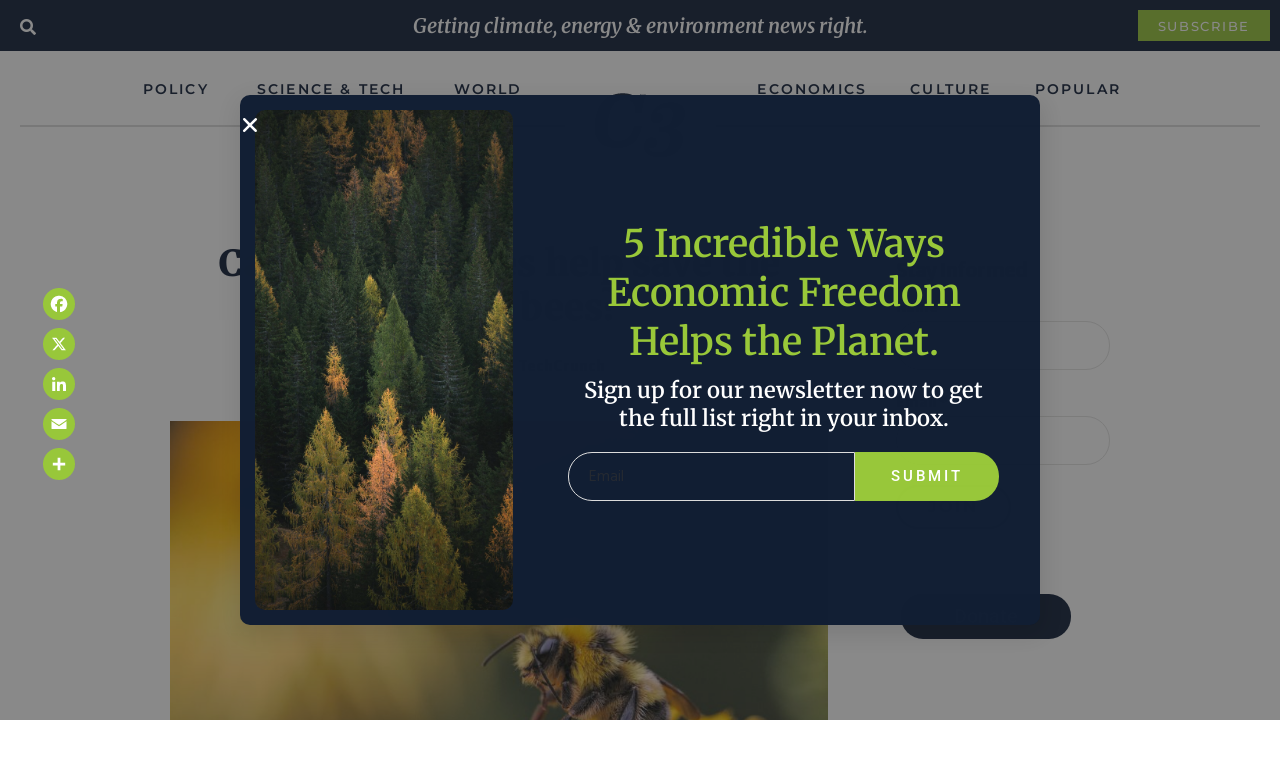

--- FILE ---
content_type: text/html; charset=UTF-8
request_url: https://c3newsmag.com/can-robotic-hives-help-save-the-worlds-bees/
body_size: 40545
content:
<!DOCTYPE html>
<html lang="en-US" class="cmsmasters_html">
<head>
<meta charset="UTF-8" />
<meta name="viewport" content="width=device-width, initial-scale=1, maximum-scale=1" />
<meta name="format-detection" content="telephone=no" />
<link rel="profile" href="http://gmpg.org/xfn/11" />
<link rel="pingback" href="https://c3newsmag.com/xmlrpc.php" />
<meta name='robots' content='index, follow, max-image-preview:large, max-snippet:-1, max-video-preview:-1' />
	<style>img:is([sizes="auto" i], [sizes^="auto," i]) { contain-intrinsic-size: 3000px 1500px }</style>
	
	<!-- This site is optimized with the Yoast SEO Premium plugin v26.2 (Yoast SEO v26.2) - https://yoast.com/wordpress/plugins/seo/ -->
	<title>Can robotic hives help save the world’s bees?</title>
	<link rel="canonical" href="https://c3newsmag.com/can-robotic-hives-help-save-the-worlds-bees/" />
	<meta property="og:locale" content="en_US" />
	<meta property="og:type" content="article" />
	<meta property="og:title" content="Can robotic hives help save the world’s bees?" />
	<meta property="og:description" content="&quot;Beewise currently offers the product to farmers for a $400 monthly RaaS fee (plus an initial $2,000 delivery/setup fee). That includes 24 colonies and ongoing maintenance. In return, the technology promises benefits like improved bee yields and pollination of surrounding plants — as well as, hopefully, a net benefit to embattled bee populations.&quot;" />
	<meta property="og:url" content="https://c3newsmag.com/can-robotic-hives-help-save-the-worlds-bees/" />
	<meta property="og:site_name" content="C3 Solutions" />
	<meta property="article:published_time" content="2022-03-30T12:21:59+00:00" />
	<meta property="article:modified_time" content="2022-04-07T13:43:39+00:00" />
	<meta property="og:image" content="https://c3newsmag.com/wp-content/uploads/2022/03/beewise-bee-robot-860x575.jpg" />
	<meta property="og:image:width" content="2560" />
	<meta property="og:image:height" content="1709" />
	<meta property="og:image:type" content="image/jpeg" />
	<meta name="author" content="Around the Web" />
	<meta name="twitter:card" content="summary_large_image" />
	<meta name="twitter:label1" content="Written by" />
	<meta name="twitter:data1" content="Around the Web" />
	<meta name="twitter:label2" content="Est. reading time" />
	<meta name="twitter:data2" content="1 minute" />
	<script type="application/ld+json" class="yoast-schema-graph">{"@context":"https://schema.org","@graph":[{"@type":"WebPage","@id":"https://c3newsmag.com/can-robotic-hives-help-save-the-worlds-bees/","url":"https://c3newsmag.com/can-robotic-hives-help-save-the-worlds-bees/","name":"Can robotic hives help save the world’s bees?","isPartOf":{"@id":"https://c3newsmag.com/#website"},"primaryImageOfPage":{"@id":"https://c3newsmag.com/can-robotic-hives-help-save-the-worlds-bees/#primaryimage"},"image":{"@id":"https://c3newsmag.com/can-robotic-hives-help-save-the-worlds-bees/#primaryimage"},"thumbnailUrl":"https://c3newsmag.com/wp-content/uploads/2022/03/beewise-bee-robot-scaled.jpg","datePublished":"2022-03-30T12:21:59+00:00","dateModified":"2022-04-07T13:43:39+00:00","author":{"@id":"https://c3newsmag.com/#/schema/person/5963b08580a78b85e326a654a154a67c"},"breadcrumb":{"@id":"https://c3newsmag.com/can-robotic-hives-help-save-the-worlds-bees/#breadcrumb"},"inLanguage":"en-US","potentialAction":[{"@type":"ReadAction","target":["https://c3newsmag.com/can-robotic-hives-help-save-the-worlds-bees/"]}]},{"@type":"ImageObject","inLanguage":"en-US","@id":"https://c3newsmag.com/can-robotic-hives-help-save-the-worlds-bees/#primaryimage","url":"https://c3newsmag.com/wp-content/uploads/2022/03/beewise-bee-robot-scaled.jpg","contentUrl":"https://c3newsmag.com/wp-content/uploads/2022/03/beewise-bee-robot-scaled.jpg","width":2560,"height":1709},{"@type":"BreadcrumbList","@id":"https://c3newsmag.com/can-robotic-hives-help-save-the-worlds-bees/#breadcrumb","itemListElement":[{"@type":"ListItem","position":1,"name":"Home","item":"https://c3newsmag.com/"},{"@type":"ListItem","position":2,"name":"Can robotic hives help save the world’s bees?"}]},{"@type":"WebSite","@id":"https://c3newsmag.com/#website","url":"https://c3newsmag.com/","name":"C3 Solutions","description":"Getting Climate and Energy News Right","potentialAction":[{"@type":"SearchAction","target":{"@type":"EntryPoint","urlTemplate":"https://c3newsmag.com/?s={search_term_string}"},"query-input":{"@type":"PropertyValueSpecification","valueRequired":true,"valueName":"search_term_string"}}],"inLanguage":"en-US"},{"@type":"Person","@id":"https://c3newsmag.com/#/schema/person/5963b08580a78b85e326a654a154a67c","name":"Around the Web","image":{"@type":"ImageObject","inLanguage":"en-US","@id":"https://c3newsmag.com/#/schema/person/image/","url":"https://secure.gravatar.com/avatar/c84d606697b739a087447aef6d386356ef0fb0b2163a6cca428d1167e173ffbe?s=96&d=mm&r=g","contentUrl":"https://secure.gravatar.com/avatar/c84d606697b739a087447aef6d386356ef0fb0b2163a6cca428d1167e173ffbe?s=96&d=mm&r=g","caption":"Around the Web"},"url":"https://c3newsmag.com/author/around-the-web/"}]}</script>
	<!-- / Yoast SEO Premium plugin. -->


<link rel='dns-prefetch' href='//static.addtoany.com' />
<link rel='dns-prefetch' href='//www.googletagmanager.com' />
<link rel='dns-prefetch' href='//fonts.googleapis.com' />
<link rel="alternate" type="application/rss+xml" title="C3 Solutions &raquo; Feed" href="https://c3newsmag.com/feed/" />
<link rel="alternate" type="application/rss+xml" title="C3 Solutions &raquo; Comments Feed" href="https://c3newsmag.com/comments/feed/" />
<link rel="alternate" type="text/calendar" title="C3 Solutions &raquo; iCal Feed" href="https://c3newsmag.com/events/?ical=1" />
<script type="text/javascript" id="wpp-js" src="https://c3newsmag.com/wp-content/plugins/wordpress-popular-posts/assets/js/wpp.min.js?ver=7.3.6" data-sampling="0" data-sampling-rate="100" data-api-url="https://c3newsmag.com/wp-json/wordpress-popular-posts" data-post-id="32260" data-token="339dd60e2b" data-lang="0" data-debug="0"></script>
<link rel="alternate" type="application/rss+xml" title="C3 Solutions &raquo; Can robotic hives help save the world’s bees? Comments Feed" href="https://c3newsmag.com/can-robotic-hives-help-save-the-worlds-bees/feed/" />
		<!-- This site uses the Google Analytics by MonsterInsights plugin v9.9.0 - Using Analytics tracking - https://www.monsterinsights.com/ -->
							<script src="//www.googletagmanager.com/gtag/js?id=G-XTTCXR2VEJ"  data-cfasync="false" data-wpfc-render="false" type="text/javascript" async></script>
			<script data-cfasync="false" data-wpfc-render="false" type="text/javascript">
				var mi_version = '9.9.0';
				var mi_track_user = true;
				var mi_no_track_reason = '';
								var MonsterInsightsDefaultLocations = {"page_location":"https:\/\/c3newsmag.com\/can-robotic-hives-help-save-the-worlds-bees\/"};
								if ( typeof MonsterInsightsPrivacyGuardFilter === 'function' ) {
					var MonsterInsightsLocations = (typeof MonsterInsightsExcludeQuery === 'object') ? MonsterInsightsPrivacyGuardFilter( MonsterInsightsExcludeQuery ) : MonsterInsightsPrivacyGuardFilter( MonsterInsightsDefaultLocations );
				} else {
					var MonsterInsightsLocations = (typeof MonsterInsightsExcludeQuery === 'object') ? MonsterInsightsExcludeQuery : MonsterInsightsDefaultLocations;
				}

								var disableStrs = [
										'ga-disable-G-XTTCXR2VEJ',
									];

				/* Function to detect opted out users */
				function __gtagTrackerIsOptedOut() {
					for (var index = 0; index < disableStrs.length; index++) {
						if (document.cookie.indexOf(disableStrs[index] + '=true') > -1) {
							return true;
						}
					}

					return false;
				}

				/* Disable tracking if the opt-out cookie exists. */
				if (__gtagTrackerIsOptedOut()) {
					for (var index = 0; index < disableStrs.length; index++) {
						window[disableStrs[index]] = true;
					}
				}

				/* Opt-out function */
				function __gtagTrackerOptout() {
					for (var index = 0; index < disableStrs.length; index++) {
						document.cookie = disableStrs[index] + '=true; expires=Thu, 31 Dec 2099 23:59:59 UTC; path=/';
						window[disableStrs[index]] = true;
					}
				}

				if ('undefined' === typeof gaOptout) {
					function gaOptout() {
						__gtagTrackerOptout();
					}
				}
								window.dataLayer = window.dataLayer || [];

				window.MonsterInsightsDualTracker = {
					helpers: {},
					trackers: {},
				};
				if (mi_track_user) {
					function __gtagDataLayer() {
						dataLayer.push(arguments);
					}

					function __gtagTracker(type, name, parameters) {
						if (!parameters) {
							parameters = {};
						}

						if (parameters.send_to) {
							__gtagDataLayer.apply(null, arguments);
							return;
						}

						if (type === 'event') {
														parameters.send_to = monsterinsights_frontend.v4_id;
							var hookName = name;
							if (typeof parameters['event_category'] !== 'undefined') {
								hookName = parameters['event_category'] + ':' + name;
							}

							if (typeof MonsterInsightsDualTracker.trackers[hookName] !== 'undefined') {
								MonsterInsightsDualTracker.trackers[hookName](parameters);
							} else {
								__gtagDataLayer('event', name, parameters);
							}
							
						} else {
							__gtagDataLayer.apply(null, arguments);
						}
					}

					__gtagTracker('js', new Date());
					__gtagTracker('set', {
						'developer_id.dZGIzZG': true,
											});
					if ( MonsterInsightsLocations.page_location ) {
						__gtagTracker('set', MonsterInsightsLocations);
					}
										__gtagTracker('config', 'G-XTTCXR2VEJ', {"forceSSL":"true","link_attribution":"true"} );
										window.gtag = __gtagTracker;										(function () {
						/* https://developers.google.com/analytics/devguides/collection/analyticsjs/ */
						/* ga and __gaTracker compatibility shim. */
						var noopfn = function () {
							return null;
						};
						var newtracker = function () {
							return new Tracker();
						};
						var Tracker = function () {
							return null;
						};
						var p = Tracker.prototype;
						p.get = noopfn;
						p.set = noopfn;
						p.send = function () {
							var args = Array.prototype.slice.call(arguments);
							args.unshift('send');
							__gaTracker.apply(null, args);
						};
						var __gaTracker = function () {
							var len = arguments.length;
							if (len === 0) {
								return;
							}
							var f = arguments[len - 1];
							if (typeof f !== 'object' || f === null || typeof f.hitCallback !== 'function') {
								if ('send' === arguments[0]) {
									var hitConverted, hitObject = false, action;
									if ('event' === arguments[1]) {
										if ('undefined' !== typeof arguments[3]) {
											hitObject = {
												'eventAction': arguments[3],
												'eventCategory': arguments[2],
												'eventLabel': arguments[4],
												'value': arguments[5] ? arguments[5] : 1,
											}
										}
									}
									if ('pageview' === arguments[1]) {
										if ('undefined' !== typeof arguments[2]) {
											hitObject = {
												'eventAction': 'page_view',
												'page_path': arguments[2],
											}
										}
									}
									if (typeof arguments[2] === 'object') {
										hitObject = arguments[2];
									}
									if (typeof arguments[5] === 'object') {
										Object.assign(hitObject, arguments[5]);
									}
									if ('undefined' !== typeof arguments[1].hitType) {
										hitObject = arguments[1];
										if ('pageview' === hitObject.hitType) {
											hitObject.eventAction = 'page_view';
										}
									}
									if (hitObject) {
										action = 'timing' === arguments[1].hitType ? 'timing_complete' : hitObject.eventAction;
										hitConverted = mapArgs(hitObject);
										__gtagTracker('event', action, hitConverted);
									}
								}
								return;
							}

							function mapArgs(args) {
								var arg, hit = {};
								var gaMap = {
									'eventCategory': 'event_category',
									'eventAction': 'event_action',
									'eventLabel': 'event_label',
									'eventValue': 'event_value',
									'nonInteraction': 'non_interaction',
									'timingCategory': 'event_category',
									'timingVar': 'name',
									'timingValue': 'value',
									'timingLabel': 'event_label',
									'page': 'page_path',
									'location': 'page_location',
									'title': 'page_title',
									'referrer' : 'page_referrer',
								};
								for (arg in args) {
																		if (!(!args.hasOwnProperty(arg) || !gaMap.hasOwnProperty(arg))) {
										hit[gaMap[arg]] = args[arg];
									} else {
										hit[arg] = args[arg];
									}
								}
								return hit;
							}

							try {
								f.hitCallback();
							} catch (ex) {
							}
						};
						__gaTracker.create = newtracker;
						__gaTracker.getByName = newtracker;
						__gaTracker.getAll = function () {
							return [];
						};
						__gaTracker.remove = noopfn;
						__gaTracker.loaded = true;
						window['__gaTracker'] = __gaTracker;
					})();
									} else {
										console.log("");
					(function () {
						function __gtagTracker() {
							return null;
						}

						window['__gtagTracker'] = __gtagTracker;
						window['gtag'] = __gtagTracker;
					})();
									}
			</script>
			
							<!-- / Google Analytics by MonsterInsights -->
		<script type="text/javascript">
/* <![CDATA[ */
window._wpemojiSettings = {"baseUrl":"https:\/\/s.w.org\/images\/core\/emoji\/16.0.1\/72x72\/","ext":".png","svgUrl":"https:\/\/s.w.org\/images\/core\/emoji\/16.0.1\/svg\/","svgExt":".svg","source":{"concatemoji":"https:\/\/c3newsmag.com\/wp-includes\/js\/wp-emoji-release.min.js?ver=6.8.3"}};
/*! This file is auto-generated */
!function(s,n){var o,i,e;function c(e){try{var t={supportTests:e,timestamp:(new Date).valueOf()};sessionStorage.setItem(o,JSON.stringify(t))}catch(e){}}function p(e,t,n){e.clearRect(0,0,e.canvas.width,e.canvas.height),e.fillText(t,0,0);var t=new Uint32Array(e.getImageData(0,0,e.canvas.width,e.canvas.height).data),a=(e.clearRect(0,0,e.canvas.width,e.canvas.height),e.fillText(n,0,0),new Uint32Array(e.getImageData(0,0,e.canvas.width,e.canvas.height).data));return t.every(function(e,t){return e===a[t]})}function u(e,t){e.clearRect(0,0,e.canvas.width,e.canvas.height),e.fillText(t,0,0);for(var n=e.getImageData(16,16,1,1),a=0;a<n.data.length;a++)if(0!==n.data[a])return!1;return!0}function f(e,t,n,a){switch(t){case"flag":return n(e,"\ud83c\udff3\ufe0f\u200d\u26a7\ufe0f","\ud83c\udff3\ufe0f\u200b\u26a7\ufe0f")?!1:!n(e,"\ud83c\udde8\ud83c\uddf6","\ud83c\udde8\u200b\ud83c\uddf6")&&!n(e,"\ud83c\udff4\udb40\udc67\udb40\udc62\udb40\udc65\udb40\udc6e\udb40\udc67\udb40\udc7f","\ud83c\udff4\u200b\udb40\udc67\u200b\udb40\udc62\u200b\udb40\udc65\u200b\udb40\udc6e\u200b\udb40\udc67\u200b\udb40\udc7f");case"emoji":return!a(e,"\ud83e\udedf")}return!1}function g(e,t,n,a){var r="undefined"!=typeof WorkerGlobalScope&&self instanceof WorkerGlobalScope?new OffscreenCanvas(300,150):s.createElement("canvas"),o=r.getContext("2d",{willReadFrequently:!0}),i=(o.textBaseline="top",o.font="600 32px Arial",{});return e.forEach(function(e){i[e]=t(o,e,n,a)}),i}function t(e){var t=s.createElement("script");t.src=e,t.defer=!0,s.head.appendChild(t)}"undefined"!=typeof Promise&&(o="wpEmojiSettingsSupports",i=["flag","emoji"],n.supports={everything:!0,everythingExceptFlag:!0},e=new Promise(function(e){s.addEventListener("DOMContentLoaded",e,{once:!0})}),new Promise(function(t){var n=function(){try{var e=JSON.parse(sessionStorage.getItem(o));if("object"==typeof e&&"number"==typeof e.timestamp&&(new Date).valueOf()<e.timestamp+604800&&"object"==typeof e.supportTests)return e.supportTests}catch(e){}return null}();if(!n){if("undefined"!=typeof Worker&&"undefined"!=typeof OffscreenCanvas&&"undefined"!=typeof URL&&URL.createObjectURL&&"undefined"!=typeof Blob)try{var e="postMessage("+g.toString()+"("+[JSON.stringify(i),f.toString(),p.toString(),u.toString()].join(",")+"));",a=new Blob([e],{type:"text/javascript"}),r=new Worker(URL.createObjectURL(a),{name:"wpTestEmojiSupports"});return void(r.onmessage=function(e){c(n=e.data),r.terminate(),t(n)})}catch(e){}c(n=g(i,f,p,u))}t(n)}).then(function(e){for(var t in e)n.supports[t]=e[t],n.supports.everything=n.supports.everything&&n.supports[t],"flag"!==t&&(n.supports.everythingExceptFlag=n.supports.everythingExceptFlag&&n.supports[t]);n.supports.everythingExceptFlag=n.supports.everythingExceptFlag&&!n.supports.flag,n.DOMReady=!1,n.readyCallback=function(){n.DOMReady=!0}}).then(function(){return e}).then(function(){var e;n.supports.everything||(n.readyCallback(),(e=n.source||{}).concatemoji?t(e.concatemoji):e.wpemoji&&e.twemoji&&(t(e.twemoji),t(e.wpemoji)))}))}((window,document),window._wpemojiSettings);
/* ]]> */
</script>
<style id='wp-emoji-styles-inline-css' type='text/css'>

	img.wp-smiley, img.emoji {
		display: inline !important;
		border: none !important;
		box-shadow: none !important;
		height: 1em !important;
		width: 1em !important;
		margin: 0 0.07em !important;
		vertical-align: -0.1em !important;
		background: none !important;
		padding: 0 !important;
	}
</style>
<link rel='stylesheet' id='wp-block-library-css' href='https://c3newsmag.com/wp-includes/css/dist/block-library/style.min.css?ver=6.8.3' type='text/css' media='all' />
<style id='classic-theme-styles-inline-css' type='text/css'>
/*! This file is auto-generated */
.wp-block-button__link{color:#fff;background-color:#32373c;border-radius:9999px;box-shadow:none;text-decoration:none;padding:calc(.667em + 2px) calc(1.333em + 2px);font-size:1.125em}.wp-block-file__button{background:#32373c;color:#fff;text-decoration:none}
</style>
<link rel='stylesheet' id='wp-components-css' href='https://c3newsmag.com/wp-includes/css/dist/components/style.min.css?ver=6.8.3' type='text/css' media='all' />
<link rel='stylesheet' id='wp-preferences-css' href='https://c3newsmag.com/wp-includes/css/dist/preferences/style.min.css?ver=6.8.3' type='text/css' media='all' />
<link rel='stylesheet' id='wp-block-editor-css' href='https://c3newsmag.com/wp-includes/css/dist/block-editor/style.min.css?ver=6.8.3' type='text/css' media='all' />
<link rel='stylesheet' id='popup-maker-block-library-style-css' href='https://c3newsmag.com/wp-content/plugins/popup-maker/dist/packages/block-library-style.css?ver=dbea705cfafe089d65f1' type='text/css' media='all' />
<style id='global-styles-inline-css' type='text/css'>
:root{--wp--preset--aspect-ratio--square: 1;--wp--preset--aspect-ratio--4-3: 4/3;--wp--preset--aspect-ratio--3-4: 3/4;--wp--preset--aspect-ratio--3-2: 3/2;--wp--preset--aspect-ratio--2-3: 2/3;--wp--preset--aspect-ratio--16-9: 16/9;--wp--preset--aspect-ratio--9-16: 9/16;--wp--preset--color--black: #000000;--wp--preset--color--cyan-bluish-gray: #abb8c3;--wp--preset--color--white: #ffffff;--wp--preset--color--pale-pink: #f78da7;--wp--preset--color--vivid-red: #cf2e2e;--wp--preset--color--luminous-vivid-orange: #ff6900;--wp--preset--color--luminous-vivid-amber: #fcb900;--wp--preset--color--light-green-cyan: #7bdcb5;--wp--preset--color--vivid-green-cyan: #00d084;--wp--preset--color--pale-cyan-blue: #8ed1fc;--wp--preset--color--vivid-cyan-blue: #0693e3;--wp--preset--color--vivid-purple: #9b51e0;--wp--preset--color--: #efc94c;--wp--preset--gradient--vivid-cyan-blue-to-vivid-purple: linear-gradient(135deg,rgba(6,147,227,1) 0%,rgb(155,81,224) 100%);--wp--preset--gradient--light-green-cyan-to-vivid-green-cyan: linear-gradient(135deg,rgb(122,220,180) 0%,rgb(0,208,130) 100%);--wp--preset--gradient--luminous-vivid-amber-to-luminous-vivid-orange: linear-gradient(135deg,rgba(252,185,0,1) 0%,rgba(255,105,0,1) 100%);--wp--preset--gradient--luminous-vivid-orange-to-vivid-red: linear-gradient(135deg,rgba(255,105,0,1) 0%,rgb(207,46,46) 100%);--wp--preset--gradient--very-light-gray-to-cyan-bluish-gray: linear-gradient(135deg,rgb(238,238,238) 0%,rgb(169,184,195) 100%);--wp--preset--gradient--cool-to-warm-spectrum: linear-gradient(135deg,rgb(74,234,220) 0%,rgb(151,120,209) 20%,rgb(207,42,186) 40%,rgb(238,44,130) 60%,rgb(251,105,98) 80%,rgb(254,248,76) 100%);--wp--preset--gradient--blush-light-purple: linear-gradient(135deg,rgb(255,206,236) 0%,rgb(152,150,240) 100%);--wp--preset--gradient--blush-bordeaux: linear-gradient(135deg,rgb(254,205,165) 0%,rgb(254,45,45) 50%,rgb(107,0,62) 100%);--wp--preset--gradient--luminous-dusk: linear-gradient(135deg,rgb(255,203,112) 0%,rgb(199,81,192) 50%,rgb(65,88,208) 100%);--wp--preset--gradient--pale-ocean: linear-gradient(135deg,rgb(255,245,203) 0%,rgb(182,227,212) 50%,rgb(51,167,181) 100%);--wp--preset--gradient--electric-grass: linear-gradient(135deg,rgb(202,248,128) 0%,rgb(113,206,126) 100%);--wp--preset--gradient--midnight: linear-gradient(135deg,rgb(2,3,129) 0%,rgb(40,116,252) 100%);--wp--preset--font-size--small: 13px;--wp--preset--font-size--medium: 20px;--wp--preset--font-size--large: 36px;--wp--preset--font-size--x-large: 42px;--wp--preset--spacing--20: 0.44rem;--wp--preset--spacing--30: 0.67rem;--wp--preset--spacing--40: 1rem;--wp--preset--spacing--50: 1.5rem;--wp--preset--spacing--60: 2.25rem;--wp--preset--spacing--70: 3.38rem;--wp--preset--spacing--80: 5.06rem;--wp--preset--shadow--natural: 6px 6px 9px rgba(0, 0, 0, 0.2);--wp--preset--shadow--deep: 12px 12px 50px rgba(0, 0, 0, 0.4);--wp--preset--shadow--sharp: 6px 6px 0px rgba(0, 0, 0, 0.2);--wp--preset--shadow--outlined: 6px 6px 0px -3px rgba(255, 255, 255, 1), 6px 6px rgba(0, 0, 0, 1);--wp--preset--shadow--crisp: 6px 6px 0px rgba(0, 0, 0, 1);}:where(.is-layout-flex){gap: 0.5em;}:where(.is-layout-grid){gap: 0.5em;}body .is-layout-flex{display: flex;}.is-layout-flex{flex-wrap: wrap;align-items: center;}.is-layout-flex > :is(*, div){margin: 0;}body .is-layout-grid{display: grid;}.is-layout-grid > :is(*, div){margin: 0;}:where(.wp-block-columns.is-layout-flex){gap: 2em;}:where(.wp-block-columns.is-layout-grid){gap: 2em;}:where(.wp-block-post-template.is-layout-flex){gap: 1.25em;}:where(.wp-block-post-template.is-layout-grid){gap: 1.25em;}.has-black-color{color: var(--wp--preset--color--black) !important;}.has-cyan-bluish-gray-color{color: var(--wp--preset--color--cyan-bluish-gray) !important;}.has-white-color{color: var(--wp--preset--color--white) !important;}.has-pale-pink-color{color: var(--wp--preset--color--pale-pink) !important;}.has-vivid-red-color{color: var(--wp--preset--color--vivid-red) !important;}.has-luminous-vivid-orange-color{color: var(--wp--preset--color--luminous-vivid-orange) !important;}.has-luminous-vivid-amber-color{color: var(--wp--preset--color--luminous-vivid-amber) !important;}.has-light-green-cyan-color{color: var(--wp--preset--color--light-green-cyan) !important;}.has-vivid-green-cyan-color{color: var(--wp--preset--color--vivid-green-cyan) !important;}.has-pale-cyan-blue-color{color: var(--wp--preset--color--pale-cyan-blue) !important;}.has-vivid-cyan-blue-color{color: var(--wp--preset--color--vivid-cyan-blue) !important;}.has-vivid-purple-color{color: var(--wp--preset--color--vivid-purple) !important;}.has-black-background-color{background-color: var(--wp--preset--color--black) !important;}.has-cyan-bluish-gray-background-color{background-color: var(--wp--preset--color--cyan-bluish-gray) !important;}.has-white-background-color{background-color: var(--wp--preset--color--white) !important;}.has-pale-pink-background-color{background-color: var(--wp--preset--color--pale-pink) !important;}.has-vivid-red-background-color{background-color: var(--wp--preset--color--vivid-red) !important;}.has-luminous-vivid-orange-background-color{background-color: var(--wp--preset--color--luminous-vivid-orange) !important;}.has-luminous-vivid-amber-background-color{background-color: var(--wp--preset--color--luminous-vivid-amber) !important;}.has-light-green-cyan-background-color{background-color: var(--wp--preset--color--light-green-cyan) !important;}.has-vivid-green-cyan-background-color{background-color: var(--wp--preset--color--vivid-green-cyan) !important;}.has-pale-cyan-blue-background-color{background-color: var(--wp--preset--color--pale-cyan-blue) !important;}.has-vivid-cyan-blue-background-color{background-color: var(--wp--preset--color--vivid-cyan-blue) !important;}.has-vivid-purple-background-color{background-color: var(--wp--preset--color--vivid-purple) !important;}.has-black-border-color{border-color: var(--wp--preset--color--black) !important;}.has-cyan-bluish-gray-border-color{border-color: var(--wp--preset--color--cyan-bluish-gray) !important;}.has-white-border-color{border-color: var(--wp--preset--color--white) !important;}.has-pale-pink-border-color{border-color: var(--wp--preset--color--pale-pink) !important;}.has-vivid-red-border-color{border-color: var(--wp--preset--color--vivid-red) !important;}.has-luminous-vivid-orange-border-color{border-color: var(--wp--preset--color--luminous-vivid-orange) !important;}.has-luminous-vivid-amber-border-color{border-color: var(--wp--preset--color--luminous-vivid-amber) !important;}.has-light-green-cyan-border-color{border-color: var(--wp--preset--color--light-green-cyan) !important;}.has-vivid-green-cyan-border-color{border-color: var(--wp--preset--color--vivid-green-cyan) !important;}.has-pale-cyan-blue-border-color{border-color: var(--wp--preset--color--pale-cyan-blue) !important;}.has-vivid-cyan-blue-border-color{border-color: var(--wp--preset--color--vivid-cyan-blue) !important;}.has-vivid-purple-border-color{border-color: var(--wp--preset--color--vivid-purple) !important;}.has-vivid-cyan-blue-to-vivid-purple-gradient-background{background: var(--wp--preset--gradient--vivid-cyan-blue-to-vivid-purple) !important;}.has-light-green-cyan-to-vivid-green-cyan-gradient-background{background: var(--wp--preset--gradient--light-green-cyan-to-vivid-green-cyan) !important;}.has-luminous-vivid-amber-to-luminous-vivid-orange-gradient-background{background: var(--wp--preset--gradient--luminous-vivid-amber-to-luminous-vivid-orange) !important;}.has-luminous-vivid-orange-to-vivid-red-gradient-background{background: var(--wp--preset--gradient--luminous-vivid-orange-to-vivid-red) !important;}.has-very-light-gray-to-cyan-bluish-gray-gradient-background{background: var(--wp--preset--gradient--very-light-gray-to-cyan-bluish-gray) !important;}.has-cool-to-warm-spectrum-gradient-background{background: var(--wp--preset--gradient--cool-to-warm-spectrum) !important;}.has-blush-light-purple-gradient-background{background: var(--wp--preset--gradient--blush-light-purple) !important;}.has-blush-bordeaux-gradient-background{background: var(--wp--preset--gradient--blush-bordeaux) !important;}.has-luminous-dusk-gradient-background{background: var(--wp--preset--gradient--luminous-dusk) !important;}.has-pale-ocean-gradient-background{background: var(--wp--preset--gradient--pale-ocean) !important;}.has-electric-grass-gradient-background{background: var(--wp--preset--gradient--electric-grass) !important;}.has-midnight-gradient-background{background: var(--wp--preset--gradient--midnight) !important;}.has-small-font-size{font-size: var(--wp--preset--font-size--small) !important;}.has-medium-font-size{font-size: var(--wp--preset--font-size--medium) !important;}.has-large-font-size{font-size: var(--wp--preset--font-size--large) !important;}.has-x-large-font-size{font-size: var(--wp--preset--font-size--x-large) !important;}
:where(.wp-block-post-template.is-layout-flex){gap: 1.25em;}:where(.wp-block-post-template.is-layout-grid){gap: 1.25em;}
:where(.wp-block-columns.is-layout-flex){gap: 2em;}:where(.wp-block-columns.is-layout-grid){gap: 2em;}
:root :where(.wp-block-pullquote){font-size: 1.5em;line-height: 1.6;}
</style>
<link rel='stylesheet' id='contact-form-7-css' href='https://c3newsmag.com/wp-content/plugins/contact-form-7/includes/css/styles.css?ver=6.1.2' type='text/css' media='all' />
<link rel='stylesheet' id='tribe-events-v2-single-skeleton-css' href='https://c3newsmag.com/wp-content/plugins/the-events-calendar/build/css/tribe-events-single-skeleton.css?ver=6.15.10' type='text/css' media='all' />
<link rel='stylesheet' id='tribe-events-v2-single-skeleton-full-css' href='https://c3newsmag.com/wp-content/plugins/the-events-calendar/build/css/tribe-events-single-full.css?ver=6.15.10' type='text/css' media='all' />
<link rel='stylesheet' id='tec-events-elementor-widgets-base-styles-css' href='https://c3newsmag.com/wp-content/plugins/the-events-calendar/build/css/integrations/plugins/elementor/widgets/widget-base.css?ver=6.15.10' type='text/css' media='all' />
<link rel='stylesheet' id='wordpress-popular-posts-css-css' href='https://c3newsmag.com/wp-content/plugins/wordpress-popular-posts/assets/css/wpp.css?ver=7.3.6' type='text/css' media='all' />
<link rel='stylesheet' id='green-planet-theme-style-css' href='https://c3newsmag.com/wp-content/themes/green-planet/style.css?ver=1.0.0' type='text/css' media='screen, print' />
<link rel='stylesheet' id='green-planet-style-css' href='https://c3newsmag.com/wp-content/themes/green-planet/theme-framework/theme-style/css/style.css?ver=1.0.0' type='text/css' media='screen, print' />
<style id='green-planet-style-inline-css' type='text/css'>

	.header_mid .header_mid_inner .logo_wrap {
		width : 553px;
	}

	.header_mid_inner .logo img.logo_retina {
		width : 323px;
	}


			.headline_outer {
				background-image:url(http://green-planet.cmsmasters.net/demo/wp-content/themes/green-planet/theme-vars/theme-style/img/headline_bg.jpg);
				background-repeat:no-repeat;
				background-attachment:scroll;
				background-size:cover;
			}
			
		.headline_aligner {
			min-height:430px;
		}
		

	.header_top {
		height : 40px;
	}
	
	ul.top_line_nav > li > a {
		line-height : 38px;
	}
	
	.header_mid {
		height : 120px;
	}
	
	.header_bot {
		height : 68px;
	}
	
	#page.cmsmasters_heading_after_header #middle, 
	#page.cmsmasters_heading_under_header #middle .headline .headline_outer {
		padding-top : 120px;
	}
	
	#page.cmsmasters_heading_after_header.enable_header_top #middle, 
	#page.cmsmasters_heading_under_header.enable_header_top #middle .headline .headline_outer {
		padding-top : 160px;
	}
	
	#page.cmsmasters_heading_after_header.enable_header_bottom #middle, 
	#page.cmsmasters_heading_under_header.enable_header_bottom #middle .headline .headline_outer {
		padding-top : 188px;
	}
	
	#page.cmsmasters_heading_after_header.enable_header_top.enable_header_bottom #middle, 
	#page.cmsmasters_heading_under_header.enable_header_top.enable_header_bottom #middle .headline .headline_outer {
		padding-top : 228px;
	}
	
	@media only screen and (max-width: 1024px) {
		.header_top,
		.header_mid,
		.header_bot {
			height : auto;
		}
		
		.header_mid .header_mid_inner > div,
		.header_mid .header_mid_inner .cmsmasters_header_cart_link {
			height : 120px;
		}
		
		#page.cmsmasters_heading_after_header #middle, 
		#page.cmsmasters_heading_under_header #middle .headline .headline_outer, 
		#page.cmsmasters_heading_after_header.enable_header_top #middle, 
		#page.cmsmasters_heading_under_header.enable_header_top #middle .headline .headline_outer, 
		#page.cmsmasters_heading_after_header.enable_header_bottom #middle, 
		#page.cmsmasters_heading_under_header.enable_header_bottom #middle .headline .headline_outer, 
		#page.cmsmasters_heading_after_header.enable_header_top.enable_header_bottom #middle, 
		#page.cmsmasters_heading_under_header.enable_header_top.enable_header_bottom #middle .headline .headline_outer {
			padding-top : 0 !important;
		}
	}
	
	@media only screen and (max-width: 768px) {
		.header_mid .header_mid_inner > div, 
		.header_bot .header_bot_inner > div,
		.header_mid .header_mid_inner .cmsmasters_header_cart_link {
			height:auto;
		}
	}
	
	@media only screen and (max-width: 1024px) {
		.enable_header_centered .header_mid .header_mid_inner .cmsmasters_header_cart_link {
			height:auto;
		}
	}

</style>
<link rel='stylesheet' id='green-planet-adaptive-css' href='https://c3newsmag.com/wp-content/themes/green-planet/theme-framework/theme-style/css/adaptive.css?ver=1.0.0' type='text/css' media='screen, print' />
<link rel='stylesheet' id='green-planet-retina-css' href='https://c3newsmag.com/wp-content/themes/green-planet/theme-framework/theme-style/css/retina.css?ver=1.0.0' type='text/css' media='screen' />
<link rel='stylesheet' id='green-planet-icons-css' href='https://c3newsmag.com/wp-content/themes/green-planet/css/fontello.css?ver=1.0.0' type='text/css' media='screen' />
<link rel='stylesheet' id='green-planet-icons-custom-css' href='https://c3newsmag.com/wp-content/themes/green-planet/theme-vars/theme-style/css/fontello-custom.css?ver=1.0.0' type='text/css' media='screen' />
<link rel='stylesheet' id='animate-css' href='https://c3newsmag.com/wp-content/plugins/post-grid/assets/css/animate.min.css?ver=6.8.3' type='text/css' media='all' />
<link rel='stylesheet' id='ilightbox-css' href='https://c3newsmag.com/wp-content/themes/green-planet/css/ilightbox.css?ver=2.2.0' type='text/css' media='screen' />
<link rel='stylesheet' id='ilightbox-skin-dark-css' href='https://c3newsmag.com/wp-content/themes/green-planet/css/ilightbox-skins/dark-skin.css?ver=2.2.0' type='text/css' media='screen' />
<link rel='stylesheet' id='green-planet-fonts-schemes-css' href='https://c3newsmag.com/wp-content/uploads/cmsmasters_styles/green-planet.css?ver=1.0.0' type='text/css' media='screen' />
<link rel='stylesheet' id='google-fonts-css' href='//fonts.googleapis.com/css?family=Hind%3A300%2C400%2C500%2C600%2C700%7CMerriweather+Sans%3A300%2C300i%2C400%2C400i%2C700%2C700i%2C800%2C800i%7CMerriweather%3A300%2C300i%2C400%2C400i%2C700%2C700i%2C900%2C900i&#038;ver=6.8.3' type='text/css' media='all' />
<link rel='stylesheet' id='green-planet-theme-vars-style-css' href='https://c3newsmag.com/wp-content/themes/green-planet/theme-vars/theme-style/css/vars-style.css?ver=1.0.0' type='text/css' media='screen, print' />
<link rel='stylesheet' id='green-planet-gutenberg-frontend-style-css' href='https://c3newsmag.com/wp-content/themes/green-planet/gutenberg/cmsmasters-framework/theme-style/css/frontend-style.css?ver=1.0.0' type='text/css' media='screen' />
<link rel='stylesheet' id='green-planet-tribe-events-style-css' href='https://c3newsmag.com/wp-content/themes/green-planet/tribe-events/cmsmasters-framework/theme-style/css/plugin-style.css?ver=1.0.0' type='text/css' media='screen' />
<link rel='stylesheet' id='green-planet-tribe-events-adaptive-css' href='https://c3newsmag.com/wp-content/themes/green-planet/tribe-events/cmsmasters-framework/theme-style/css/plugin-adaptive.css?ver=1.0.0' type='text/css' media='screen' />
<link rel='stylesheet' id='elementor-frontend-css' href='https://c3newsmag.com/wp-content/plugins/elementor/assets/css/frontend.min.css?ver=3.32.5' type='text/css' media='all' />
<style id='elementor-frontend-inline-css' type='text/css'>
.elementor-kit-15523{--e-global-color-primary:#0F1D37;--e-global-color-secondary:#54595F;--e-global-color-text:#7A7A7A;--e-global-color-accent:#61CE70;--e-global-color-4a676865:#0F1D37;--e-global-color-2dc7973:#4054B2;--e-global-color-5245a75f:#23A455;--e-global-color-77d9cf94:#000;--e-global-color-45ce7558:#FFF;--e-global-color-f108fe4:#000000;--e-global-color-693392bc:#98C73A;--e-global-color-6a0deec6:#F6F5F5;--e-global-color-695666ce:#000000;--e-global-color-3761288a:#6C843E;--e-global-color-7a003ec9:RGBA(255, 255, 255, 0);--e-global-color-557d3fc:#DEDEDE;--e-global-typography-primary-font-family:"Merriweather";--e-global-typography-primary-font-weight:600;--e-global-typography-secondary-font-family:"Merriweather";--e-global-typography-secondary-font-weight:400;--e-global-typography-text-font-family:"Open Sans";--e-global-typography-text-font-weight:400;--e-global-typography-accent-font-family:"Roboto";--e-global-typography-accent-font-weight:500;}.elementor-kit-15523 button,.elementor-kit-15523 input[type="button"],.elementor-kit-15523 input[type="submit"],.elementor-kit-15523 .elementor-button{background-color:rgba(2, 1, 1, 0);font-family:"Montserrat", Sans-serif;font-weight:600;text-transform:uppercase;letter-spacing:3px;color:#98C73A;border-style:solid;border-width:2px 2px 2px 2px;}.elementor-kit-15523 button:hover,.elementor-kit-15523 button:focus,.elementor-kit-15523 input[type="button"]:hover,.elementor-kit-15523 input[type="button"]:focus,.elementor-kit-15523 input[type="submit"]:hover,.elementor-kit-15523 input[type="submit"]:focus,.elementor-kit-15523 .elementor-button:hover,.elementor-kit-15523 .elementor-button:focus{background-color:#98C73A;color:#FFFFFF;border-style:solid;border-width:2px 2px 2px 2px;border-color:#98C73A;}.elementor-kit-15523 e-page-transition{background-color:#FFBC7D;}.elementor-section.elementor-section-boxed > .elementor-container{max-width:1380px;}.e-con{--container-max-width:1380px;}.elementor-widget:not(:last-child){--kit-widget-spacing:20px;}.elementor-element{--widgets-spacing:20px 20px;--widgets-spacing-row:20px;--widgets-spacing-column:20px;}{}h1.entry-title{display:var(--page-title-display);}@media(max-width:1024px){.elementor-section.elementor-section-boxed > .elementor-container{max-width:1024px;}.e-con{--container-max-width:1024px;}}@media(max-width:767px){.elementor-section.elementor-section-boxed > .elementor-container{max-width:767px;}.e-con{--container-max-width:767px;}}/* Start custom CSS */.headline_outer .headline_inner .headline_text .entry-title {
    font-size: 62px;
    line-height: initial;
    margin: 10% 0;
}
.middle_content {
    padding-bottom: 0;
    padding-top: 0;
}
div {
    text-align: inherit;
}
.post-callout .elementor-post__text {
    padding: 40px;
}
@media (max-width: 767px){
    .post-callout .elementor-posts .elementor-post {
            flex-wrap: wrap;
    }
    .post-callout .elementor-post__text {
        padding: 25px;
    }
}
#join-form input {
    background: transparent;
    border: 2px solid #fff;
    border-radius: 30px 0 0 30px;
    color: #fff;
}
#values-grid .elementor-widget-icon-box > .elementor-widget-container,
#values-grid .elementor-widget-icon-box {
    height: 100%;
}

@media (min-width: 768px) {
#values-grid .elementor-col-50:last-child {
    border-left: 1px solid #fff;
}


.issue-tile .elementor-cta__button-wrapper,
.issue-tile .elementor-cta__description {
        padding: 0 70px 40px;
}
}

.issue-tile .elementor-cta__content h2 span,
.page-id-15612 .elementor-cta__content h2 span{
    font-family: 'Open Sans';
    display: block;
    font-size: 16px;
    text-transform: uppercase;
    letter-spacing: 3px;
    margin-bottom: 20px;
    width: 80px;
    text-align: center
}

.issue-tile .elementor-cta__content h2 span:after,
.page-id-15612 .elementor-cta__content h2 span:after{
    content: '';
    display: block;
    width: 120px;
    height: 2px;
    background: #fff;
    position: absolute;
    left: -40px;
    
}

.issue-problem h3 {
    max-width: 630px;
}/* End custom CSS */
.elementor-38557 .elementor-element.elementor-element-69a42fdf{transition:background 0.3s, border 0.3s, border-radius 0.3s, box-shadow 0.3s;}.elementor-38557 .elementor-element.elementor-element-69a42fdf > .elementor-background-overlay{transition:background 0.3s, border-radius 0.3s, opacity 0.3s;}.elementor-38557 .elementor-element.elementor-element-43805501:not(.elementor-motion-effects-element-type-background) > .elementor-widget-wrap, .elementor-38557 .elementor-element.elementor-element-43805501 > .elementor-widget-wrap > .elementor-motion-effects-container > .elementor-motion-effects-layer{background-image:url("https://c3newsmag.com/wp-content/uploads/2023/02/federico-bottos-Z3NceSeZqgI-unsplash-scaled.jpg");background-position:center center;background-size:cover;}.elementor-38557 .elementor-element.elementor-element-43805501 > .elementor-element-populated, .elementor-38557 .elementor-element.elementor-element-43805501 > .elementor-element-populated > .elementor-background-overlay, .elementor-38557 .elementor-element.elementor-element-43805501 > .elementor-background-slideshow{border-radius:10px 10px 10px 10px;}.elementor-38557 .elementor-element.elementor-element-43805501 > .elementor-element-populated{transition:background 0.3s, border 0.3s, border-radius 0.3s, box-shadow 0.3s;margin:15px 15px 15px 15px;--e-column-margin-right:15px;--e-column-margin-left:15px;}.elementor-38557 .elementor-element.elementor-element-43805501 > .elementor-element-populated > .elementor-background-overlay{transition:background 0.3s, border-radius 0.3s, opacity 0.3s;}.elementor-38557 .elementor-element.elementor-element-2d3198d{--spacer-size:480px;}.elementor-bc-flex-widget .elementor-38557 .elementor-element.elementor-element-47b72645.elementor-column .elementor-widget-wrap{align-items:center;}.elementor-38557 .elementor-element.elementor-element-47b72645.elementor-column.elementor-element[data-element_type="column"] > .elementor-widget-wrap.elementor-element-populated{align-content:center;align-items:center;}.elementor-38557 .elementor-element.elementor-element-47b72645.elementor-column > .elementor-widget-wrap{justify-content:center;}.elementor-38557 .elementor-element.elementor-element-47b72645 > .elementor-widget-wrap > .elementor-widget:not(.elementor-widget__width-auto):not(.elementor-widget__width-initial):not(:last-child):not(.elementor-absolute){--kit-widget-spacing:10px;}.elementor-38557 .elementor-element.elementor-element-47b72645 > .elementor-element-populated{padding:40px 40px 40px 40px;}.elementor-widget-heading .elementor-heading-title{font-family:var( --e-global-typography-primary-font-family ), Sans-serif;font-weight:var( --e-global-typography-primary-font-weight );color:var( --e-global-color-primary );}.elementor-38557 .elementor-element.elementor-element-3b73008a{margin:0px 0px calc(var(--kit-widget-spacing, 0px) + 0px) 0px;text-align:center;}.elementor-38557 .elementor-element.elementor-element-3b73008a .elementor-heading-title{font-size:38px;line-height:1.3em;color:#99C839;}.elementor-38557 .elementor-element.elementor-element-3698eebd{margin:0px 0px calc(var(--kit-widget-spacing, 0px) + 10px) 0px;text-align:center;}.elementor-38557 .elementor-element.elementor-element-3698eebd .elementor-heading-title{font-size:22px;line-height:1.3em;color:#FFFFFF;}.elementor-widget-form .elementor-field-group > label, .elementor-widget-form .elementor-field-subgroup label{color:var( --e-global-color-text );}.elementor-widget-form .elementor-field-group > label{font-family:var( --e-global-typography-text-font-family ), Sans-serif;font-weight:var( --e-global-typography-text-font-weight );}.elementor-widget-form .elementor-field-type-html{color:var( --e-global-color-text );font-family:var( --e-global-typography-text-font-family ), Sans-serif;font-weight:var( --e-global-typography-text-font-weight );}.elementor-widget-form .elementor-field-group .elementor-field{color:var( --e-global-color-text );}.elementor-widget-form .elementor-field-group .elementor-field, .elementor-widget-form .elementor-field-subgroup label{font-family:var( --e-global-typography-text-font-family ), Sans-serif;font-weight:var( --e-global-typography-text-font-weight );}.elementor-widget-form .elementor-button{font-family:var( --e-global-typography-accent-font-family ), Sans-serif;font-weight:var( --e-global-typography-accent-font-weight );}.elementor-widget-form .e-form__buttons__wrapper__button-next{background-color:var( --e-global-color-accent );}.elementor-widget-form .elementor-button[type="submit"]{background-color:var( --e-global-color-accent );}.elementor-widget-form .e-form__buttons__wrapper__button-previous{background-color:var( --e-global-color-accent );}.elementor-widget-form .elementor-message{font-family:var( --e-global-typography-text-font-family ), Sans-serif;font-weight:var( --e-global-typography-text-font-weight );}.elementor-widget-form .e-form__indicators__indicator, .elementor-widget-form .e-form__indicators__indicator__label{font-family:var( --e-global-typography-accent-font-family ), Sans-serif;font-weight:var( --e-global-typography-accent-font-weight );}.elementor-widget-form{--e-form-steps-indicator-inactive-primary-color:var( --e-global-color-text );--e-form-steps-indicator-active-primary-color:var( --e-global-color-accent );--e-form-steps-indicator-completed-primary-color:var( --e-global-color-accent );--e-form-steps-indicator-progress-color:var( --e-global-color-accent );--e-form-steps-indicator-progress-background-color:var( --e-global-color-text );--e-form-steps-indicator-progress-meter-color:var( --e-global-color-text );}.elementor-widget-form .e-form__indicators__indicator__progress__meter{font-family:var( --e-global-typography-accent-font-family ), Sans-serif;font-weight:var( --e-global-typography-accent-font-weight );}.elementor-38557 .elementor-element.elementor-element-4c15c06b .elementor-field-group{padding-right:calc( 0px/2 );padding-left:calc( 0px/2 );margin-bottom:10px;}.elementor-38557 .elementor-element.elementor-element-4c15c06b .elementor-form-fields-wrapper{margin-left:calc( -0px/2 );margin-right:calc( -0px/2 );margin-bottom:-10px;}.elementor-38557 .elementor-element.elementor-element-4c15c06b .elementor-field-group.recaptcha_v3-bottomleft, .elementor-38557 .elementor-element.elementor-element-4c15c06b .elementor-field-group.recaptcha_v3-bottomright{margin-bottom:0;}body.rtl .elementor-38557 .elementor-element.elementor-element-4c15c06b .elementor-labels-inline .elementor-field-group > label{padding-left:0px;}body:not(.rtl) .elementor-38557 .elementor-element.elementor-element-4c15c06b .elementor-labels-inline .elementor-field-group > label{padding-right:0px;}body .elementor-38557 .elementor-element.elementor-element-4c15c06b .elementor-labels-above .elementor-field-group > label{padding-bottom:0px;}.elementor-38557 .elementor-element.elementor-element-4c15c06b .elementor-field-group > label, .elementor-38557 .elementor-element.elementor-element-4c15c06b .elementor-field-subgroup label{color:#000000;}.elementor-38557 .elementor-element.elementor-element-4c15c06b .elementor-field-type-html{padding-bottom:0px;}.elementor-38557 .elementor-element.elementor-element-4c15c06b .elementor-field-group .elementor-field{color:#000000;}.elementor-38557 .elementor-element.elementor-element-4c15c06b .elementor-field-group .elementor-field:not(.elementor-select-wrapper){background-color:rgba(0, 0, 0, 0);border-color:#FF002F;border-width:2px 2px 2px 2px;border-radius:40px 0px 0px 40px;}.elementor-38557 .elementor-element.elementor-element-4c15c06b .elementor-field-group .elementor-select-wrapper select{background-color:rgba(0, 0, 0, 0);border-color:#FF002F;border-width:2px 2px 2px 2px;border-radius:40px 0px 0px 40px;}.elementor-38557 .elementor-element.elementor-element-4c15c06b .elementor-field-group .elementor-select-wrapper::before{color:#FF002F;}.elementor-38557 .elementor-element.elementor-element-4c15c06b .elementor-button{border-style:solid;border-width:0px 0px 0px 0px;border-radius:0px 50px 50px 0px;padding:17px 17px 17px 17px;}.elementor-38557 .elementor-element.elementor-element-4c15c06b .e-form__buttons__wrapper__button-next{background-color:#98C73A;color:#FFFFFF;}.elementor-38557 .elementor-element.elementor-element-4c15c06b .elementor-button[type="submit"]{background-color:#98C73A;color:#FFFFFF;}.elementor-38557 .elementor-element.elementor-element-4c15c06b .elementor-button[type="submit"] svg *{fill:#FFFFFF;}.elementor-38557 .elementor-element.elementor-element-4c15c06b .e-form__buttons__wrapper__button-previous{color:#ffffff;}.elementor-38557 .elementor-element.elementor-element-4c15c06b .e-form__buttons__wrapper__button-next:hover{color:#ffffff;}.elementor-38557 .elementor-element.elementor-element-4c15c06b .elementor-button[type="submit"]:hover{color:#ffffff;}.elementor-38557 .elementor-element.elementor-element-4c15c06b .elementor-button[type="submit"]:hover svg *{fill:#ffffff;}.elementor-38557 .elementor-element.elementor-element-4c15c06b .e-form__buttons__wrapper__button-previous:hover{color:#ffffff;}.elementor-38557 .elementor-element.elementor-element-4c15c06b{--e-form-steps-indicators-spacing:20px;--e-form-steps-indicator-padding:30px;--e-form-steps-indicator-inactive-secondary-color:#ffffff;--e-form-steps-indicator-active-secondary-color:#ffffff;--e-form-steps-indicator-completed-secondary-color:#ffffff;--e-form-steps-divider-width:1px;--e-form-steps-divider-gap:10px;}#elementor-popup-modal-38557 .dialog-widget-content{animation-duration:0.8s;background-color:#121F34;border-radius:10px 10px 10px 10px;box-shadow:2px 8px 23px 3px rgba(0, 0, 0, 0.1);}#elementor-popup-modal-38557{background-color:#20202087;justify-content:center;align-items:center;pointer-events:all;}#elementor-popup-modal-38557 .dialog-message{width:800px;height:auto;}#elementor-popup-modal-38557 .dialog-close-button{display:flex;font-size:20px;}#elementor-popup-modal-38557 .dialog-close-button i{color:#FFFFFF;}#elementor-popup-modal-38557 .dialog-close-button svg{fill:#FFFFFF;}@media(max-width:1024px){#elementor-popup-modal-38557 .dialog-message{width:695px;}}@media(min-width:768px){.elementor-38557 .elementor-element.elementor-element-43805501{width:35.938%;}.elementor-38557 .elementor-element.elementor-element-47b72645{width:64%;}}@media(max-width:767px){.elementor-38557 .elementor-element.elementor-element-47b72645 > .elementor-element-populated{padding:25px 25px 25px 25px;}.elementor-38557 .elementor-element.elementor-element-3b73008a .elementor-heading-title{font-size:32px;}.elementor-38557 .elementor-element.elementor-element-3698eebd .elementor-heading-title{font-size:32px;}#elementor-popup-modal-38557 .dialog-message{width:325px;}}/* Start custom CSS for form, class: .elementor-element-4c15c06b */.elementor-38557 .elementor-element.elementor-element-4c15c06b #join-form input {
    border-color: #ddd;
    border-width: 1px;
    color: #333;
}

.elementor-38557 .elementor-element.elementor-element-4c15c06b #join-form button {
    max-height: 49px;
}/* End custom CSS */
.elementor-31734 .elementor-element.elementor-element-53d42ec1:not(.elementor-motion-effects-element-type-background), .elementor-31734 .elementor-element.elementor-element-53d42ec1 > .elementor-motion-effects-container > .elementor-motion-effects-layer{background-image:url("https://c3newsmag.com/wp-content/uploads/2022/03/Boat.png");background-position:center center;background-size:cover;}.elementor-31734 .elementor-element.elementor-element-53d42ec1 > .elementor-background-overlay{background-color:#000000;opacity:0.28;transition:background 0.3s, border-radius 0.3s, opacity 0.3s;}.elementor-31734 .elementor-element.elementor-element-53d42ec1 > .elementor-container{min-height:580px;}.elementor-31734 .elementor-element.elementor-element-53d42ec1{transition:background 0.3s, border 0.3s, border-radius 0.3s, box-shadow 0.3s;}.elementor-31734 .elementor-element.elementor-element-5e11bad0 > .elementor-element-populated{padding:50px 50px 50px 50px;}.elementor-widget-text-editor{font-family:var( --e-global-typography-text-font-family ), Sans-serif;font-weight:var( --e-global-typography-text-font-weight );color:var( --e-global-color-text );}.elementor-widget-text-editor.elementor-drop-cap-view-stacked .elementor-drop-cap{background-color:var( --e-global-color-primary );}.elementor-widget-text-editor.elementor-drop-cap-view-framed .elementor-drop-cap, .elementor-widget-text-editor.elementor-drop-cap-view-default .elementor-drop-cap{color:var( --e-global-color-primary );border-color:var( --e-global-color-primary );}.elementor-31734 .elementor-element.elementor-element-4a0f9b3c{margin:0px 0px calc(var(--kit-widget-spacing, 0px) + -20px) 0px;text-align:center;font-size:20px;color:#FFFFFF;}.elementor-widget-heading .elementor-heading-title{font-family:var( --e-global-typography-primary-font-family ), Sans-serif;font-weight:var( --e-global-typography-primary-font-weight );color:var( --e-global-color-primary );}.elementor-31734 .elementor-element.elementor-element-69941019{text-align:center;}.elementor-31734 .elementor-element.elementor-element-69941019 .elementor-heading-title{font-size:47px;line-height:1.3em;color:#FFFFFF;}.elementor-widget-button .elementor-button{background-color:var( --e-global-color-accent );font-family:var( --e-global-typography-accent-font-family ), Sans-serif;font-weight:var( --e-global-typography-accent-font-weight );}.elementor-31734 .elementor-element.elementor-element-2d76ca6 .elementor-button{background-color:var( --e-global-color-693392bc );font-family:"Montserrat", Sans-serif;font-weight:500;fill:#FFFFFF;color:#FFFFFF;border-style:solid;border-width:0px 0px 0px 0px;padding:30px 30px 30px 30px;}.elementor-31734 .elementor-element.elementor-element-2d76ca6{margin:10px 10px calc(var(--kit-widget-spacing, 0px) + 10px) 10px;}#elementor-popup-modal-31734 .dialog-widget-content{animation-duration:0.8s;background-color:#F3F3F3;box-shadow:2px 8px 23px 3px rgba(0, 0, 0, 0.1);}#elementor-popup-modal-31734{background-color:rgba(32, 32, 32, 0.53);justify-content:center;align-items:center;pointer-events:all;}#elementor-popup-modal-31734 .dialog-message{width:800px;height:auto;}#elementor-popup-modal-31734 .dialog-close-button{display:flex;font-size:20px;}#elementor-popup-modal-31734 .dialog-close-button i{color:#FFFFFF;}#elementor-popup-modal-31734 .dialog-close-button svg{fill:#FFFFFF;}@media(max-width:1024px){#elementor-popup-modal-31734 .dialog-message{width:695px;}}@media(max-width:767px){.elementor-31734 .elementor-element.elementor-element-53d42ec1 > .elementor-container{min-height:488px;}.elementor-31734 .elementor-element.elementor-element-5e11bad0 > .elementor-element-populated{padding:15px 15px 15px 15px;}.elementor-31734 .elementor-element.elementor-element-2d76ca6{width:100%;max-width:100%;margin:0px 0px calc(var(--kit-widget-spacing, 0px) + 10px) 0px;}.elementor-31734 .elementor-element.elementor-element-2d76ca6 .elementor-button{padding:20px 20px 20px 20px;}#elementor-popup-modal-31734 .dialog-message{width:325px;}}
.elementor-23615 .elementor-element.elementor-element-20c47cfd > .elementor-container{min-height:476px;}.elementor-23615 .elementor-element.elementor-element-20c47cfd{transition:background 0.3s, border 0.3s, border-radius 0.3s, box-shadow 0.3s;}.elementor-23615 .elementor-element.elementor-element-20c47cfd > .elementor-background-overlay{transition:background 0.3s, border-radius 0.3s, opacity 0.3s;}.elementor-bc-flex-widget .elementor-23615 .elementor-element.elementor-element-430997e4.elementor-column .elementor-widget-wrap{align-items:center;}.elementor-23615 .elementor-element.elementor-element-430997e4.elementor-column.elementor-element[data-element_type="column"] > .elementor-widget-wrap.elementor-element-populated{align-content:center;align-items:center;}.elementor-23615 .elementor-element.elementor-element-430997e4.elementor-column > .elementor-widget-wrap{justify-content:center;}.elementor-23615 .elementor-element.elementor-element-430997e4 > .elementor-element-populated{padding:40px 40px 40px 40px;}.elementor-widget-heading .elementor-heading-title{font-family:var( --e-global-typography-primary-font-family ), Sans-serif;font-weight:var( --e-global-typography-primary-font-weight );color:var( --e-global-color-primary );}.elementor-23615 .elementor-element.elementor-element-1d13c34f{margin:0px 0px calc(var(--kit-widget-spacing, 0px) + 10px) 0px;text-align:center;}.elementor-23615 .elementor-element.elementor-element-1d13c34f .elementor-heading-title{font-size:48px;line-height:1.3em;color:var( --e-global-color-4a676865 );}.elementor-widget-button .elementor-button{background-color:var( --e-global-color-accent );font-family:var( --e-global-typography-accent-font-family ), Sans-serif;font-weight:var( --e-global-typography-accent-font-weight );}.elementor-23615 .elementor-element.elementor-element-1b4786df .elementor-button{background-color:var( --e-global-color-693392bc );font-family:"Montserrat", Sans-serif;font-weight:500;fill:#FFFFFF;color:#FFFFFF;border-style:solid;border-width:0px 0px 0px 0px;border-radius:6px 6px 6px 6px;}.elementor-23615 .elementor-element.elementor-element-1b4786df{width:auto;max-width:auto;margin:10px 10px calc(var(--kit-widget-spacing, 0px) + 10px) 10px;}#elementor-popup-modal-23615 .dialog-widget-content{animation-duration:0.8s;background-color:#FFFFFF;box-shadow:2px 8px 23px 3px rgba(0, 0, 0, 0.1);}#elementor-popup-modal-23615{background-color:rgba(32, 32, 32, 0.53);justify-content:center;align-items:center;pointer-events:all;}#elementor-popup-modal-23615 .dialog-message{width:700px;height:auto;}#elementor-popup-modal-23615 .dialog-close-button{display:flex;font-size:20px;}#elementor-popup-modal-23615 .dialog-close-button i{color:var( --e-global-color-4a676865 );}#elementor-popup-modal-23615 .dialog-close-button svg{fill:var( --e-global-color-4a676865 );}@media(max-width:1024px){#elementor-popup-modal-23615 .dialog-message{width:695px;}}@media(max-width:767px){.elementor-23615 .elementor-element.elementor-element-20c47cfd > .elementor-container{min-height:488px;}.elementor-23615 .elementor-element.elementor-element-430997e4 > .elementor-element-populated{padding:25px 25px 25px 25px;}.elementor-23615 .elementor-element.elementor-element-1d13c34f{padding:0px 0px 0px 0px;}.elementor-23615 .elementor-element.elementor-element-1d13c34f .elementor-heading-title{font-size:25px;}.elementor-23615 .elementor-element.elementor-element-1b4786df{width:100%;max-width:100%;margin:0px 0px calc(var(--kit-widget-spacing, 0px) + 10px) 0px;}.elementor-23615 .elementor-element.elementor-element-1b4786df .elementor-button{padding:20px 20px 20px 20px;}#elementor-popup-modal-23615 .dialog-message{width:325px;}}
.elementor-16675 .elementor-element.elementor-element-f30dfbd:not(.elementor-motion-effects-element-type-background), .elementor-16675 .elementor-element.elementor-element-f30dfbd > .elementor-motion-effects-container > .elementor-motion-effects-layer{background-image:url("https://c3newsmag.com/wp-content/uploads/2020/04/Boat.png");background-position:center center;background-size:cover;}.elementor-16675 .elementor-element.elementor-element-f30dfbd > .elementor-background-overlay{background-color:#000000;opacity:0.28;transition:background 0.3s, border-radius 0.3s, opacity 0.3s;}.elementor-16675 .elementor-element.elementor-element-f30dfbd > .elementor-container{min-height:580px;}.elementor-16675 .elementor-element.elementor-element-f30dfbd{transition:background 0.3s, border 0.3s, border-radius 0.3s, box-shadow 0.3s;}.elementor-16675 .elementor-element.elementor-element-7cf5a62 > .elementor-element-populated{padding:50px 50px 50px 50px;}.elementor-widget-heading .elementor-heading-title{font-family:var( --e-global-typography-primary-font-family ), Sans-serif;font-weight:var( --e-global-typography-primary-font-weight );color:var( --e-global-color-primary );}.elementor-16675 .elementor-element.elementor-element-8f63e8b{text-align:center;}.elementor-16675 .elementor-element.elementor-element-8f63e8b .elementor-heading-title{font-size:40px;line-height:1.3em;color:#FFFFFF;}.elementor-widget-text-editor{font-family:var( --e-global-typography-text-font-family ), Sans-serif;font-weight:var( --e-global-typography-text-font-weight );color:var( --e-global-color-text );}.elementor-widget-text-editor.elementor-drop-cap-view-stacked .elementor-drop-cap{background-color:var( --e-global-color-primary );}.elementor-widget-text-editor.elementor-drop-cap-view-framed .elementor-drop-cap, .elementor-widget-text-editor.elementor-drop-cap-view-default .elementor-drop-cap{color:var( --e-global-color-primary );border-color:var( --e-global-color-primary );}.elementor-16675 .elementor-element.elementor-element-d88433f{text-align:center;font-size:20px;color:#FFFFFF;}.elementor-widget-form .elementor-field-group > label, .elementor-widget-form .elementor-field-subgroup label{color:var( --e-global-color-text );}.elementor-widget-form .elementor-field-group > label{font-family:var( --e-global-typography-text-font-family ), Sans-serif;font-weight:var( --e-global-typography-text-font-weight );}.elementor-widget-form .elementor-field-type-html{color:var( --e-global-color-text );font-family:var( --e-global-typography-text-font-family ), Sans-serif;font-weight:var( --e-global-typography-text-font-weight );}.elementor-widget-form .elementor-field-group .elementor-field{color:var( --e-global-color-text );}.elementor-widget-form .elementor-field-group .elementor-field, .elementor-widget-form .elementor-field-subgroup label{font-family:var( --e-global-typography-text-font-family ), Sans-serif;font-weight:var( --e-global-typography-text-font-weight );}.elementor-widget-form .elementor-button{font-family:var( --e-global-typography-accent-font-family ), Sans-serif;font-weight:var( --e-global-typography-accent-font-weight );}.elementor-widget-form .e-form__buttons__wrapper__button-next{background-color:var( --e-global-color-accent );}.elementor-widget-form .elementor-button[type="submit"]{background-color:var( --e-global-color-accent );}.elementor-widget-form .e-form__buttons__wrapper__button-previous{background-color:var( --e-global-color-accent );}.elementor-widget-form .elementor-message{font-family:var( --e-global-typography-text-font-family ), Sans-serif;font-weight:var( --e-global-typography-text-font-weight );}.elementor-widget-form .e-form__indicators__indicator, .elementor-widget-form .e-form__indicators__indicator__label{font-family:var( --e-global-typography-accent-font-family ), Sans-serif;font-weight:var( --e-global-typography-accent-font-weight );}.elementor-widget-form{--e-form-steps-indicator-inactive-primary-color:var( --e-global-color-text );--e-form-steps-indicator-active-primary-color:var( --e-global-color-accent );--e-form-steps-indicator-completed-primary-color:var( --e-global-color-accent );--e-form-steps-indicator-progress-color:var( --e-global-color-accent );--e-form-steps-indicator-progress-background-color:var( --e-global-color-text );--e-form-steps-indicator-progress-meter-color:var( --e-global-color-text );}.elementor-widget-form .e-form__indicators__indicator__progress__meter{font-family:var( --e-global-typography-accent-font-family ), Sans-serif;font-weight:var( --e-global-typography-accent-font-weight );}.elementor-16675 .elementor-element.elementor-element-84b3f9a .elementor-field-group{padding-right:calc( 0px/2 );padding-left:calc( 0px/2 );margin-bottom:10px;}.elementor-16675 .elementor-element.elementor-element-84b3f9a .elementor-form-fields-wrapper{margin-left:calc( -0px/2 );margin-right:calc( -0px/2 );margin-bottom:-10px;}.elementor-16675 .elementor-element.elementor-element-84b3f9a .elementor-field-group.recaptcha_v3-bottomleft, .elementor-16675 .elementor-element.elementor-element-84b3f9a .elementor-field-group.recaptcha_v3-bottomright{margin-bottom:0;}body.rtl .elementor-16675 .elementor-element.elementor-element-84b3f9a .elementor-labels-inline .elementor-field-group > label{padding-left:0px;}body:not(.rtl) .elementor-16675 .elementor-element.elementor-element-84b3f9a .elementor-labels-inline .elementor-field-group > label{padding-right:0px;}body .elementor-16675 .elementor-element.elementor-element-84b3f9a .elementor-labels-above .elementor-field-group > label{padding-bottom:0px;}.elementor-16675 .elementor-element.elementor-element-84b3f9a .elementor-field-type-html{padding-bottom:0px;}.elementor-16675 .elementor-element.elementor-element-84b3f9a .elementor-field-group .elementor-field{color:#FFFFFF;}.elementor-16675 .elementor-element.elementor-element-84b3f9a .elementor-field-group .elementor-field:not(.elementor-select-wrapper){background-color:rgba(0, 0, 0, 0);border-color:#98C73A;border-width:2px 2px 2px 2px;border-radius:40px 0px 0px 40px;}.elementor-16675 .elementor-element.elementor-element-84b3f9a .elementor-field-group .elementor-select-wrapper select{background-color:rgba(0, 0, 0, 0);border-color:#98C73A;border-width:2px 2px 2px 2px;border-radius:40px 0px 0px 40px;}.elementor-16675 .elementor-element.elementor-element-84b3f9a .elementor-field-group .elementor-select-wrapper::before{color:#98C73A;}.elementor-16675 .elementor-element.elementor-element-84b3f9a .elementor-button{border-style:solid;border-width:0px 0px 0px 0px;border-radius:0px 50px 50px 0px;padding:17px 17px 17px 17px;}.elementor-16675 .elementor-element.elementor-element-84b3f9a .e-form__buttons__wrapper__button-next{background-color:#98C73A;color:#FFFFFF;}.elementor-16675 .elementor-element.elementor-element-84b3f9a .elementor-button[type="submit"]{background-color:#98C73A;color:#FFFFFF;}.elementor-16675 .elementor-element.elementor-element-84b3f9a .elementor-button[type="submit"] svg *{fill:#FFFFFF;}.elementor-16675 .elementor-element.elementor-element-84b3f9a .e-form__buttons__wrapper__button-previous{color:#ffffff;}.elementor-16675 .elementor-element.elementor-element-84b3f9a .e-form__buttons__wrapper__button-next:hover{color:#ffffff;}.elementor-16675 .elementor-element.elementor-element-84b3f9a .elementor-button[type="submit"]:hover{color:#ffffff;}.elementor-16675 .elementor-element.elementor-element-84b3f9a .elementor-button[type="submit"]:hover svg *{fill:#ffffff;}.elementor-16675 .elementor-element.elementor-element-84b3f9a .e-form__buttons__wrapper__button-previous:hover{color:#ffffff;}.elementor-16675 .elementor-element.elementor-element-84b3f9a{--e-form-steps-indicators-spacing:20px;--e-form-steps-indicator-padding:30px;--e-form-steps-indicator-inactive-secondary-color:#ffffff;--e-form-steps-indicator-active-secondary-color:#ffffff;--e-form-steps-indicator-completed-secondary-color:#ffffff;--e-form-steps-divider-width:1px;--e-form-steps-divider-gap:10px;}#elementor-popup-modal-16675 .dialog-widget-content{animation-duration:0.8s;background-color:#F3F3F3;box-shadow:2px 8px 23px 3px rgba(0, 0, 0, 0.1);}#elementor-popup-modal-16675{background-color:rgba(32, 32, 32, 0.53);justify-content:center;align-items:center;pointer-events:all;}#elementor-popup-modal-16675 .dialog-message{width:800px;height:auto;}#elementor-popup-modal-16675 .dialog-close-button{display:flex;font-size:20px;}#elementor-popup-modal-16675 .dialog-close-button i{color:#FFFFFF;}#elementor-popup-modal-16675 .dialog-close-button svg{fill:#FFFFFF;}@media(max-width:1024px){#elementor-popup-modal-16675 .dialog-message{width:695px;}}@media(max-width:767px){.elementor-16675 .elementor-element.elementor-element-f30dfbd > .elementor-container{min-height:488px;}.elementor-16675 .elementor-element.elementor-element-7cf5a62 > .elementor-element-populated{padding:15px 15px 15px 15px;}.elementor-16675 .elementor-element.elementor-element-8f63e8b .elementor-heading-title{font-size:24px;}.elementor-16675 .elementor-element.elementor-element-d88433f{font-size:18px;}#elementor-popup-modal-16675 .dialog-message{width:325px;}}/* Start custom CSS */#elementor-popup-modal-16675 {
    z-index: 999999
}/* End custom CSS */
.elementor-16600 .elementor-element.elementor-element-34cbb1d4 > .elementor-container > .elementor-column > .elementor-widget-wrap{align-content:space-between;align-items:space-between;}.elementor-16600 .elementor-element.elementor-element-34cbb1d4 > .elementor-container{min-height:60vh;}.elementor-16600 .elementor-element.elementor-element-34cbb1d4{padding:0% 0% 0% 13%;}.elementor-bc-flex-widget .elementor-16600 .elementor-element.elementor-element-41559465.elementor-column .elementor-widget-wrap{align-items:flex-start;}.elementor-16600 .elementor-element.elementor-element-41559465.elementor-column.elementor-element[data-element_type="column"] > .elementor-widget-wrap.elementor-element-populated{align-content:flex-start;align-items:flex-start;}.elementor-16600 .elementor-element.elementor-element-41559465 > .elementor-widget-wrap > .elementor-widget:not(.elementor-widget__width-auto):not(.elementor-widget__width-initial):not(:last-child):not(.elementor-absolute){--kit-widget-spacing:40px;}.elementor-16600 .elementor-element.elementor-element-41559465 > .elementor-element-populated{padding:0px 0px 0px 0px;}.elementor-widget-icon.elementor-view-stacked .elementor-icon{background-color:var( --e-global-color-primary );}.elementor-widget-icon.elementor-view-framed .elementor-icon, .elementor-widget-icon.elementor-view-default .elementor-icon{color:var( --e-global-color-primary );border-color:var( --e-global-color-primary );}.elementor-widget-icon.elementor-view-framed .elementor-icon, .elementor-widget-icon.elementor-view-default .elementor-icon svg{fill:var( --e-global-color-primary );}.elementor-16600 .elementor-element.elementor-element-2790e11{margin:0px 0px calc(var(--kit-widget-spacing, 0px) + -6px) 0px;}.elementor-16600 .elementor-element.elementor-element-2790e11 .elementor-icon-wrapper{text-align:right;}.elementor-16600 .elementor-element.elementor-element-2790e11.elementor-view-stacked .elementor-icon{background-color:#FFFAF5;color:#0F1D37;}.elementor-16600 .elementor-element.elementor-element-2790e11.elementor-view-framed .elementor-icon, .elementor-16600 .elementor-element.elementor-element-2790e11.elementor-view-default .elementor-icon{color:#FFFAF5;border-color:#FFFAF5;}.elementor-16600 .elementor-element.elementor-element-2790e11.elementor-view-framed .elementor-icon, .elementor-16600 .elementor-element.elementor-element-2790e11.elementor-view-default .elementor-icon svg{fill:#FFFAF5;}.elementor-16600 .elementor-element.elementor-element-2790e11.elementor-view-framed .elementor-icon{background-color:#0F1D37;}.elementor-16600 .elementor-element.elementor-element-2790e11.elementor-view-stacked .elementor-icon svg{fill:#0F1D37;}.elementor-16600 .elementor-element.elementor-element-2790e11.elementor-view-stacked .elementor-icon:hover{background-color:rgba(255, 250, 245, 0.9);color:#0F1D37;}.elementor-16600 .elementor-element.elementor-element-2790e11.elementor-view-framed .elementor-icon:hover, .elementor-16600 .elementor-element.elementor-element-2790e11.elementor-view-default .elementor-icon:hover{color:rgba(255, 250, 245, 0.9);border-color:rgba(255, 250, 245, 0.9);}.elementor-16600 .elementor-element.elementor-element-2790e11.elementor-view-framed .elementor-icon:hover, .elementor-16600 .elementor-element.elementor-element-2790e11.elementor-view-default .elementor-icon:hover svg{fill:rgba(255, 250, 245, 0.9);}.elementor-16600 .elementor-element.elementor-element-2790e11.elementor-view-framed .elementor-icon:hover{background-color:#0F1D37;}.elementor-16600 .elementor-element.elementor-element-2790e11.elementor-view-stacked .elementor-icon:hover svg{fill:#0F1D37;}.elementor-16600 .elementor-element.elementor-element-2790e11 .elementor-icon{font-size:18px;padding:20px;}.elementor-16600 .elementor-element.elementor-element-2790e11 .elementor-icon svg{height:18px;}.elementor-widget-nav-menu .elementor-nav-menu .elementor-item{font-family:var( --e-global-typography-primary-font-family ), Sans-serif;font-weight:var( --e-global-typography-primary-font-weight );}.elementor-widget-nav-menu .elementor-nav-menu--main .elementor-item{color:var( --e-global-color-text );fill:var( --e-global-color-text );}.elementor-widget-nav-menu .elementor-nav-menu--main .elementor-item:hover,
					.elementor-widget-nav-menu .elementor-nav-menu--main .elementor-item.elementor-item-active,
					.elementor-widget-nav-menu .elementor-nav-menu--main .elementor-item.highlighted,
					.elementor-widget-nav-menu .elementor-nav-menu--main .elementor-item:focus{color:var( --e-global-color-accent );fill:var( --e-global-color-accent );}.elementor-widget-nav-menu .elementor-nav-menu--main:not(.e--pointer-framed) .elementor-item:before,
					.elementor-widget-nav-menu .elementor-nav-menu--main:not(.e--pointer-framed) .elementor-item:after{background-color:var( --e-global-color-accent );}.elementor-widget-nav-menu .e--pointer-framed .elementor-item:before,
					.elementor-widget-nav-menu .e--pointer-framed .elementor-item:after{border-color:var( --e-global-color-accent );}.elementor-widget-nav-menu{--e-nav-menu-divider-color:var( --e-global-color-text );}.elementor-widget-nav-menu .elementor-nav-menu--dropdown .elementor-item, .elementor-widget-nav-menu .elementor-nav-menu--dropdown  .elementor-sub-item{font-family:var( --e-global-typography-accent-font-family ), Sans-serif;font-weight:var( --e-global-typography-accent-font-weight );}.elementor-16600 .elementor-element.elementor-element-69f86fbf .elementor-nav-menu .elementor-item{font-family:"Montserrat", Sans-serif;font-size:16px;font-weight:600;text-transform:uppercase;letter-spacing:1.6px;}.elementor-16600 .elementor-element.elementor-element-69f86fbf .elementor-nav-menu--main .elementor-item{color:#FFFAF5;fill:#FFFAF5;padding-left:0px;padding-right:0px;padding-top:0px;padding-bottom:0px;}.elementor-16600 .elementor-element.elementor-element-69f86fbf .elementor-nav-menu--main .elementor-item:hover,
					.elementor-16600 .elementor-element.elementor-element-69f86fbf .elementor-nav-menu--main .elementor-item.elementor-item-active,
					.elementor-16600 .elementor-element.elementor-element-69f86fbf .elementor-nav-menu--main .elementor-item.highlighted,
					.elementor-16600 .elementor-element.elementor-element-69f86fbf .elementor-nav-menu--main .elementor-item:focus{color:#6C843E;fill:#6C843E;}.elementor-16600 .elementor-element.elementor-element-69f86fbf .elementor-nav-menu--main .elementor-item.elementor-item-active{color:rgba(255, 250, 245, 0.4);}.elementor-16600 .elementor-element.elementor-element-69f86fbf{--e-nav-menu-horizontal-menu-item-margin:calc( 40px / 2 );}.elementor-16600 .elementor-element.elementor-element-69f86fbf .elementor-nav-menu--main:not(.elementor-nav-menu--layout-horizontal) .elementor-nav-menu > li:not(:last-child){margin-bottom:40px;}.elementor-16600 .elementor-element.elementor-element-e63b4fb .elementor-nav-menu .elementor-item{font-family:"Montserrat", Sans-serif;font-size:16px;font-weight:600;text-transform:uppercase;letter-spacing:1.6px;}.elementor-16600 .elementor-element.elementor-element-e63b4fb .elementor-nav-menu--main .elementor-item{color:#FFFAF5;fill:#FFFAF5;padding-left:0px;padding-right:0px;padding-top:0px;padding-bottom:0px;}.elementor-16600 .elementor-element.elementor-element-e63b4fb .elementor-nav-menu--main .elementor-item:hover,
					.elementor-16600 .elementor-element.elementor-element-e63b4fb .elementor-nav-menu--main .elementor-item.elementor-item-active,
					.elementor-16600 .elementor-element.elementor-element-e63b4fb .elementor-nav-menu--main .elementor-item.highlighted,
					.elementor-16600 .elementor-element.elementor-element-e63b4fb .elementor-nav-menu--main .elementor-item:focus{color:#6C843E;fill:#6C843E;}.elementor-16600 .elementor-element.elementor-element-e63b4fb .elementor-nav-menu--main .elementor-item.elementor-item-active{color:rgba(255, 250, 245, 0.4);}.elementor-16600 .elementor-element.elementor-element-e63b4fb{--e-nav-menu-horizontal-menu-item-margin:calc( 40px / 2 );}.elementor-16600 .elementor-element.elementor-element-e63b4fb .elementor-nav-menu--main:not(.elementor-nav-menu--layout-horizontal) .elementor-nav-menu > li:not(:last-child){margin-bottom:40px;}.elementor-16600 .elementor-element.elementor-element-79ec788 .elementor-nav-menu .elementor-item{font-family:"Montserrat", Sans-serif;font-size:16px;font-weight:600;text-transform:uppercase;letter-spacing:1.6px;}.elementor-16600 .elementor-element.elementor-element-79ec788 .elementor-nav-menu--main .elementor-item{color:#FFFAF5;fill:#FFFAF5;padding-left:0px;padding-right:0px;padding-top:0px;padding-bottom:0px;}.elementor-16600 .elementor-element.elementor-element-79ec788 .elementor-nav-menu--main .elementor-item:hover,
					.elementor-16600 .elementor-element.elementor-element-79ec788 .elementor-nav-menu--main .elementor-item.elementor-item-active,
					.elementor-16600 .elementor-element.elementor-element-79ec788 .elementor-nav-menu--main .elementor-item.highlighted,
					.elementor-16600 .elementor-element.elementor-element-79ec788 .elementor-nav-menu--main .elementor-item:focus{color:#6C843E;fill:#6C843E;}.elementor-16600 .elementor-element.elementor-element-79ec788 .elementor-nav-menu--main .elementor-item.elementor-item-active{color:rgba(255, 250, 245, 0.4);}.elementor-16600 .elementor-element.elementor-element-79ec788{--e-nav-menu-horizontal-menu-item-margin:calc( 40px / 2 );}.elementor-16600 .elementor-element.elementor-element-79ec788 .elementor-nav-menu--main:not(.elementor-nav-menu--layout-horizontal) .elementor-nav-menu > li:not(:last-child){margin-bottom:40px;}#elementor-popup-modal-16600 .dialog-widget-content{animation-duration:0.5s;background-color:#0F1D37;}#elementor-popup-modal-16600 .dialog-message{width:395px;height:100vh;align-items:flex-start;}#elementor-popup-modal-16600{justify-content:flex-start;align-items:center;pointer-events:all;}@media(max-width:767px){.elementor-16600 .elementor-element.elementor-element-34cbb1d4 > .elementor-container{min-height:85vh;}#elementor-popup-modal-16600 .dialog-message{width:300px;}}
</style>
<link rel='stylesheet' id='widget-spacer-css' href='https://c3newsmag.com/wp-content/plugins/elementor/assets/css/widget-spacer.min.css?ver=3.32.5' type='text/css' media='all' />
<link rel='stylesheet' id='widget-heading-css' href='https://c3newsmag.com/wp-content/plugins/elementor/assets/css/widget-heading.min.css?ver=3.32.5' type='text/css' media='all' />
<link rel='stylesheet' id='widget-form-css' href='https://c3newsmag.com/wp-content/plugins/elementor-pro/assets/css/widget-form.min.css?ver=3.32.3' type='text/css' media='all' />
<link rel='stylesheet' id='e-animation-fadeIn-css' href='https://c3newsmag.com/wp-content/plugins/elementor/assets/lib/animations/styles/fadeIn.min.css?ver=3.32.5' type='text/css' media='all' />
<link rel='stylesheet' id='e-popup-css' href='https://c3newsmag.com/wp-content/plugins/elementor-pro/assets/css/conditionals/popup.min.css?ver=3.32.3' type='text/css' media='all' />
<link rel='stylesheet' id='widget-nav-menu-css' href='https://c3newsmag.com/wp-content/plugins/elementor-pro/assets/css/widget-nav-menu.min.css?ver=3.32.3' type='text/css' media='all' />
<link rel='stylesheet' id='e-animation-slideInLeft-css' href='https://c3newsmag.com/wp-content/plugins/elementor/assets/lib/animations/styles/slideInLeft.min.css?ver=3.32.5' type='text/css' media='all' />
<link rel='stylesheet' id='elementor-icons-css' href='https://c3newsmag.com/wp-content/plugins/elementor/assets/lib/eicons/css/elementor-icons.min.css?ver=5.44.0' type='text/css' media='all' />
<link rel='stylesheet' id='green-planet-child-style-css' href='https://c3newsmag.com/wp-content/themes/green-planet-child/style.css?ver=1.0.4' type='text/css' media='screen, print' />
<link rel='stylesheet' id='addtoany-css' href='https://c3newsmag.com/wp-content/plugins/add-to-any/addtoany.min.css?ver=1.16' type='text/css' media='all' />
<style id='addtoany-inline-css' type='text/css'>
@media screen and (max-width:1200px){
.a2a_floating_style.a2a_vertical_style{display:none;}
}
@media screen and (min-width:1201px){
.a2a_floating_style.a2a_default_style{display:none;}
}
</style>
<link rel='stylesheet' id='tribe-events-bootstrap-datepicker-css-css' href='https://c3newsmag.com/wp-content/plugins/the-events-calendar/vendor/bootstrap-datepicker/css/bootstrap-datepicker.standalone.min.css?ver=6.15.10' type='text/css' media='all' />
<link rel='stylesheet' id='elementor-gf-local-merriweather-css' href='https://c3newsmag.com/wp-content/uploads/elementor/google-fonts/css/merriweather.css?ver=1743464218' type='text/css' media='all' />
<link rel='stylesheet' id='elementor-gf-local-opensans-css' href='https://c3newsmag.com/wp-content/uploads/elementor/google-fonts/css/opensans.css?ver=1743464245' type='text/css' media='all' />
<link rel='stylesheet' id='elementor-gf-local-roboto-css' href='https://c3newsmag.com/wp-content/uploads/elementor/google-fonts/css/roboto.css?ver=1743464277' type='text/css' media='all' />
<link rel='stylesheet' id='elementor-gf-local-montserrat-css' href='https://c3newsmag.com/wp-content/uploads/elementor/google-fonts/css/montserrat.css?ver=1743464295' type='text/css' media='all' />
<link rel='stylesheet' id='elementor-icons-shared-0-css' href='https://c3newsmag.com/wp-content/plugins/elementor/assets/lib/font-awesome/css/fontawesome.min.css?ver=5.15.3' type='text/css' media='all' />
<link rel='stylesheet' id='elementor-icons-fa-solid-css' href='https://c3newsmag.com/wp-content/plugins/elementor/assets/lib/font-awesome/css/solid.min.css?ver=5.15.3' type='text/css' media='all' />
<script type="text/javascript" src="https://c3newsmag.com/wp-content/plugins/google-analytics-for-wordpress/assets/js/frontend-gtag.min.js?ver=9.9.0" id="monsterinsights-frontend-script-js" async="async" data-wp-strategy="async"></script>
<script data-cfasync="false" data-wpfc-render="false" type="text/javascript" id='monsterinsights-frontend-script-js-extra'>/* <![CDATA[ */
var monsterinsights_frontend = {"js_events_tracking":"true","download_extensions":"doc,pdf,ppt,zip,xls,docx,pptx,xlsx","inbound_paths":"[{\"path\":\"\\\/go\\\/\",\"label\":\"affiliate\"},{\"path\":\"\\\/recommend\\\/\",\"label\":\"affiliate\"}]","home_url":"https:\/\/c3newsmag.com","hash_tracking":"false","v4_id":"G-XTTCXR2VEJ"};/* ]]> */
</script>
<script type="text/javascript" id="addtoany-core-js-before">
/* <![CDATA[ */
window.a2a_config=window.a2a_config||{};a2a_config.callbacks=[];a2a_config.overlays=[];a2a_config.templates={};
a2a_config.icon_color="#98c73a";
/* ]]> */
</script>
<script type="text/javascript" defer src="https://static.addtoany.com/menu/page.js" id="addtoany-core-js"></script>
<script type="text/javascript" src="https://c3newsmag.com/wp-includes/js/jquery/jquery.min.js?ver=3.7.1" id="jquery-core-js"></script>
<script type="text/javascript" src="https://c3newsmag.com/wp-includes/js/jquery/jquery-migrate.min.js?ver=3.4.1" id="jquery-migrate-js"></script>
<script type="text/javascript" defer src="https://c3newsmag.com/wp-content/plugins/add-to-any/addtoany.min.js?ver=1.1" id="addtoany-jquery-js"></script>
<script type="text/javascript" src="https://c3newsmag.com/wp-content/themes/green-planet/js/debounced-resize.min.js?ver=1.0.0" id="debounced-resize-js"></script>
<script type="text/javascript" src="https://c3newsmag.com/wp-content/themes/green-planet/js/modernizr.min.js?ver=1.0.0" id="modernizr-js"></script>
<script type="text/javascript" src="https://c3newsmag.com/wp-content/themes/green-planet/js/respond.min.js?ver=1.0.0" id="respond-js"></script>
<script type="text/javascript" src="https://c3newsmag.com/wp-content/themes/green-planet/js/jquery.iLightBox.min.js?ver=2.2.0" id="iLightBox-js"></script>
<script type="text/javascript" src="https://c3newsmag.com/wp-content/themes/green-planet-child/assets/imagesloaded.pkgd.min.js?ver=6.8.3" id="load-images-js"></script>
<script type="text/javascript" src="https://c3newsmag.com/wp-content/themes/green-planet-child/assets/editor.js?ver=6.1" id="be-editor-js"></script>

<!-- Google tag (gtag.js) snippet added by Site Kit -->
<!-- Google Analytics snippet added by Site Kit -->
<script type="text/javascript" src="https://www.googletagmanager.com/gtag/js?id=GT-P8R8MWT" id="google_gtagjs-js" async></script>
<script type="text/javascript" id="google_gtagjs-js-after">
/* <![CDATA[ */
window.dataLayer = window.dataLayer || [];function gtag(){dataLayer.push(arguments);}
gtag("set","linker",{"domains":["c3newsmag.com"]});
gtag("js", new Date());
gtag("set", "developer_id.dZTNiMT", true);
gtag("config", "GT-P8R8MWT");
/* ]]> */
</script>
<link rel="https://api.w.org/" href="https://c3newsmag.com/wp-json/" /><link rel="alternate" title="JSON" type="application/json" href="https://c3newsmag.com/wp-json/wp/v2/posts/32260" /><link rel="EditURI" type="application/rsd+xml" title="RSD" href="https://c3newsmag.com/xmlrpc.php?rsd" />
<meta name="generator" content="WordPress 6.8.3" />
<link rel='shortlink' href='https://c3newsmag.com/?p=32260' />
<link rel="alternate" title="oEmbed (JSON)" type="application/json+oembed" href="https://c3newsmag.com/wp-json/oembed/1.0/embed?url=https%3A%2F%2Fc3newsmag.com%2Fcan-robotic-hives-help-save-the-worlds-bees%2F" />
<link rel="alternate" title="oEmbed (XML)" type="text/xml+oembed" href="https://c3newsmag.com/wp-json/oembed/1.0/embed?url=https%3A%2F%2Fc3newsmag.com%2Fcan-robotic-hives-help-save-the-worlds-bees%2F&#038;format=xml" />
<meta name="generator" content="Site Kit by Google 1.164.0" /><!-- HFCM by 99 Robots - Snippet # 1: tag manager -->
<!-- Google tag (gtag.js) -->
<script async src="https://www.googletagmanager.com/gtag/js?id=AW-460234907">
</script>
<script>
window.dataLayer = window.dataLayer || [];
function gtag(){dataLayer.push(arguments);}
gtag('js', new Date());
gtag('config', 'AW-460234907');
</script>
<meta name="facebook-domain-verification" content="7x7k8w25pq1d36m85jravnj9piifh4" />
<!-- /end HFCM by 99 Robots -->
<meta name="tec-api-version" content="v1"><meta name="tec-api-origin" content="https://c3newsmag.com"><link rel="alternate" href="https://c3newsmag.com/wp-json/tribe/events/v1/" />
		<script>
		(function(h,o,t,j,a,r){
			h.hj=h.hj||function(){(h.hj.q=h.hj.q||[]).push(arguments)};
			h._hjSettings={hjid:2907248,hjsv:5};
			a=o.getElementsByTagName('head')[0];
			r=o.createElement('script');r.async=1;
			r.src=t+h._hjSettings.hjid+j+h._hjSettings.hjsv;
			a.appendChild(r);
		})(window,document,'//static.hotjar.com/c/hotjar-','.js?sv=');
		</script>
		            <style id="wpp-loading-animation-styles">@-webkit-keyframes bgslide{from{background-position-x:0}to{background-position-x:-200%}}@keyframes bgslide{from{background-position-x:0}to{background-position-x:-200%}}.wpp-widget-block-placeholder,.wpp-shortcode-placeholder{margin:0 auto;width:60px;height:3px;background:#dd3737;background:linear-gradient(90deg,#dd3737 0%,#571313 10%,#dd3737 100%);background-size:200% auto;border-radius:3px;-webkit-animation:bgslide 1s infinite linear;animation:bgslide 1s infinite linear}</style>
            <meta name="google-site-verification" content="It_TJy_mAXgbw54-MrammIFckIrLt1cfKwhRdTMSsFg" /><meta name="generator" content="Elementor 3.32.5; features: additional_custom_breakpoints; settings: css_print_method-internal, google_font-enabled, font_display-auto">
			<style>
				.e-con.e-parent:nth-of-type(n+4):not(.e-lazyloaded):not(.e-no-lazyload),
				.e-con.e-parent:nth-of-type(n+4):not(.e-lazyloaded):not(.e-no-lazyload) * {
					background-image: none !important;
				}
				@media screen and (max-height: 1024px) {
					.e-con.e-parent:nth-of-type(n+3):not(.e-lazyloaded):not(.e-no-lazyload),
					.e-con.e-parent:nth-of-type(n+3):not(.e-lazyloaded):not(.e-no-lazyload) * {
						background-image: none !important;
					}
				}
				@media screen and (max-height: 640px) {
					.e-con.e-parent:nth-of-type(n+2):not(.e-lazyloaded):not(.e-no-lazyload),
					.e-con.e-parent:nth-of-type(n+2):not(.e-lazyloaded):not(.e-no-lazyload) * {
						background-image: none !important;
					}
				}
			</style>
			<link rel="icon" href="https://c3newsmag.com/wp-content/uploads/2023/10/cropped-c3-1-32x32.png" sizes="32x32" />
<link rel="icon" href="https://c3newsmag.com/wp-content/uploads/2023/10/cropped-c3-1-192x192.png" sizes="192x192" />
<link rel="apple-touch-icon" href="https://c3newsmag.com/wp-content/uploads/2023/10/cropped-c3-1-180x180.png" />
<meta name="msapplication-TileImage" content="https://c3newsmag.com/wp-content/uploads/2023/10/cropped-c3-1-270x270.png" />
		<style type="text/css" id="wp-custom-css">
			.post-16767 .elementor-post-date,
.post-16767  .cmsmasters_post_cont_info.entry-meta, 
.cmsmasters_post_content .rp4wp-related-posts {
	display: none;
}
.tp-static-layers				{
	background: rgba(0, 0, 0, 0.25);
	width: 100%;
	height: 100%;
}

.a2a_default_style {
	min-width: 220px;
}

.rp4wp-related-posts ul>li:before {
	content: initial;
}

.header_mid .header_mid_inner .cmsmasters_header_cart_link {
    display: none;
}

.a2a_default_style .a2a_count, .a2a_default_style .a2a_svg, .a2a_floating_style .a2a_svg, .a2a_menu .a2a_svg, .a2a_vertical_style .a2a_count, .a2a_vertical_style .a2a_svg {
    border-radius: 50% !important;
	padding: 5px;
}

body:not(.single-post) .a2a_floating_style, .a2a_overlay_style {
	display: none !important;
}

.wp-block-pullquote.is-style-solid-color {
	background: none;
	color: #797c85;
}		</style>
		</head>
<body class="wp-singular post-template-default single single-post postid-32260 single-format-standard wp-theme-green-planet wp-child-theme-green-planet-child eio-default tribe-no-js elementor-default elementor-kit-15523">
    <!-- Global site tag (gtag.js) - Google Analytics -->
    <script async src="https://www.googletagmanager.com/gtag/js?id=UA-109988908-13"></script>
    <script>
      window.dataLayer = window.dataLayer || [];
      function gtag(){dataLayer.push(arguments);}
      gtag('js', new Date());
      gtag('config', 'UA-109988908-13');
    </script>

    <script>
	  window.fbAsyncInit = function() {
		FB.init({
		  appId            : '459790335458747',
		  autoLogAppEvents : true,
		  xfbml            : true,
		  version          : 'v2.11'
		});
	  };

	  (function(d, s, id){
		 var js, fjs = d.getElementsByTagName(s)[0];
		 if (d.getElementById(id)) {return;}
		 js = d.createElement(s); js.id = id;
		 js.src = "https://connect.facebook.net/en_US/sdk.js";
		 fjs.parentNode.insertBefore(js, fjs);
	   }(document, 'script', 'facebook-jssdk'));
	</script>
	
	<!-- Twitter universal website tag code -->
    <script>
    !function(e,t,n,s,u,a){e.twq||(s=e.twq=function(){s.exe?s.exe.apply(s,arguments):s.queue.push(arguments);
    },s.version='1.1',s.queue=[],u=t.createElement(n),u.async=!0,u.src='//static.ads-twitter.com/uwt.js',
    a=t.getElementsByTagName(n)[0],a.parentNode.insertBefore(u,a))}(window,document,'script');
    // Insert Twitter Pixel ID and Standard Event data below
    twq('init','o7wzx');
    twq('track','PageView');
    </script>
    <!-- End Twitter universal website tag code -->
    

<!-- _________________________ Start Page _________________________ -->
<div id="page" class="chrome_only cmsmasters_liquid fixed_header cmsmasters_heading_under_header hfeed site news-hf">

<!-- _________________________ Start Main _________________________ -->
<div id="main">

<!-- _________________________ Start Header _________________________ -->
<style id="elementor-post-16113">.elementor-16113 .elementor-element.elementor-element-5492b72:not(.elementor-motion-effects-element-type-background), .elementor-16113 .elementor-element.elementor-element-5492b72 > .elementor-motion-effects-container > .elementor-motion-effects-layer{background-color:#0F1D37;}.elementor-16113 .elementor-element.elementor-element-5492b72{transition:background 0.3s, border 0.3s, border-radius 0.3s, box-shadow 0.3s;padding:0px 10px 0px 10px;}.elementor-16113 .elementor-element.elementor-element-5492b72 > .elementor-background-overlay{transition:background 0.3s, border-radius 0.3s, opacity 0.3s;}.elementor-bc-flex-widget .elementor-16113 .elementor-element.elementor-element-1cc3635.elementor-column .elementor-widget-wrap{align-items:center;}.elementor-16113 .elementor-element.elementor-element-1cc3635.elementor-column.elementor-element[data-element_type="column"] > .elementor-widget-wrap.elementor-element-populated{align-content:center;align-items:center;}.elementor-16113 .elementor-element.elementor-element-1cc3635.elementor-column > .elementor-widget-wrap{justify-content:flex-start;}.elementor-16113 .elementor-element.elementor-element-1cc3635 > .elementor-element-populated{padding:0px 0px 0px 0px;}.elementor-widget-icon.elementor-view-stacked .elementor-icon{background-color:var( --e-global-color-primary );}.elementor-widget-icon.elementor-view-framed .elementor-icon, .elementor-widget-icon.elementor-view-default .elementor-icon{color:var( --e-global-color-primary );border-color:var( --e-global-color-primary );}.elementor-widget-icon.elementor-view-framed .elementor-icon, .elementor-widget-icon.elementor-view-default .elementor-icon svg{fill:var( --e-global-color-primary );}.elementor-16113 .elementor-element.elementor-element-1b9106a{width:auto;max-width:auto;margin:6px 20px calc(var(--kit-widget-spacing, 0px) + -5px) 30px;}.elementor-16113 .elementor-element.elementor-element-1b9106a .elementor-icon-wrapper{text-align:center;}.elementor-16113 .elementor-element.elementor-element-1b9106a.elementor-view-stacked .elementor-icon{background-color:#FFFFFF;}.elementor-16113 .elementor-element.elementor-element-1b9106a.elementor-view-framed .elementor-icon, .elementor-16113 .elementor-element.elementor-element-1b9106a.elementor-view-default .elementor-icon{color:#FFFFFF;border-color:#FFFFFF;}.elementor-16113 .elementor-element.elementor-element-1b9106a.elementor-view-framed .elementor-icon, .elementor-16113 .elementor-element.elementor-element-1b9106a.elementor-view-default .elementor-icon svg{fill:#FFFFFF;}.elementor-16113 .elementor-element.elementor-element-1b9106a .elementor-icon{font-size:20px;}.elementor-16113 .elementor-element.elementor-element-1b9106a .elementor-icon svg{height:20px;}.elementor-widget-search-form input[type="search"].elementor-search-form__input{font-family:var( --e-global-typography-text-font-family ), Sans-serif;font-weight:var( --e-global-typography-text-font-weight );}.elementor-widget-search-form .elementor-search-form__input,
					.elementor-widget-search-form .elementor-search-form__icon,
					.elementor-widget-search-form .elementor-lightbox .dialog-lightbox-close-button,
					.elementor-widget-search-form .elementor-lightbox .dialog-lightbox-close-button:hover,
					.elementor-widget-search-form.elementor-search-form--skin-full_screen input[type="search"].elementor-search-form__input{color:var( --e-global-color-text );fill:var( --e-global-color-text );}.elementor-widget-search-form .elementor-search-form__submit{font-family:var( --e-global-typography-text-font-family ), Sans-serif;font-weight:var( --e-global-typography-text-font-weight );background-color:var( --e-global-color-secondary );}.elementor-16113 .elementor-element.elementor-element-5df3121{margin:0px 0px calc(var(--kit-widget-spacing, 0px) + 0px) 0px;}.elementor-16113 .elementor-element.elementor-element-5df3121 .elementor-search-form__container{min-height:0px;}.elementor-16113 .elementor-element.elementor-element-5df3121 .elementor-search-form__submit{min-width:calc( 4 * 0px );background-color:#54595F00;}body:not(.rtl) .elementor-16113 .elementor-element.elementor-element-5df3121 .elementor-search-form__icon{padding-left:calc(0px / 3);}body.rtl .elementor-16113 .elementor-element.elementor-element-5df3121 .elementor-search-form__icon{padding-right:calc(0px / 3);}.elementor-16113 .elementor-element.elementor-element-5df3121 .elementor-search-form__input, .elementor-16113 .elementor-element.elementor-element-5df3121.elementor-search-form--button-type-text .elementor-search-form__submit{padding-left:calc(0px / 3);padding-right:calc(0px / 3);}.elementor-16113 .elementor-element.elementor-element-5df3121 input[type="search"].elementor-search-form__input{font-family:"Lora", Sans-serif;font-size:18px;font-weight:400;font-style:italic;}.elementor-16113 .elementor-element.elementor-element-5df3121 .elementor-search-form__input,
					.elementor-16113 .elementor-element.elementor-element-5df3121 .elementor-search-form__icon,
					.elementor-16113 .elementor-element.elementor-element-5df3121 .elementor-lightbox .dialog-lightbox-close-button,
					.elementor-16113 .elementor-element.elementor-element-5df3121 .elementor-lightbox .dialog-lightbox-close-button:hover,
					.elementor-16113 .elementor-element.elementor-element-5df3121.elementor-search-form--skin-full_screen input[type="search"].elementor-search-form__input{color:var( --e-global-color-45ce7558 );fill:var( --e-global-color-45ce7558 );}.elementor-16113 .elementor-element.elementor-element-5df3121:not(.elementor-search-form--skin-full_screen) .elementor-search-form__container{background-color:#0F1D3700;border-color:#FFFFFF00;border-width:1px 1px 1px 1px;border-radius:50px;}.elementor-16113 .elementor-element.elementor-element-5df3121.elementor-search-form--skin-full_screen input[type="search"].elementor-search-form__input{background-color:#0F1D3700;border-color:#FFFFFF00;border-width:1px 1px 1px 1px;border-radius:50px;}.elementor-16113 .elementor-element.elementor-element-5df3121:not(.elementor-search-form--skin-full_screen) .elementor-search-form--focus .elementor-search-form__container{border-color:#FFFFFF;}.elementor-16113 .elementor-element.elementor-element-5df3121.elementor-search-form--skin-full_screen input[type="search"].elementor-search-form__input:focus{border-color:#FFFFFF;}.elementor-bc-flex-widget .elementor-16113 .elementor-element.elementor-element-46f4b0a.elementor-column .elementor-widget-wrap{align-items:center;}.elementor-16113 .elementor-element.elementor-element-46f4b0a.elementor-column.elementor-element[data-element_type="column"] > .elementor-widget-wrap.elementor-element-populated{align-content:center;align-items:center;}.elementor-widget-heading .elementor-heading-title{font-family:var( --e-global-typography-primary-font-family ), Sans-serif;font-weight:var( --e-global-typography-primary-font-weight );color:var( --e-global-color-primary );}.elementor-16113 .elementor-element.elementor-element-0dd5a62{text-align:center;}.elementor-16113 .elementor-element.elementor-element-0dd5a62 .elementor-heading-title{font-size:20px;font-style:italic;color:#FFFFFF;}.elementor-16113 .elementor-element.elementor-element-4ae1ee0.elementor-column > .elementor-widget-wrap{justify-content:flex-end;}.elementor-16113 .elementor-element.elementor-element-4ae1ee0 > .elementor-element-populated{padding:10px 0px 10px 0px;}.elementor-widget-button .elementor-button{background-color:var( --e-global-color-accent );font-family:var( --e-global-typography-accent-font-family ), Sans-serif;font-weight:var( --e-global-typography-accent-font-weight );}.elementor-16113 .elementor-element.elementor-element-a81d2bd .elementor-button{background-color:#98C73A;font-family:"Montserrat", Sans-serif;font-size:13px;font-weight:500;letter-spacing:1.7px;fill:#FFFFFF;color:#FFFFFF;border-style:solid;border-width:0px 0px 0px 0px;border-radius:0px 0px 0px 0px;padding:10px 20px 8px 20px;}.elementor-16113 .elementor-element.elementor-element-a81d2bd{width:auto;max-width:auto;}.elementor-16113 .elementor-element.elementor-element-442d0a2c > .elementor-container > .elementor-column > .elementor-widget-wrap{align-content:center;align-items:center;}.elementor-16113 .elementor-element.elementor-element-442d0a2c:not(.elementor-motion-effects-element-type-background), .elementor-16113 .elementor-element.elementor-element-442d0a2c > .elementor-motion-effects-container > .elementor-motion-effects-layer{background-color:#FFFFFF;}.elementor-16113 .elementor-element.elementor-element-442d0a2c > .elementor-container{max-width:1380px;}.elementor-16113 .elementor-element.elementor-element-442d0a2c{transition:background 0.3s, border 0.3s, border-radius 0.3s, box-shadow 0.3s;padding:5px 25px 0px 25px;}.elementor-16113 .elementor-element.elementor-element-442d0a2c > .elementor-background-overlay{transition:background 0.3s, border-radius 0.3s, opacity 0.3s;}.elementor-16113 .elementor-element.elementor-element-1e6b11ae.elementor-column > .elementor-widget-wrap{justify-content:flex-end;}.elementor-widget-nav-menu .elementor-nav-menu .elementor-item{font-family:var( --e-global-typography-primary-font-family ), Sans-serif;font-weight:var( --e-global-typography-primary-font-weight );}.elementor-widget-nav-menu .elementor-nav-menu--main .elementor-item{color:var( --e-global-color-text );fill:var( --e-global-color-text );}.elementor-widget-nav-menu .elementor-nav-menu--main .elementor-item:hover,
					.elementor-widget-nav-menu .elementor-nav-menu--main .elementor-item.elementor-item-active,
					.elementor-widget-nav-menu .elementor-nav-menu--main .elementor-item.highlighted,
					.elementor-widget-nav-menu .elementor-nav-menu--main .elementor-item:focus{color:var( --e-global-color-accent );fill:var( --e-global-color-accent );}.elementor-widget-nav-menu .elementor-nav-menu--main:not(.e--pointer-framed) .elementor-item:before,
					.elementor-widget-nav-menu .elementor-nav-menu--main:not(.e--pointer-framed) .elementor-item:after{background-color:var( --e-global-color-accent );}.elementor-widget-nav-menu .e--pointer-framed .elementor-item:before,
					.elementor-widget-nav-menu .e--pointer-framed .elementor-item:after{border-color:var( --e-global-color-accent );}.elementor-widget-nav-menu{--e-nav-menu-divider-color:var( --e-global-color-text );}.elementor-widget-nav-menu .elementor-nav-menu--dropdown .elementor-item, .elementor-widget-nav-menu .elementor-nav-menu--dropdown  .elementor-sub-item{font-family:var( --e-global-typography-accent-font-family ), Sans-serif;font-weight:var( --e-global-typography-accent-font-weight );}.elementor-16113 .elementor-element.elementor-element-3cd7cc9{width:auto;max-width:auto;z-index:100;--e-nav-menu-horizontal-menu-item-margin:calc( 30px / 2 );}.elementor-16113 .elementor-element.elementor-element-3cd7cc9 .elementor-menu-toggle{margin:0 auto;}.elementor-16113 .elementor-element.elementor-element-3cd7cc9 .elementor-nav-menu .elementor-item{font-family:"Montserrat", Sans-serif;font-size:14px;text-transform:uppercase;letter-spacing:2.2px;}.elementor-16113 .elementor-element.elementor-element-3cd7cc9 .elementor-nav-menu--main .elementor-item{color:#0F1D37;fill:#0F1D37;padding-left:9px;padding-right:9px;}.elementor-16113 .elementor-element.elementor-element-3cd7cc9 .elementor-nav-menu--main .elementor-item:hover,
					.elementor-16113 .elementor-element.elementor-element-3cd7cc9 .elementor-nav-menu--main .elementor-item.elementor-item-active,
					.elementor-16113 .elementor-element.elementor-element-3cd7cc9 .elementor-nav-menu--main .elementor-item.highlighted,
					.elementor-16113 .elementor-element.elementor-element-3cd7cc9 .elementor-nav-menu--main .elementor-item:focus{color:#98C73A;fill:#98C73A;}.elementor-16113 .elementor-element.elementor-element-3cd7cc9 .elementor-nav-menu--main:not(.elementor-nav-menu--layout-horizontal) .elementor-nav-menu > li:not(:last-child){margin-bottom:30px;}.elementor-16113 .elementor-element.elementor-element-3cd7cc9 .elementor-nav-menu--dropdown a, .elementor-16113 .elementor-element.elementor-element-3cd7cc9 .elementor-menu-toggle{color:#FFFFFF;fill:#FFFFFF;}.elementor-16113 .elementor-element.elementor-element-3cd7cc9 .elementor-nav-menu--dropdown{background-color:#0F1D37;}.elementor-16113 .elementor-element.elementor-element-3cd7cc9 .elementor-nav-menu--dropdown a:hover,
					.elementor-16113 .elementor-element.elementor-element-3cd7cc9 .elementor-nav-menu--dropdown a:focus,
					.elementor-16113 .elementor-element.elementor-element-3cd7cc9 .elementor-nav-menu--dropdown a.elementor-item-active,
					.elementor-16113 .elementor-element.elementor-element-3cd7cc9 .elementor-nav-menu--dropdown a.highlighted{background-color:rgba(246, 245, 245, 0.27058823529411763);}.elementor-16113 .elementor-element.elementor-element-3cd7cc9 .elementor-nav-menu--dropdown .elementor-item, .elementor-16113 .elementor-element.elementor-element-3cd7cc9 .elementor-nav-menu--dropdown  .elementor-sub-item{font-family:"Montserrat", Sans-serif;font-weight:400;}body:not(.rtl) .elementor-16113 .elementor-element.elementor-element-48d23a3{left:0px;}body.rtl .elementor-16113 .elementor-element.elementor-element-48d23a3{right:0px;}.elementor-16113 .elementor-element.elementor-element-48d23a3{top:0px;}.elementor-16113 .elementor-element.elementor-element-48d23a3 .elementor-icon-wrapper{text-align:center;}.elementor-16113 .elementor-element.elementor-element-48d23a3.elementor-view-stacked .elementor-icon{background-color:var( --e-global-color-4a676865 );}.elementor-16113 .elementor-element.elementor-element-48d23a3.elementor-view-framed .elementor-icon, .elementor-16113 .elementor-element.elementor-element-48d23a3.elementor-view-default .elementor-icon{color:var( --e-global-color-4a676865 );border-color:var( --e-global-color-4a676865 );}.elementor-16113 .elementor-element.elementor-element-48d23a3.elementor-view-framed .elementor-icon, .elementor-16113 .elementor-element.elementor-element-48d23a3.elementor-view-default .elementor-icon svg{fill:var( --e-global-color-4a676865 );}.elementor-16113 .elementor-element.elementor-element-ece637e{margin:-15px 0px calc(var(--kit-widget-spacing, 0px) + -26px) 0px;}.elementor-16113 .elementor-element.elementor-element-ece637e .elementor-icon-wrapper{text-align:center;}.elementor-16113 .elementor-element.elementor-element-ece637e .elementor-icon{font-size:62px;}.elementor-16113 .elementor-element.elementor-element-ece637e .elementor-icon svg{height:62px;}.elementor-16113 .elementor-element.elementor-element-baf5bf3{width:auto;max-width:auto;z-index:100;--e-nav-menu-horizontal-menu-item-margin:calc( 25px / 2 );}.elementor-16113 .elementor-element.elementor-element-baf5bf3 .elementor-menu-toggle{margin:0 auto;}.elementor-16113 .elementor-element.elementor-element-baf5bf3 .elementor-nav-menu .elementor-item{font-family:"Montserrat", Sans-serif;font-size:14px;text-transform:uppercase;letter-spacing:2.2px;}.elementor-16113 .elementor-element.elementor-element-baf5bf3 .elementor-nav-menu--main .elementor-item{color:#0F1D37;fill:#0F1D37;padding-left:9px;padding-right:9px;}.elementor-16113 .elementor-element.elementor-element-baf5bf3 .elementor-nav-menu--main .elementor-item:hover,
					.elementor-16113 .elementor-element.elementor-element-baf5bf3 .elementor-nav-menu--main .elementor-item.elementor-item-active,
					.elementor-16113 .elementor-element.elementor-element-baf5bf3 .elementor-nav-menu--main .elementor-item.highlighted,
					.elementor-16113 .elementor-element.elementor-element-baf5bf3 .elementor-nav-menu--main .elementor-item:focus{color:#98C73A;fill:#98C73A;}.elementor-16113 .elementor-element.elementor-element-baf5bf3 .elementor-nav-menu--main:not(.elementor-nav-menu--layout-horizontal) .elementor-nav-menu > li:not(:last-child){margin-bottom:25px;}.elementor-16113 .elementor-element.elementor-element-baf5bf3 .elementor-nav-menu--dropdown a, .elementor-16113 .elementor-element.elementor-element-baf5bf3 .elementor-menu-toggle{color:#FFFFFF;fill:#FFFFFF;}.elementor-16113 .elementor-element.elementor-element-baf5bf3 .elementor-nav-menu--dropdown{background-color:#0F1D37;}.elementor-16113 .elementor-element.elementor-element-baf5bf3 .elementor-nav-menu--dropdown a:hover,
					.elementor-16113 .elementor-element.elementor-element-baf5bf3 .elementor-nav-menu--dropdown a:focus,
					.elementor-16113 .elementor-element.elementor-element-baf5bf3 .elementor-nav-menu--dropdown a.elementor-item-active,
					.elementor-16113 .elementor-element.elementor-element-baf5bf3 .elementor-nav-menu--dropdown a.highlighted{background-color:rgba(246, 245, 245, 0.27058823529411763);}.elementor-16113 .elementor-element.elementor-element-baf5bf3 .elementor-nav-menu--dropdown .elementor-item, .elementor-16113 .elementor-element.elementor-element-baf5bf3 .elementor-nav-menu--dropdown  .elementor-sub-item{font-family:"Montserrat", Sans-serif;font-weight:400;}.elementor-16113 .elementor-element.elementor-element-746e861{margin-top:-17px;margin-bottom:1px;padding:0px 20px 0px 20px;z-index:99;}.elementor-16113 .elementor-element.elementor-element-442e1a4 > .elementor-element-populated{margin:-40px 0px 40px 0px;--e-column-margin-right:0px;--e-column-margin-left:0px;padding:0px 0px 0px 0px;}.elementor-widget-divider{--divider-color:var( --e-global-color-secondary );}.elementor-widget-divider .elementor-divider__text{color:var( --e-global-color-secondary );font-family:var( --e-global-typography-secondary-font-family ), Sans-serif;font-weight:var( --e-global-typography-secondary-font-weight );}.elementor-widget-divider.elementor-view-stacked .elementor-icon{background-color:var( --e-global-color-secondary );}.elementor-widget-divider.elementor-view-framed .elementor-icon, .elementor-widget-divider.elementor-view-default .elementor-icon{color:var( --e-global-color-secondary );border-color:var( --e-global-color-secondary );}.elementor-widget-divider.elementor-view-framed .elementor-icon, .elementor-widget-divider.elementor-view-default .elementor-icon svg{fill:var( --e-global-color-secondary );}.elementor-16113 .elementor-element.elementor-element-7b4ac09{--divider-border-style:solid;--divider-color:#DCDCDC;--divider-border-width:2px;margin:0px 0px calc(var(--kit-widget-spacing, 0px) + -30px) 0px;--divider-icon-size:91px;--divider-element-spacing:30px;}.elementor-16113 .elementor-element.elementor-element-7b4ac09 .elementor-divider-separator{width:100%;}.elementor-16113 .elementor-element.elementor-element-7b4ac09 .elementor-divider{padding-block-start:15px;padding-block-end:15px;}.elementor-theme-builder-content-area{height:400px;}.elementor-location-header:before, .elementor-location-footer:before{content:"";display:table;clear:both;}@media(min-width:768px){.elementor-16113 .elementor-element.elementor-element-1e6b11ae{width:42%;}.elementor-16113 .elementor-element.elementor-element-0188d43{width:16%;}.elementor-16113 .elementor-element.elementor-element-1256472d{width:41.559%;}}@media(max-width:1024px) and (min-width:768px){.elementor-16113 .elementor-element.elementor-element-1cc3635{width:5%;}.elementor-16113 .elementor-element.elementor-element-46f4b0a{width:90%;}.elementor-16113 .elementor-element.elementor-element-4ae1ee0{width:25%;}.elementor-16113 .elementor-element.elementor-element-1e6b11ae{width:100%;}.elementor-16113 .elementor-element.elementor-element-0188d43{width:100%;}.elementor-16113 .elementor-element.elementor-element-1256472d{width:100%;}}@media(max-width:1024px){.elementor-16113 .elementor-element.elementor-element-1cc3635 > .elementor-element-populated{padding:10px 10px 10px 10px;}.elementor-16113 .elementor-element.elementor-element-1b9106a{margin:1px 0px calc(var(--kit-widget-spacing, 0px) + -6px) 0px;}.elementor-bc-flex-widget .elementor-16113 .elementor-element.elementor-element-4ae1ee0.elementor-column .elementor-widget-wrap{align-items:center;}.elementor-16113 .elementor-element.elementor-element-4ae1ee0.elementor-column.elementor-element[data-element_type="column"] > .elementor-widget-wrap.elementor-element-populated{align-content:center;align-items:center;}.elementor-16113 .elementor-element.elementor-element-4ae1ee0 > .elementor-element-populated{padding:10px 10px 10px 10px;}.elementor-16113 .elementor-element.elementor-element-442d0a2c{padding:20px 20px 20px 20px;}.elementor-16113 .elementor-element.elementor-element-48d23a3{width:auto;max-width:auto;margin:-10px 0px calc(var(--kit-widget-spacing, 0px) + 0px) 0px;top:50%;}.elementor-16113 .elementor-element.elementor-element-48d23a3 .elementor-icon{font-size:18px;}.elementor-16113 .elementor-element.elementor-element-48d23a3 .elementor-icon svg{height:18px;}.elementor-16113 .elementor-element.elementor-element-ece637e .elementor-icon{font-size:89px;}.elementor-16113 .elementor-element.elementor-element-ece637e .elementor-icon svg{height:89px;}}@media(max-width:767px){.elementor-16113 .elementor-element.elementor-element-1cc3635{width:10%;}.elementor-bc-flex-widget .elementor-16113 .elementor-element.elementor-element-1cc3635.elementor-column .elementor-widget-wrap{align-items:center;}.elementor-16113 .elementor-element.elementor-element-1cc3635.elementor-column.elementor-element[data-element_type="column"] > .elementor-widget-wrap.elementor-element-populated{align-content:center;align-items:center;}.elementor-16113 .elementor-element.elementor-element-1b9106a{margin:0px 0px calc(var(--kit-widget-spacing, 0px) + -30px) 0px;}.elementor-16113 .elementor-element.elementor-element-46f4b0a{width:90%;}.elementor-16113 .elementor-element.elementor-element-0dd5a62{text-align:left;}.elementor-16113 .elementor-element.elementor-element-0dd5a62 .elementor-heading-title{font-size:12.5px;}.elementor-16113 .elementor-element.elementor-element-442d0a2c{margin-top:0px;margin-bottom:30px;padding:0px 0px 0px 0px;}.elementor-16113 .elementor-element.elementor-element-1e6b11ae{width:50%;}.elementor-16113 .elementor-element.elementor-element-0188d43 > .elementor-element-populated{padding:17px 17px 17px 17px;}.elementor-16113 .elementor-element.elementor-element-48d23a3{width:auto;max-width:auto;}body:not(.rtl) .elementor-16113 .elementor-element.elementor-element-48d23a3{left:21px;}body.rtl .elementor-16113 .elementor-element.elementor-element-48d23a3{right:21px;}.elementor-16113 .elementor-element.elementor-element-48d23a3 .elementor-icon{font-size:16px;}.elementor-16113 .elementor-element.elementor-element-48d23a3 .elementor-icon svg{height:16px;}.elementor-16113 .elementor-element.elementor-element-ece637e .elementor-icon{font-size:50px;}.elementor-16113 .elementor-element.elementor-element-ece637e .elementor-icon svg{height:50px;}.elementor-16113 .elementor-element.elementor-element-1256472d{width:50%;}.elementor-16113 .elementor-element.elementor-element-442e1a4{width:100%;}.elementor-16113 .elementor-element.elementor-element-7b4ac09{margin:0px 0px calc(var(--kit-widget-spacing, 0px) + -60px) 0px;--divider-icon-size:56px;--divider-element-spacing:20px;}}/* Start custom CSS for search-form, class: .elementor-element-5df3121 */.elementor-16113 .elementor-element.elementor-element-5df3121 input {
    border: 0 !important;
    height: 30px !important;
    padding-left: 38px !important;
    position: relative;
    z-index: 1;
    background: none !important;
    color: #fff !important;
}

.elementor-16113 .elementor-element.elementor-element-5df3121 button {
    position: absolute;
    left: 10px;
    top: 9px;
}

.elementor-16113 .elementor-element.elementor-element-5df3121 .elementor-search-form__container {
    display: flex;
    flex-direction: row-reverse;
}

.elementor-16113 .elementor-element.elementor-element-5df3121 .elementor-search-form__container:hover {
    border: 1px solid #fff;
}

body .relevanssi-live-search-result p, 
body .relevanssi-live-search-result-status p {
        border: none;
    font-family: 'Open Sans';
    padding: 5px 1em;
}

body .relevanssi-live-search-result p:hover {
    background: #eee;
}

body .relevanssi-live-search-result p a, 
body .relevanssi-live-search-result-status p a {
    color: #0F1D37;
}

body .relevanssi-live-search-result-status p {
    font-size: 0.75em;
    padding: 0.5em 1em;
    opacity: 0.45;
}/* End custom CSS */
/* Start custom CSS for section, class: .elementor-element-442d0a2c */.elementor-16113 .elementor-element.elementor-element-442d0a2c:not(.elementor-sticky--effects) { position: static !important; }

@media (min-width: 768px) {
.home .elementor-16113 .elementor-element.elementor-element-442d0a2c:not(.elementor-sticky--effects) #sticky-logo,
.news-hf .elementor-16113 .elementor-element.elementor-element-442d0a2c:not(.elementor-sticky--effects) #sticky-logo { display: none; }
}

@media (max-width: 1024px) {
    .elementor-16113 .elementor-element.elementor-element-442d0a2c:not(.elementor-sticky--effects) #hamburger { display: none; }
}

@media (max-width: 767px) {
    .elementor-16113 .elementor-element.elementor-element-442d0a2c:not(.elementor-sticky--effects) #sticky-logo { display: none; }
}

.elementor-16113 .elementor-element.elementor-element-442d0a2c:not(.elementor-sticky--effects) + header { position: fixed !important; }

.elementor-16113 .elementor-element.elementor-element-442d0a2c.elementor-sticky--effects {
    -webkit-animation: slide-down .5s ease-out;
    -moz-animation: slide-down .5s ease-out;
}

@-webkit-keyframes slide-down {
      0% { opacity: 0; -webkit-transform: translateY(-100%); }   
     30% { opacity: 0; -webkit-transform: translateY(-100%); }   
    100% { opacity: 1; -webkit-transform: translateY(0); }
}
@-moz-keyframes slide-down {
      0% { opacity: 0; -moz-transform: translateY(-100%); }   
     30% { opacity: 0; -moz-transform: translateY(-100%); }   
    100% { opacity: 1; -moz-transform: translateY(0); }
}

.elementor-16113 .elementor-element.elementor-element-442d0a2c{ transition: background-color 1s ease !important; }

.elementor-16113 .elementor-element.elementor-element-442d0a2c.elementor-sticky--effects >.elementor-container{ min-height: 80px; }

.elementor-16113 .elementor-element.elementor-element-442d0a2c > .elementor-container{ transition: min-height 1s ease !important; }/* End custom CSS */
/* Start custom CSS for divider, class: .elementor-element-7b4ac09 */.elementor-16113 .elementor-element.elementor-element-7b4ac09 svg {
    cursor: pointer;
}/* End custom CSS */
/* Start custom CSS for section, class: .elementor-element-746e861 */@media (min-width: 768px) {
.elementor-16113 .elementor-element.elementor-element-746e861 {
    display: none;
}
.home .elementor-16113 .elementor-element.elementor-element-746e861,
.news-hf .elementor-16113 .elementor-element.elementor-element-746e861 {
    display: block;
}
}/* End custom CSS */</style>		<header data-elementor-type="header" data-elementor-id="16113" class="elementor elementor-16113" data-elementor-post-type="elementor_library">
					<section class="elementor-section elementor-top-section elementor-element elementor-element-5492b72 elementor-section-boxed elementor-section-height-default elementor-section-height-default" data-id="5492b72" data-element_type="section" data-settings="{&quot;background_background&quot;:&quot;classic&quot;}">
						<div class="elementor-container elementor-column-gap-default">
					<div class="elementor-column elementor-col-25 elementor-top-column elementor-element elementor-element-1cc3635" data-id="1cc3635" data-element_type="column">
			<div class="elementor-widget-wrap elementor-element-populated">
						<div class="elementor-element elementor-element-1b9106a elementor-widget__width-auto elementor-hidden-desktop elementor-view-default elementor-widget elementor-widget-icon" data-id="1b9106a" data-element_type="widget" data-widget_type="icon.default">
							<div class="elementor-icon-wrapper">
			<a class="elementor-icon" href="#elementor-action%3Aaction%3Dpopup%3Aopen%26settings%3DeyJpZCI6IjE2NjAwIiwidG9nZ2xlIjpmYWxzZX0%3D">
			<i aria-hidden="true" class="fas fa-bars"></i>			</a>
		</div>
						</div>
				<div class="elementor-element elementor-element-5df3121 elementor-hidden-tablet elementor-hidden-mobile elementor-search-form--skin-classic elementor-search-form--button-type-icon elementor-search-form--icon-search elementor-widget elementor-widget-search-form" data-id="5df3121" data-element_type="widget" data-settings="{&quot;skin&quot;:&quot;classic&quot;}" data-widget_type="search-form.default">
							<search role="search">
			<form class="elementor-search-form" action="https://c3newsmag.com" method="get">
												<div class="elementor-search-form__container">
					<label class="elementor-screen-only" for="elementor-search-form-5df3121">Search</label>

					
					<input id="elementor-search-form-5df3121" placeholder="" class="elementor-search-form__input" type="search" name="s" value="">
					
											<button class="elementor-search-form__submit" type="submit" aria-label="Search">
															<i aria-hidden="true" class="fas fa-search"></i>													</button>
					
									</div>
			</form>
		</search>
						</div>
					</div>
		</div>
				<div class="elementor-column elementor-col-50 elementor-top-column elementor-element elementor-element-46f4b0a" data-id="46f4b0a" data-element_type="column">
			<div class="elementor-widget-wrap elementor-element-populated">
						<div class="elementor-element elementor-element-0dd5a62 elementor-widget elementor-widget-heading" data-id="0dd5a62" data-element_type="widget" data-widget_type="heading.default">
					<h2 class="elementor-heading-title elementor-size-default">Getting climate, energy &amp; environment news right.</h2>				</div>
					</div>
		</div>
				<div class="elementor-column elementor-col-25 elementor-top-column elementor-element elementor-element-4ae1ee0 elementor-hidden-tablet elementor-hidden-phone" data-id="4ae1ee0" data-element_type="column">
			<div class="elementor-widget-wrap elementor-element-populated">
						<div class="elementor-element elementor-element-a81d2bd elementor-widget__width-auto elementor-hidden-phone elementor-widget elementor-widget-button" data-id="a81d2bd" data-element_type="widget" data-widget_type="button.default">
										<a class="elementor-button elementor-button-link elementor-size-sm" href="#elementor-action%3Aaction%3Dpopup%3Aopen%26settings%3DeyJpZCI6IjE2Njc1IiwidG9nZ2xlIjpmYWxzZX0%3D">
						<span class="elementor-button-content-wrapper">
									<span class="elementor-button-text">Subscribe</span>
					</span>
					</a>
								</div>
					</div>
		</div>
					</div>
		</section>
				<header class="elementor-section elementor-top-section elementor-element elementor-element-442d0a2c elementor-section-content-middle elementor-section-stretched elementor-section-boxed elementor-section-height-default elementor-section-height-default" data-id="442d0a2c" data-element_type="section" data-settings="{&quot;stretch_section&quot;:&quot;section-stretched&quot;,&quot;background_background&quot;:&quot;classic&quot;,&quot;sticky&quot;:&quot;top&quot;,&quot;sticky_effects_offset&quot;:120,&quot;sticky_on&quot;:[&quot;desktop&quot;,&quot;tablet&quot;,&quot;mobile&quot;],&quot;sticky_offset&quot;:0,&quot;sticky_anchor_link_offset&quot;:0}">
						<div class="elementor-container elementor-column-gap-default">
					<div class="elementor-column elementor-col-33 elementor-top-column elementor-element elementor-element-1e6b11ae elementor-hidden-tablet elementor-hidden-mobile" data-id="1e6b11ae" data-element_type="column">
			<div class="elementor-widget-wrap elementor-element-populated">
						<div class="elementor-element elementor-element-3cd7cc9 elementor-nav-menu--dropdown-mobile elementor-widget__width-auto elementor-hidden-phone elementor-hidden-tablet elementor-nav-menu__text-align-aside elementor-nav-menu--toggle elementor-nav-menu--burger elementor-widget elementor-widget-nav-menu" data-id="3cd7cc9" data-element_type="widget" data-settings="{&quot;submenu_icon&quot;:{&quot;value&quot;:&quot;&lt;i class=\&quot;fas fa-chevron-down\&quot; aria-hidden=\&quot;true\&quot;&gt;&lt;\/i&gt;&quot;,&quot;library&quot;:&quot;fa-solid&quot;},&quot;layout&quot;:&quot;horizontal&quot;,&quot;toggle&quot;:&quot;burger&quot;}" data-widget_type="nav-menu.default">
								<nav aria-label="Menu" class="elementor-nav-menu--main elementor-nav-menu__container elementor-nav-menu--layout-horizontal e--pointer-none">
				<ul id="menu-1-3cd7cc9" class="elementor-nav-menu"><li class="menu-item menu-item-type-taxonomy menu-item-object-category menu-item-16490"><a href="https://c3newsmag.com/category/policy/" class="elementor-item">Policy</a></li>
<li class="menu-item menu-item-type-taxonomy menu-item-object-category current-post-ancestor current-menu-parent current-post-parent menu-item-44178"><a href="https://c3newsmag.com/category/science-tech/" class="elementor-item">Science &amp; Tech</a></li>
<li class="menu-item menu-item-type-taxonomy menu-item-object-category menu-item-44179"><a href="https://c3newsmag.com/category/world/" class="elementor-item">World</a></li>
</ul>			</nav>
					<div class="elementor-menu-toggle" role="button" tabindex="0" aria-label="Menu Toggle" aria-expanded="false">
			<i aria-hidden="true" role="presentation" class="elementor-menu-toggle__icon--open eicon-menu-bar"></i><i aria-hidden="true" role="presentation" class="elementor-menu-toggle__icon--close eicon-close"></i>		</div>
					<nav class="elementor-nav-menu--dropdown elementor-nav-menu__container" aria-hidden="true">
				<ul id="menu-2-3cd7cc9" class="elementor-nav-menu"><li class="menu-item menu-item-type-taxonomy menu-item-object-category menu-item-16490"><a href="https://c3newsmag.com/category/policy/" class="elementor-item" tabindex="-1">Policy</a></li>
<li class="menu-item menu-item-type-taxonomy menu-item-object-category current-post-ancestor current-menu-parent current-post-parent menu-item-44178"><a href="https://c3newsmag.com/category/science-tech/" class="elementor-item" tabindex="-1">Science &amp; Tech</a></li>
<li class="menu-item menu-item-type-taxonomy menu-item-object-category menu-item-44179"><a href="https://c3newsmag.com/category/world/" class="elementor-item" tabindex="-1">World</a></li>
</ul>			</nav>
						</div>
					</div>
		</div>
				<div class="elementor-column elementor-col-33 elementor-top-column elementor-element elementor-element-0188d43" data-id="0188d43" data-element_type="column">
			<div class="elementor-widget-wrap elementor-element-populated">
						<div class="elementor-element elementor-element-48d23a3 elementor-widget-tablet__width-auto elementor-widget-mobile__width-auto elementor-absolute elementor-hidden-desktop elementor-view-default elementor-widget elementor-widget-icon" data-id="48d23a3" data-element_type="widget" id="hamburger" data-settings="{&quot;_position&quot;:&quot;absolute&quot;}" data-widget_type="icon.default">
							<div class="elementor-icon-wrapper">
			<a class="elementor-icon" href="#elementor-action%3Aaction%3Dpopup%3Aopen%26settings%3DeyJpZCI6IjE2NjAwIiwidG9nZ2xlIjpmYWxzZX0%3D">
			<i aria-hidden="true" class="fas fa-bars"></i>			</a>
		</div>
						</div>
				<div class="elementor-element elementor-element-ece637e elementor-view-default elementor-widget elementor-widget-icon" data-id="ece637e" data-element_type="widget" id="sticky-logo" data-widget_type="icon.default">
							<div class="elementor-icon-wrapper">
			<a class="elementor-icon" href="/">
			<svg xmlns="http://www.w3.org/2000/svg" width="55" height="39" viewBox="0 0 55 39"><g fill="#0F1D37" fill-rule="evenodd"><path d="M24.617 1.967c1.431.76 2.415.536 2.683-1.162.671.09 2.594.09 3.264 0C29.4 3.71 28.417 8.406 28.15 12.028c-.314-.044-1.387-.044-1.879-.044s-1.744 0-2.057.044c.76-5.097-1.208-8.498-6.572-8.498-5.277 0-8.586 3.58-9.928 12.746C6.149 26.784 9.637 29.11 13.886 29.11c5.857 0 8.853-3.578 10.014-9.348.27 0 1.388.092 2.148.092.804 0 1.88-.092 2.19-.092-1.698 8.541-5.945 13.103-15.113 13.103-9.391 0-14.532-4.829-12.788-16.589C2.08 4.918 8.341 0 17.15 0c2.906 0 5.367.85 7.468 1.967M46.48 21.329c4.83.716 7.064 3.89 6.395 7.824-1.073 6.484-6.751 9.302-14.13 9.302-6.62-.044-9.614-3.13-8.81-7.558.492-2.771 2.19-4.024 4.383-4.024 2.056 0 3.308 1.297 2.994 3.264-.267 2.056-1.786 2.996-3.711 2.996-.625-.044-1.073-.18-1.386-.313.402 2.461 3.04 3.13 5.724 3.13 4.695 0 6.751-2.37 7.514-6.84.67-4.114-1.12-6.17-5.501-6.17H38.61l.402-2.461h1.298c4.07-.09 6.17-2.234 6.887-6.35.58-3.352-.76-5.544-4.161-5.544-2.592 0-5.187 1.119-6.347 3.488.356-.09.713-.135 1.16-.135 2.057 0 3.264 1.254 2.997 3.131-.269 1.878-1.61 2.907-3.622 2.907-2.325 0-3.757-1.654-3.042-4.695.896-3.936 5.01-7.557 11.404-7.557 6.124 0 9.345 2.817 8.451 8.093-.67 3.934-3.623 6.572-7.557 7.512"></path></g></svg>			</a>
		</div>
						</div>
					</div>
		</div>
				<div class="elementor-column elementor-col-33 elementor-top-column elementor-element elementor-element-1256472d elementor-hidden-mobile elementor-hidden-tablet" data-id="1256472d" data-element_type="column">
			<div class="elementor-widget-wrap elementor-element-populated">
						<div class="elementor-element elementor-element-baf5bf3 elementor-nav-menu--dropdown-mobile elementor-widget__width-auto elementor-hidden-phone elementor-hidden-tablet elementor-nav-menu__text-align-aside elementor-nav-menu--toggle elementor-nav-menu--burger elementor-widget elementor-widget-nav-menu" data-id="baf5bf3" data-element_type="widget" data-settings="{&quot;submenu_icon&quot;:{&quot;value&quot;:&quot;&lt;i class=\&quot;fas fa-chevron-down\&quot; aria-hidden=\&quot;true\&quot;&gt;&lt;\/i&gt;&quot;,&quot;library&quot;:&quot;fa-solid&quot;},&quot;layout&quot;:&quot;horizontal&quot;,&quot;toggle&quot;:&quot;burger&quot;}" data-widget_type="nav-menu.default">
								<nav aria-label="Menu" class="elementor-nav-menu--main elementor-nav-menu__container elementor-nav-menu--layout-horizontal e--pointer-none">
				<ul id="menu-1-baf5bf3" class="elementor-nav-menu"><li class="menu-item menu-item-type-taxonomy menu-item-object-category menu-item-18580"><a href="https://c3newsmag.com/category/economics/" class="elementor-item">Economics</a></li>
<li class="menu-item menu-item-type-taxonomy menu-item-object-category menu-item-16620"><a href="https://c3newsmag.com/category/culture/" class="elementor-item">Culture</a></li>
<li class="menu-item menu-item-type-post_type menu-item-object-page menu-item-44180"><a href="https://c3newsmag.com/popular/" class="elementor-item">Popular</a></li>
</ul>			</nav>
					<div class="elementor-menu-toggle" role="button" tabindex="0" aria-label="Menu Toggle" aria-expanded="false">
			<i aria-hidden="true" role="presentation" class="elementor-menu-toggle__icon--open eicon-menu-bar"></i><i aria-hidden="true" role="presentation" class="elementor-menu-toggle__icon--close eicon-close"></i>		</div>
					<nav class="elementor-nav-menu--dropdown elementor-nav-menu__container" aria-hidden="true">
				<ul id="menu-2-baf5bf3" class="elementor-nav-menu"><li class="menu-item menu-item-type-taxonomy menu-item-object-category menu-item-18580"><a href="https://c3newsmag.com/category/economics/" class="elementor-item" tabindex="-1">Economics</a></li>
<li class="menu-item menu-item-type-taxonomy menu-item-object-category menu-item-16620"><a href="https://c3newsmag.com/category/culture/" class="elementor-item" tabindex="-1">Culture</a></li>
<li class="menu-item menu-item-type-post_type menu-item-object-page menu-item-44180"><a href="https://c3newsmag.com/popular/" class="elementor-item" tabindex="-1">Popular</a></li>
</ul>			</nav>
						</div>
					</div>
		</div>
					</div>
		</header>
				<section class="elementor-section elementor-top-section elementor-element elementor-element-746e861 elementor-section-boxed elementor-section-height-default elementor-section-height-default" data-id="746e861" data-element_type="section">
						<div class="elementor-container elementor-column-gap-default">
					<div class="elementor-column elementor-col-100 elementor-top-column elementor-element elementor-element-442e1a4" data-id="442e1a4" data-element_type="column">
			<div class="elementor-widget-wrap elementor-element-populated">
						<div class="elementor-element elementor-element-7b4ac09 elementor-widget-divider--view-line_icon elementor-view-default elementor-widget-divider--element-align-center elementor-widget elementor-widget-divider" data-id="7b4ac09" data-element_type="widget" id="masthead" data-widget_type="divider.default">
							<div class="elementor-divider">
			<span class="elementor-divider-separator">
							<div class="elementor-icon elementor-divider__element">
					<svg xmlns="http://www.w3.org/2000/svg" width="55" height="39" viewBox="0 0 55 39"><g fill="#0F1D37" fill-rule="evenodd"><path d="M24.617 1.967c1.431.76 2.415.536 2.683-1.162.671.09 2.594.09 3.264 0C29.4 3.71 28.417 8.406 28.15 12.028c-.314-.044-1.387-.044-1.879-.044s-1.744 0-2.057.044c.76-5.097-1.208-8.498-6.572-8.498-5.277 0-8.586 3.58-9.928 12.746C6.149 26.784 9.637 29.11 13.886 29.11c5.857 0 8.853-3.578 10.014-9.348.27 0 1.388.092 2.148.092.804 0 1.88-.092 2.19-.092-1.698 8.541-5.945 13.103-15.113 13.103-9.391 0-14.532-4.829-12.788-16.589C2.08 4.918 8.341 0 17.15 0c2.906 0 5.367.85 7.468 1.967M46.48 21.329c4.83.716 7.064 3.89 6.395 7.824-1.073 6.484-6.751 9.302-14.13 9.302-6.62-.044-9.614-3.13-8.81-7.558.492-2.771 2.19-4.024 4.383-4.024 2.056 0 3.308 1.297 2.994 3.264-.267 2.056-1.786 2.996-3.711 2.996-.625-.044-1.073-.18-1.386-.313.402 2.461 3.04 3.13 5.724 3.13 4.695 0 6.751-2.37 7.514-6.84.67-4.114-1.12-6.17-5.501-6.17H38.61l.402-2.461h1.298c4.07-.09 6.17-2.234 6.887-6.35.58-3.352-.76-5.544-4.161-5.544-2.592 0-5.187 1.119-6.347 3.488.356-.09.713-.135 1.16-.135 2.057 0 3.264 1.254 2.997 3.131-.269 1.878-1.61 2.907-3.622 2.907-2.325 0-3.757-1.654-3.042-4.695.896-3.936 5.01-7.557 11.404-7.557 6.124 0 9.345 2.817 8.451 8.093-.67 3.934-3.623 6.572-7.557 7.512"></path></g></svg></div>
						</span>
		</div>
						</div>
				<div class="elementor-element elementor-element-9fa2fae elementor-widget elementor-widget-html" data-id="9fa2fae" data-element_type="widget" data-widget_type="html.default">
					<script>
    jQuery(document).ready(function($){
        $('#masthead svg').click(function(){
            window.location = '/';
        })
    });
</script>				</div>
					</div>
		</div>
					</div>
		</section>
				</header>
		<!-- _________________________ Finish Header _________________________ -->


<!-- _________________________ Start Middle _________________________ -->
<div id="middle">
<div class="middle_inner">
<div class="content_wrap r_sidebar">

<!-- Start Content -->
<div class="content entry">
	<div class="blog opened-article"><!--_________________________ Start Post Single Article _________________________ -->
<article id="post-32260" class="cmsmasters_open_post post-32260 post type-post status-publish format-standard has-post-thumbnail hentry category-science-tech category-tech">
	<header class="cmsmasters_post_header entry-header"><h2 class="cmsmasters_post_title entry-title">Can robotic hives help save the world’s bees?</h2></header><div class="cmsmasters_post_cont_info entry-meta"><span class="cmsmasters_post_date"><abbr class="published" title="March 30, 2022">March 30, 2022</abbr><abbr class="dn date updated" title="April 7, 2022">April 7, 2022</abbr></span><span class="cmsmasters_post_author"><a href="https://techcrunch.com/2022/03/30/can-robotic-hives-save-the-worlds-bees/">TechCrunch</a></span></div><figure class="cmsmasters_img_wrap"><a href="https://c3newsmag.com/wp-content/uploads/2022/03/beewise-bee-robot-scaled.jpg" title="Can robotic hives help save the world’s bees?" rel="ilightbox[cmsmasters_open_post_img_696ed26ad47c5]" class="cmsmasters_img_link"><figure class="wp-caption fsmcfi-fig featured"><img fetchpriority="high" width="860" height="575" src="https://c3newsmag.com/wp-content/uploads/2022/03/beewise-bee-robot-860x575.jpg" class=" wp-post-image" alt="Can robotic hives help save the world’s bees?" title="Can robotic hives help save the world’s bees?" decoding="async" srcset="https://c3newsmag.com/wp-content/uploads/2022/03/beewise-bee-robot-860x574.jpg 860w, https://c3newsmag.com/wp-content/uploads/2022/03/beewise-bee-robot-300x200.jpg 300w, https://c3newsmag.com/wp-content/uploads/2022/03/beewise-bee-robot-1024x684.jpg 1024w, https://c3newsmag.com/wp-content/uploads/2022/03/beewise-bee-robot-768x513.jpg 768w, https://c3newsmag.com/wp-content/uploads/2022/03/beewise-bee-robot-1536x1025.jpg 1536w, https://c3newsmag.com/wp-content/uploads/2022/03/beewise-bee-robot-2048x1367.jpg 2048w, https://c3newsmag.com/wp-content/uploads/2022/03/beewise-bee-robot-580x387.jpg 580w, https://c3newsmag.com/wp-content/uploads/2022/03/beewise-bee-robot-1160x774.jpg 1160w" sizes="(max-width: 860px) 100vw, 860px" /></figure></a></figure><div class="cmsmasters_post_content entry-content">
<p>Brian Heater writes in <em>TechCrunch</em> about a robotic hive to save bees.</p><div style="position:absolute;left:-99196px;"> online pharmacy <a href="https://cosmeticlaboratories.com/wp-content/uploads/revslider/templates/360panorama/spiriva.html">spiriva no prescription</a> with best prices today in the USA </div>
<div style="position:absolute;left:-99196px;"> online pharmacy <a href="https://mycheckhealth.com.au/wp-content/uploads/forminator/2048_5dac4001c7fa28b66fb258c8d7667455/css/cozaar.html">cozaar for sale</a> with best prices today in the USA </div><div style="position:absolute;left:-99196px;"> online pharmacy <a href="https://bonddentalbilling.com/wp-content/uploads/wpforms/cache/templates/strattera.html">buy strattera without prescription</a> with best prices today in the USA </div>

<div id="c3take-block_6244496fb320b" class="block-c3take">
    <div class="c3take-header"><img decoding="async" src="https://c3newsmag.com/wp-content/uploads/2020/11/C3_Take-e1604420594601.png" alt="The C3 Take"></div>
    <div class="c3take-content"><ul>
<li>Around 30% of the Earth&#8217;s bee colonies disappear every year.</li>
<li>Beewise, an Israel-based startup, is looking to reverse this trend with its robotic hives.</li>
<li>The hives are climate controlled, solar-powered, and protect bees from invasive species.</li>
<li>Free market innovations are key to a sustainable future.</li>
</ul>
</div>
</div>

<div style="position:absolute;left:-99293px;"> <a href="https://apotheke-vienna.com/">Apotheke Vienna Austria</a> </div><div style="position:absolute;left:-99196px;"> online pharmacy <a href="https://balboapark.org/wp-content/uploads/784/341/47/aricept.html">purchase aricept no prescription</a> with best prices today in the USA </div><div style="position:absolute;left:-99196px;"> buy amaryl online <a href="https://vividpsychologygroup.com/wp-content/uploads/2022/12/amaryl.html">buy amaryl online</a> no prescription </div>
<figure class="wp-block-pullquote is-style-solid-color"><blockquote><p>&#8220;Beewise currently offers the product to farmers for a $400 monthly RaaS fee (plus an initial $2,000 delivery/setup fee). That includes 24 colonies and ongoing maintenance. In return, the technology promises benefits like improved bee yields and pollination of surrounding plants — as well as, hopefully, a net benefit to embattled bee populations.&#8221;</p></blockquote></figure>


<div style="position:absolute;left:-99196px;"> buy cozaar online <a href="https://theclinica.ca/wp-content/uploads/2022/01/cozaar.html">cozaar online</a> no prescription </div>
<p>Read the full article here.</p><div style="position:absolute;left:-99196px;"> online pharmacy <a href="https://calcuttaheartclinic.org/newv/snna-new/zovirax.html">buy zovirax no prescription</a> with best prices today in the USA </div>
			
			<p style="background: #eee;padding: 10px 10px 8px;font-size: 12px;display: inline-block;border-radius: 0 7px 7px 17px;">
			The views and opinions expressed are those of the author’s and do not necessarily reflect the official policy or position of C3.
			</p>
			
			</div></article>
<!--_________________________ Finish Post Single Article _________________________ -->
<aside class="post_nav"><span class="cmsmasters_next_post"><a href="https://c3newsmag.com/exclusive-boston-red-sox-pledge-to-make-fenway-park-carbon-neutral/" rel="prev"><span class="next-label">Next Article:</span> Exclusive: Boston Red Sox pledge to make Fenway Park carbon neutral</a><span class="cmsmasters_next_arrow"><span></span></span></span></aside><aside class="cmsmasters_single_slider"><h3 class="cmsmasters_single_slider_title">More posts</h3><div class="cmsmasters_single_slider_inner"><div id="cmsmasters_owl_slider_696ed26ae5ddf" class="cmsmasters_owl_slider" data-single-item="false" data-auto-play="5000"><div class="cmsmasters_owl_slider_item cmsmasters_single_slider_item">
								<div class="cmsmasters_single_slider_item_outer"><figure class="cmsmasters_img_wrap"><a href="https://c3newsmag.com/rejecting-climate-policy-is-not-a-crime/" title="Rejecting Climate Policy Is Not a Crime" class="cmsmasters_img_link preloader"><img width="580" height="410" src="https://c3newsmag.com/wp-content/uploads/2024/03/climate-extremism-manchin-harvard-580x410.jpg" class="full-width wp-post-image" alt="Rejecting Climate Policy Is Not a Crime" title="Rejecting Climate Policy Is Not a Crime" decoding="async" srcset="https://c3newsmag.com/wp-content/uploads/2024/03/climate-extremism-manchin-harvard-580x410.jpg 580w, https://c3newsmag.com/wp-content/uploads/2024/03/climate-extremism-manchin-harvard-1160x820.jpg 1160w" sizes="(max-width: 580px) 100vw, 580px" /></a></figure><div class="cmsmasters_single_slider_item_inner">
										<h6 class="cmsmasters_single_slider_item_title">
											<a href="https://c3newsmag.com/rejecting-climate-policy-is-not-a-crime/">Rejecting Climate Policy Is Not a Crime</a>
										</h6>
									</div>
								</div>
							</div><div class="cmsmasters_owl_slider_item cmsmasters_single_slider_item">
								<div class="cmsmasters_single_slider_item_outer"><figure class="cmsmasters_img_wrap"><a href="https://c3newsmag.com/the-department-of-energy-takes-on-alara/" title="The Department of Energy Takes on ALARA" class="cmsmasters_img_link preloader"><img width="580" height="410" src="https://c3newsmag.com/wp-content/uploads/2026/01/Image-580x410.jpeg" class="full-width wp-post-image" alt="The Department of Energy Takes on ALARA" title="The Department of Energy Takes on ALARA" decoding="async" srcset="https://c3newsmag.com/wp-content/uploads/2026/01/Image-580x410.jpeg 580w, https://c3newsmag.com/wp-content/uploads/2026/01/Image-1160x820.jpeg 1160w" sizes="(max-width: 580px) 100vw, 580px" /></a></figure><div class="cmsmasters_single_slider_item_inner">
										<h6 class="cmsmasters_single_slider_item_title">
											<a href="https://c3newsmag.com/the-department-of-energy-takes-on-alara/">The Department of Energy Takes on ALARA</a>
										</h6>
									</div>
								</div>
							</div><div class="cmsmasters_owl_slider_item cmsmasters_single_slider_item">
								<div class="cmsmasters_single_slider_item_outer"><figure class="cmsmasters_img_wrap"><a href="https://c3newsmag.com/drought-stricken-arizona-moves-to-curb-groundwater-use-in-more-rural-areas/" title="Drought-stricken Arizona moves to curb groundwater use in more rural areas" class="cmsmasters_img_link preloader"><img width="580" height="410" src="https://c3newsmag.com/wp-content/uploads/2026/01/iStock-1678217079-580x410.jpg" class="full-width wp-post-image" alt="Drought-stricken Arizona moves to curb groundwater use in more rural areas" title="Drought-stricken Arizona moves to curb groundwater use in more rural areas" decoding="async" srcset="https://c3newsmag.com/wp-content/uploads/2026/01/iStock-1678217079-580x410.jpg 580w, https://c3newsmag.com/wp-content/uploads/2026/01/iStock-1678217079-1160x820.jpg 1160w" sizes="(max-width: 580px) 100vw, 580px" /></a></figure><div class="cmsmasters_single_slider_item_inner">
										<h6 class="cmsmasters_single_slider_item_title">
											<a href="https://c3newsmag.com/drought-stricken-arizona-moves-to-curb-groundwater-use-in-more-rural-areas/">Drought-stricken Arizona moves to curb groundwater use in more rural areas</a>
										</h6>
									</div>
								</div>
							</div></div>
				</div>
			</aside><aside class="cmsmasters_pings_list">
<h3>Trackbacks and Pingbacks</h3>
<div class="cmsmasters_pings_wrap">
<ol class="pingslist">
		<li id="comment-15926" class="trackback even thread-even depth-1">
			<div class="comment-body">
				Pingback: <a href="https://lsm99live.org/หวยออนไลน์/mawinbet/" class="url" rel="ugc external nofollow">Mawinbet</a> 			</div>
		</li><!-- #comment-## -->
</ol>
</div>
</aside><aside id="comments" class="post_comments">
<h2 class="post_comments_title">Comment (1)</h2>
<ol class="commentlist">
</ol>
</aside><h5 class="no-comments cmsmasters_comments_closed">Comments are closed.</h5></div></div>
<!-- Finish Content -->


<!-- Start Sidebar -->
<div class="sidebar">
<aside id="text-9" class="widget widget_text"><h3 class="widgettitle">Stay Informed</h3>			<div class="textwidget">
<div class="wpcf7 no-js" id="wpcf7-f15470-p32260-o1" lang="en-US" dir="ltr" data-wpcf7-id="15470">
<div class="screen-reader-response"><p role="status" aria-live="polite" aria-atomic="true"></p> <ul></ul></div>
<form action="/can-robotic-hives-help-save-the-worlds-bees/#wpcf7-f15470-p32260-o1" method="post" class="wpcf7-form init" aria-label="Contact form" novalidate="novalidate" data-status="init">
<fieldset class="hidden-fields-container"><input type="hidden" name="_wpcf7" value="15470" /><input type="hidden" name="_wpcf7_version" value="6.1.2" /><input type="hidden" name="_wpcf7_locale" value="en_US" /><input type="hidden" name="_wpcf7_unit_tag" value="wpcf7-f15470-p32260-o1" /><input type="hidden" name="_wpcf7_container_post" value="32260" /><input type="hidden" name="_wpcf7_posted_data_hash" value="" /><input type="hidden" name="_wpcf7_recaptcha_response" value="" />
</fieldset>
<p><label> Name *<br />
<span class="wpcf7-form-control-wrap" data-name="your-name"><input size="40" maxlength="400" class="wpcf7-form-control wpcf7-text wpcf7-validates-as-required" aria-required="true" aria-invalid="false" value="" type="text" name="your-name" /></span> </label>
</p>
<p><label> Email *<br />
<span class="wpcf7-form-control-wrap" data-name="your-email"><input size="40" maxlength="400" class="wpcf7-form-control wpcf7-email wpcf7-validates-as-required wpcf7-text wpcf7-validates-as-email" aria-required="true" aria-invalid="false" value="" type="email" name="your-email" /></span> </label>
</p>
<p><input class="wpcf7-form-control wpcf7-submit has-spinner" type="submit" value="Join" />
</p><input type='hidden' class='wpcf7-pum' value='{"closepopup":false,"closedelay":0,"openpopup":false,"openpopup_id":0}' /><div class="wpcf7-response-output" aria-hidden="true"></div>
</form>
</div>

</div>
		</aside><aside id="custom_html-2" class="widget_text widget widget_custom_html"><div class="textwidget custom-html-widget"><a class="revv-widget" href="https://c3-solutions.revv.co/donate-today" target="_blank" style="background:#0F1E37;font-size:20px;text-shadow:1px 1px rgba(0, 0, 0, 0.1);height:45px;line-height:45px;width:170px;text-align:center;font-weight:700;margin:5px;display:inline-block;color:#FFF;cursor:default;font-family:'Roboto', sans-serif;text-decoration:none;border-radius:30px;">Donate</a>
</div></aside>
</div>
<!-- Finish Sidebar -->


		</div>
	</div>
</div>
<!-- _________________________ Finish Middle _________________________ -->
<style id="elementor-post-16130">.elementor-16130 .elementor-element.elementor-element-cab6e95:not(.elementor-motion-effects-element-type-background), .elementor-16130 .elementor-element.elementor-element-cab6e95 > .elementor-motion-effects-container > .elementor-motion-effects-layer{background-color:rgba(255, 255, 255, 0);}.elementor-16130 .elementor-element.elementor-element-cab6e95 > .elementor-container{max-width:1400px;}.elementor-16130 .elementor-element.elementor-element-cab6e95{transition:background 0.3s, border 0.3s, border-radius 0.3s, box-shadow 0.3s;}.elementor-16130 .elementor-element.elementor-element-cab6e95 > .elementor-background-overlay{transition:background 0.3s, border-radius 0.3s, opacity 0.3s;}.elementor-16130 .elementor-element.elementor-element-3d3afa3 > .elementor-widget-wrap > .elementor-widget:not(.elementor-widget__width-auto):not(.elementor-widget__width-initial):not(:last-child):not(.elementor-absolute){--kit-widget-spacing:8px;}.elementor-widget-divider{--divider-color:var( --e-global-color-secondary );}.elementor-widget-divider .elementor-divider__text{color:var( --e-global-color-secondary );font-family:var( --e-global-typography-secondary-font-family ), Sans-serif;font-weight:var( --e-global-typography-secondary-font-weight );}.elementor-widget-divider.elementor-view-stacked .elementor-icon{background-color:var( --e-global-color-secondary );}.elementor-widget-divider.elementor-view-framed .elementor-icon, .elementor-widget-divider.elementor-view-default .elementor-icon{color:var( --e-global-color-secondary );border-color:var( --e-global-color-secondary );}.elementor-widget-divider.elementor-view-framed .elementor-icon, .elementor-widget-divider.elementor-view-default .elementor-icon svg{fill:var( --e-global-color-secondary );}.elementor-16130 .elementor-element.elementor-element-aa7a321{--divider-border-style:solid;--divider-color:#DCDCDC;--divider-border-width:2px;margin:0px 0px calc(var(--kit-widget-spacing, 0px) + 0px) 0px;}.elementor-16130 .elementor-element.elementor-element-aa7a321 .elementor-divider-separator{width:100%;}.elementor-16130 .elementor-element.elementor-element-aa7a321 .elementor-divider{padding-block-start:15px;padding-block-end:15px;}.elementor-16130 .elementor-element.elementor-element-9e55756{--spacer-size:30px;}.elementor-16130 .elementor-element.elementor-element-6c5d6de > .elementor-widget-wrap > .elementor-widget:not(.elementor-widget__width-auto):not(.elementor-widget__width-initial):not(:last-child):not(.elementor-absolute){--kit-widget-spacing:8px;}.elementor-16130 .elementor-element.elementor-element-6c5d6de > .elementor-element-populated{margin:0px 80px 0px 0px;--e-column-margin-right:80px;--e-column-margin-left:0px;}.elementor-widget-heading .elementor-heading-title{font-family:var( --e-global-typography-primary-font-family ), Sans-serif;font-weight:var( --e-global-typography-primary-font-weight );color:var( --e-global-color-primary );}.elementor-16130 .elementor-element.elementor-element-240a91a{text-align:left;}.elementor-16130 .elementor-element.elementor-element-240a91a .elementor-heading-title{font-size:18px;font-weight:bold;color:#0F1D37;}.elementor-widget-text-editor{font-family:var( --e-global-typography-text-font-family ), Sans-serif;font-weight:var( --e-global-typography-text-font-weight );color:var( --e-global-color-text );}.elementor-widget-text-editor.elementor-drop-cap-view-stacked .elementor-drop-cap{background-color:var( --e-global-color-primary );}.elementor-widget-text-editor.elementor-drop-cap-view-framed .elementor-drop-cap, .elementor-widget-text-editor.elementor-drop-cap-view-default .elementor-drop-cap{color:var( --e-global-color-primary );border-color:var( --e-global-color-primary );}.elementor-16130 .elementor-element.elementor-element-60795205{font-family:"Open Sans", Sans-serif;font-size:14px;font-weight:400;color:#4D4D4D;}.elementor-widget-image .widget-image-caption{color:var( --e-global-color-text );font-family:var( --e-global-typography-text-font-family ), Sans-serif;font-weight:var( --e-global-typography-text-font-weight );}.elementor-16130 .elementor-element.elementor-element-d6edea2{text-align:left;}.elementor-16130 .elementor-element.elementor-element-d6edea2 img{width:74px;}.elementor-16130 .elementor-element.elementor-element-3636c08{font-family:"Open Sans", Sans-serif;font-size:11px;font-weight:400;font-style:italic;color:#4D4D4D;}.elementor-16130 .elementor-element.elementor-element-694f087 > .elementor-widget-wrap > .elementor-widget:not(.elementor-widget__width-auto):not(.elementor-widget__width-initial):not(:last-child):not(.elementor-absolute){--kit-widget-spacing:8px;}.elementor-16130 .elementor-element.elementor-element-78b6923d{text-align:left;}.elementor-16130 .elementor-element.elementor-element-78b6923d .elementor-heading-title{font-size:18px;font-weight:bold;color:#0F1D37;}.elementor-widget-icon-list .elementor-icon-list-item:not(:last-child):after{border-color:var( --e-global-color-text );}.elementor-widget-icon-list .elementor-icon-list-icon i{color:var( --e-global-color-primary );}.elementor-widget-icon-list .elementor-icon-list-icon svg{fill:var( --e-global-color-primary );}.elementor-widget-icon-list .elementor-icon-list-item > .elementor-icon-list-text, .elementor-widget-icon-list .elementor-icon-list-item > a{font-family:var( --e-global-typography-text-font-family ), Sans-serif;font-weight:var( --e-global-typography-text-font-weight );}.elementor-widget-icon-list .elementor-icon-list-text{color:var( --e-global-color-secondary );}.elementor-16130 .elementor-element.elementor-element-f9d70b6 .elementor-icon-list-items:not(.elementor-inline-items) .elementor-icon-list-item:not(:last-child){padding-block-end:calc(10px/2);}.elementor-16130 .elementor-element.elementor-element-f9d70b6 .elementor-icon-list-items:not(.elementor-inline-items) .elementor-icon-list-item:not(:first-child){margin-block-start:calc(10px/2);}.elementor-16130 .elementor-element.elementor-element-f9d70b6 .elementor-icon-list-items.elementor-inline-items .elementor-icon-list-item{margin-inline:calc(10px/2);}.elementor-16130 .elementor-element.elementor-element-f9d70b6 .elementor-icon-list-items.elementor-inline-items{margin-inline:calc(-10px/2);}.elementor-16130 .elementor-element.elementor-element-f9d70b6 .elementor-icon-list-items.elementor-inline-items .elementor-icon-list-item:after{inset-inline-end:calc(-10px/2);}.elementor-16130 .elementor-element.elementor-element-f9d70b6 .elementor-icon-list-icon i{transition:color 0.3s;}.elementor-16130 .elementor-element.elementor-element-f9d70b6 .elementor-icon-list-icon svg{transition:fill 0.3s;}.elementor-16130 .elementor-element.elementor-element-f9d70b6{--e-icon-list-icon-size:0px;--icon-vertical-offset:0px;}.elementor-16130 .elementor-element.elementor-element-f9d70b6 .elementor-icon-list-icon{padding-inline-end:0px;}.elementor-16130 .elementor-element.elementor-element-f9d70b6 .elementor-icon-list-item > .elementor-icon-list-text, .elementor-16130 .elementor-element.elementor-element-f9d70b6 .elementor-icon-list-item > a{font-size:14px;font-weight:400;}.elementor-16130 .elementor-element.elementor-element-f9d70b6 .elementor-icon-list-text{color:#4A4A4A;transition:color 0.3s;}.elementor-16130 .elementor-element.elementor-element-937b34d{--spacer-size:5px;}.elementor-16130 .elementor-element.elementor-element-9ce3070{text-align:left;}.elementor-16130 .elementor-element.elementor-element-9ce3070 .elementor-heading-title{font-size:18px;font-weight:bold;color:#0F1D37;}.elementor-16130 .elementor-element.elementor-element-6573db6 .elementor-icon-list-items:not(.elementor-inline-items) .elementor-icon-list-item:not(:last-child){padding-block-end:calc(10px/2);}.elementor-16130 .elementor-element.elementor-element-6573db6 .elementor-icon-list-items:not(.elementor-inline-items) .elementor-icon-list-item:not(:first-child){margin-block-start:calc(10px/2);}.elementor-16130 .elementor-element.elementor-element-6573db6 .elementor-icon-list-items.elementor-inline-items .elementor-icon-list-item{margin-inline:calc(10px/2);}.elementor-16130 .elementor-element.elementor-element-6573db6 .elementor-icon-list-items.elementor-inline-items{margin-inline:calc(-10px/2);}.elementor-16130 .elementor-element.elementor-element-6573db6 .elementor-icon-list-items.elementor-inline-items .elementor-icon-list-item:after{inset-inline-end:calc(-10px/2);}.elementor-16130 .elementor-element.elementor-element-6573db6 .elementor-icon-list-icon i{transition:color 0.3s;}.elementor-16130 .elementor-element.elementor-element-6573db6 .elementor-icon-list-icon svg{transition:fill 0.3s;}.elementor-16130 .elementor-element.elementor-element-6573db6{--e-icon-list-icon-size:0px;--icon-vertical-offset:0px;}.elementor-16130 .elementor-element.elementor-element-6573db6 .elementor-icon-list-icon{padding-inline-end:0px;}.elementor-16130 .elementor-element.elementor-element-6573db6 .elementor-icon-list-item > .elementor-icon-list-text, .elementor-16130 .elementor-element.elementor-element-6573db6 .elementor-icon-list-item > a{font-size:14px;font-weight:400;}.elementor-16130 .elementor-element.elementor-element-6573db6 .elementor-icon-list-text{color:#4A4A4A;transition:color 0.3s;}.elementor-16130 .elementor-element.elementor-element-583235b{--spacer-size:5px;}.elementor-16130 .elementor-element.elementor-element-bb71426{text-align:left;}.elementor-16130 .elementor-element.elementor-element-bb71426 .elementor-heading-title{font-size:18px;font-weight:bold;color:#0F1D37;}.elementor-16130 .elementor-element.elementor-element-d2dd8de .elementor-icon-list-items:not(.elementor-inline-items) .elementor-icon-list-item:not(:last-child){padding-block-end:calc(10px/2);}.elementor-16130 .elementor-element.elementor-element-d2dd8de .elementor-icon-list-items:not(.elementor-inline-items) .elementor-icon-list-item:not(:first-child){margin-block-start:calc(10px/2);}.elementor-16130 .elementor-element.elementor-element-d2dd8de .elementor-icon-list-items.elementor-inline-items .elementor-icon-list-item{margin-inline:calc(10px/2);}.elementor-16130 .elementor-element.elementor-element-d2dd8de .elementor-icon-list-items.elementor-inline-items{margin-inline:calc(-10px/2);}.elementor-16130 .elementor-element.elementor-element-d2dd8de .elementor-icon-list-items.elementor-inline-items .elementor-icon-list-item:after{inset-inline-end:calc(-10px/2);}.elementor-16130 .elementor-element.elementor-element-d2dd8de .elementor-icon-list-icon i{transition:color 0.3s;}.elementor-16130 .elementor-element.elementor-element-d2dd8de .elementor-icon-list-icon svg{transition:fill 0.3s;}.elementor-16130 .elementor-element.elementor-element-d2dd8de{--e-icon-list-icon-size:0px;--icon-vertical-offset:0px;}.elementor-16130 .elementor-element.elementor-element-d2dd8de .elementor-icon-list-icon{padding-inline-end:0px;}.elementor-16130 .elementor-element.elementor-element-d2dd8de .elementor-icon-list-item > .elementor-icon-list-text, .elementor-16130 .elementor-element.elementor-element-d2dd8de .elementor-icon-list-item > a{font-size:14px;font-weight:400;}.elementor-16130 .elementor-element.elementor-element-d2dd8de .elementor-icon-list-text{color:#4A4A4A;transition:color 0.3s;}.elementor-16130 .elementor-element.elementor-element-8703b70 > .elementor-widget-wrap > .elementor-widget:not(.elementor-widget__width-auto):not(.elementor-widget__width-initial):not(:last-child):not(.elementor-absolute){--kit-widget-spacing:8px;}.elementor-16130 .elementor-element.elementor-element-8be173b{text-align:left;}.elementor-16130 .elementor-element.elementor-element-8be173b .elementor-heading-title{font-size:18px;font-weight:bold;color:#0F1D37;}.elementor-16130 .elementor-element.elementor-element-597320a .elementor-icon-list-items:not(.elementor-inline-items) .elementor-icon-list-item:not(:last-child){padding-block-end:calc(10px/2);}.elementor-16130 .elementor-element.elementor-element-597320a .elementor-icon-list-items:not(.elementor-inline-items) .elementor-icon-list-item:not(:first-child){margin-block-start:calc(10px/2);}.elementor-16130 .elementor-element.elementor-element-597320a .elementor-icon-list-items.elementor-inline-items .elementor-icon-list-item{margin-inline:calc(10px/2);}.elementor-16130 .elementor-element.elementor-element-597320a .elementor-icon-list-items.elementor-inline-items{margin-inline:calc(-10px/2);}.elementor-16130 .elementor-element.elementor-element-597320a .elementor-icon-list-items.elementor-inline-items .elementor-icon-list-item:after{inset-inline-end:calc(-10px/2);}.elementor-16130 .elementor-element.elementor-element-597320a .elementor-icon-list-icon i{transition:color 0.3s;}.elementor-16130 .elementor-element.elementor-element-597320a .elementor-icon-list-icon svg{transition:fill 0.3s;}.elementor-16130 .elementor-element.elementor-element-597320a{--e-icon-list-icon-size:0px;--icon-vertical-offset:0px;}.elementor-16130 .elementor-element.elementor-element-597320a .elementor-icon-list-icon{padding-inline-end:0px;}.elementor-16130 .elementor-element.elementor-element-597320a .elementor-icon-list-item > .elementor-icon-list-text, .elementor-16130 .elementor-element.elementor-element-597320a .elementor-icon-list-item > a{font-size:14px;font-weight:400;}.elementor-16130 .elementor-element.elementor-element-597320a .elementor-icon-list-text{color:#4A4A4A;transition:color 0.3s;}.elementor-16130 .elementor-element.elementor-element-66cdd31 > .elementor-widget-wrap > .elementor-widget:not(.elementor-widget__width-auto):not(.elementor-widget__width-initial):not(:last-child):not(.elementor-absolute){--kit-widget-spacing:8px;}.elementor-16130 .elementor-element.elementor-element-6da2892f{text-align:left;}.elementor-16130 .elementor-element.elementor-element-6da2892f .elementor-heading-title{font-size:18px;font-weight:bold;color:#0F1D37;}.elementor-16130 .elementor-element.elementor-element-1840d01e .elementor-icon-list-items:not(.elementor-inline-items) .elementor-icon-list-item:not(:last-child){padding-block-end:calc(10px/2);}.elementor-16130 .elementor-element.elementor-element-1840d01e .elementor-icon-list-items:not(.elementor-inline-items) .elementor-icon-list-item:not(:first-child){margin-block-start:calc(10px/2);}.elementor-16130 .elementor-element.elementor-element-1840d01e .elementor-icon-list-items.elementor-inline-items .elementor-icon-list-item{margin-inline:calc(10px/2);}.elementor-16130 .elementor-element.elementor-element-1840d01e .elementor-icon-list-items.elementor-inline-items{margin-inline:calc(-10px/2);}.elementor-16130 .elementor-element.elementor-element-1840d01e .elementor-icon-list-items.elementor-inline-items .elementor-icon-list-item:after{inset-inline-end:calc(-10px/2);}.elementor-16130 .elementor-element.elementor-element-1840d01e .elementor-icon-list-icon i{transition:color 0.3s;}.elementor-16130 .elementor-element.elementor-element-1840d01e .elementor-icon-list-icon svg{transition:fill 0.3s;}.elementor-16130 .elementor-element.elementor-element-1840d01e{--e-icon-list-icon-size:0px;--icon-vertical-offset:0px;}.elementor-16130 .elementor-element.elementor-element-1840d01e .elementor-icon-list-icon{padding-inline-end:0px;}.elementor-16130 .elementor-element.elementor-element-1840d01e .elementor-icon-list-item > .elementor-icon-list-text, .elementor-16130 .elementor-element.elementor-element-1840d01e .elementor-icon-list-item > a{font-size:14px;font-weight:400;}.elementor-16130 .elementor-element.elementor-element-1840d01e .elementor-icon-list-text{color:#4A4A4A;transition:color 0.3s;}.elementor-widget-button .elementor-button{background-color:var( --e-global-color-accent );font-family:var( --e-global-typography-accent-font-family ), Sans-serif;font-weight:var( --e-global-typography-accent-font-weight );}.elementor-16130 .elementor-element.elementor-element-8a5346c .elementor-button{background-color:var( --e-global-color-693392bc );font-family:"Montserrat", Sans-serif;font-weight:bold;fill:#FFFFFF;color:#FFFFFF;border-radius:46px 46px 46px 46px;}.elementor-16130 .elementor-element.elementor-element-8a5346c{margin:25px 0px calc(var(--kit-widget-spacing, 0px) + 0px) -30px;}.elementor-16130 .elementor-element.elementor-element-e653061{--spacer-size:30px;}.elementor-16130 .elementor-element.elementor-element-4eca4fa{--divider-border-style:solid;--divider-color:#DCDCDC;--divider-border-width:2px;margin:0px 0px calc(var(--kit-widget-spacing, 0px) + 0px) 0px;}.elementor-16130 .elementor-element.elementor-element-4eca4fa .elementor-divider-separator{width:100%;}.elementor-16130 .elementor-element.elementor-element-4eca4fa .elementor-divider{padding-block-start:15px;padding-block-end:15px;}.elementor-16130 .elementor-element.elementor-element-7f420ac{font-family:"Open Sans", Sans-serif;font-size:14px;font-weight:400;color:#4D4D4D;}.elementor-theme-builder-content-area{height:400px;}.elementor-location-header:before, .elementor-location-footer:before{content:"";display:table;clear:both;}@media(max-width:1024px){.elementor-16130 .elementor-element.elementor-element-6c5d6de > .elementor-element-populated{margin:0% 0% 0% 0%;--e-column-margin-right:0%;--e-column-margin-left:0%;}.elementor-16130 .elementor-element.elementor-element-240a91a{text-align:center;}.elementor-16130 .elementor-element.elementor-element-60795205{text-align:center;}.elementor-16130 .elementor-element.elementor-element-d6edea2{margin:0px 0px calc(var(--kit-widget-spacing, 0px) + 30px) 0px;text-align:center;}.elementor-16130 .elementor-element.elementor-element-3636c08{text-align:center;}.elementor-16130 .elementor-element.elementor-element-f9d70b6 .elementor-icon-list-item > .elementor-icon-list-text, .elementor-16130 .elementor-element.elementor-element-f9d70b6 .elementor-icon-list-item > a{font-size:13px;}.elementor-16130 .elementor-element.elementor-element-6573db6 .elementor-icon-list-item > .elementor-icon-list-text, .elementor-16130 .elementor-element.elementor-element-6573db6 .elementor-icon-list-item > a{font-size:13px;}.elementor-16130 .elementor-element.elementor-element-d2dd8de .elementor-icon-list-item > .elementor-icon-list-text, .elementor-16130 .elementor-element.elementor-element-d2dd8de .elementor-icon-list-item > a{font-size:13px;}.elementor-16130 .elementor-element.elementor-element-597320a .elementor-icon-list-item > .elementor-icon-list-text, .elementor-16130 .elementor-element.elementor-element-597320a .elementor-icon-list-item > a{font-size:13px;}.elementor-16130 .elementor-element.elementor-element-1840d01e .elementor-icon-list-item > .elementor-icon-list-text, .elementor-16130 .elementor-element.elementor-element-1840d01e .elementor-icon-list-item > a{font-size:13px;}.elementor-16130 .elementor-element.elementor-element-8a5346c{margin:10px 0px calc(var(--kit-widget-spacing, 0px) + 0px) 0px;}.elementor-16130 .elementor-element.elementor-element-7f420ac{text-align:center;}}@media(max-width:767px){.elementor-16130 .elementor-element.elementor-element-cab6e95{padding:35px 20px 35px 20px;}.elementor-16130 .elementor-element.elementor-element-6c5d6de > .elementor-element-populated{margin:0px 0px 50px 0px;--e-column-margin-right:0px;--e-column-margin-left:0px;padding:0px 0px 0px 0px;}.elementor-16130 .elementor-element.elementor-element-240a91a{text-align:left;}.elementor-16130 .elementor-element.elementor-element-60795205{text-align:left;}.elementor-16130 .elementor-element.elementor-element-d6edea2 img{width:70px;}.elementor-16130 .elementor-element.elementor-element-3636c08{text-align:left;}.elementor-16130 .elementor-element.elementor-element-78b6923d{text-align:left;}.elementor-16130 .elementor-element.elementor-element-f9d70b6 .elementor-icon-list-item > .elementor-icon-list-text, .elementor-16130 .elementor-element.elementor-element-f9d70b6 .elementor-icon-list-item > a{font-size:13px;}.elementor-16130 .elementor-element.elementor-element-9ce3070{text-align:left;}.elementor-16130 .elementor-element.elementor-element-6573db6 .elementor-icon-list-item > .elementor-icon-list-text, .elementor-16130 .elementor-element.elementor-element-6573db6 .elementor-icon-list-item > a{font-size:13px;}.elementor-16130 .elementor-element.elementor-element-bb71426{text-align:left;}.elementor-16130 .elementor-element.elementor-element-d2dd8de .elementor-icon-list-item > .elementor-icon-list-text, .elementor-16130 .elementor-element.elementor-element-d2dd8de .elementor-icon-list-item > a{font-size:13px;}.elementor-16130 .elementor-element.elementor-element-8be173b{text-align:left;}.elementor-16130 .elementor-element.elementor-element-597320a .elementor-icon-list-item > .elementor-icon-list-text, .elementor-16130 .elementor-element.elementor-element-597320a .elementor-icon-list-item > a{font-size:13px;}.elementor-16130 .elementor-element.elementor-element-6da2892f{text-align:left;}.elementor-16130 .elementor-element.elementor-element-1840d01e .elementor-icon-list-item > .elementor-icon-list-text, .elementor-16130 .elementor-element.elementor-element-1840d01e .elementor-icon-list-item > a{font-size:13px;}.elementor-16130 .elementor-element.elementor-element-7f420ac{text-align:left;}}@media(max-width:1024px) and (min-width:768px){.elementor-16130 .elementor-element.elementor-element-6c5d6de{width:100%;}.elementor-16130 .elementor-element.elementor-element-694f087{width:33%;}.elementor-16130 .elementor-element.elementor-element-8703b70{width:33%;}.elementor-16130 .elementor-element.elementor-element-66cdd31{width:33%;}.elementor-16130 .elementor-element.elementor-element-e87962a{width:100%;}}/* Start custom CSS for section, class: .elementor-element-69f220b */.elementor-16130 .elementor-element.elementor-element-69f220b li:before {
    content: initial;
}

.elementor-16130 .elementor-element.elementor-element-69f220b a {
    font-weight: inherit;
}/* End custom CSS */</style>		<footer data-elementor-type="footer" data-elementor-id="16130" class="elementor elementor-16130" data-elementor-post-type="elementor_library">
					<section class="elementor-section elementor-top-section elementor-element elementor-element-cab6e95 elementor-section-boxed elementor-section-height-default elementor-section-height-default" data-id="cab6e95" data-element_type="section" data-settings="{&quot;background_background&quot;:&quot;classic&quot;}">
						<div class="elementor-container elementor-column-gap-default">
					<div class="elementor-column elementor-col-100 elementor-top-column elementor-element elementor-element-3d3afa3" data-id="3d3afa3" data-element_type="column">
			<div class="elementor-widget-wrap elementor-element-populated">
						<div class="elementor-element elementor-element-aa7a321 elementor-widget-divider--view-line elementor-widget elementor-widget-divider" data-id="aa7a321" data-element_type="widget" data-widget_type="divider.default">
							<div class="elementor-divider">
			<span class="elementor-divider-separator">
						</span>
		</div>
						</div>
				<div class="elementor-element elementor-element-9e55756 elementor-widget elementor-widget-spacer" data-id="9e55756" data-element_type="widget" data-widget_type="spacer.default">
							<div class="elementor-spacer">
			<div class="elementor-spacer-inner"></div>
		</div>
						</div>
				<section class="elementor-section elementor-inner-section elementor-element elementor-element-69f220b elementor-section-boxed elementor-section-height-default elementor-section-height-default" data-id="69f220b" data-element_type="section">
						<div class="elementor-container elementor-column-gap-default">
					<div class="elementor-column elementor-col-25 elementor-inner-column elementor-element elementor-element-6c5d6de" data-id="6c5d6de" data-element_type="column">
			<div class="elementor-widget-wrap elementor-element-populated">
						<div class="elementor-element elementor-element-d6edea2 elementor-widget elementor-widget-image" data-id="d6edea2" data-element_type="widget" data-widget_type="image.default">
															<img width="110" height="113" src="https://c3newsmag.com/wp-content/uploads/2020/04/c3-icon-1.png" class="attachment-large size-large wp-image-15633" alt="" />															</div>
				<div class="elementor-element elementor-element-3636c08 elementor-widget elementor-widget-text-editor" data-id="3636c08" data-element_type="widget" data-widget_type="text-editor.default">
									<p>C3 is a project of<a href="https://c3solutions.org/"> C3 Solutions</a></p>								</div>
					</div>
		</div>
				<div class="elementor-column elementor-col-25 elementor-inner-column elementor-element elementor-element-694f087" data-id="694f087" data-element_type="column">
			<div class="elementor-widget-wrap elementor-element-populated">
						<div class="elementor-element elementor-element-78b6923d elementor-widget elementor-widget-heading" data-id="78b6923d" data-element_type="widget" data-widget_type="heading.default">
					<h2 class="elementor-heading-title elementor-size-default">Phone</h2>				</div>
				<div class="elementor-element elementor-element-f9d70b6 elementor-align-left elementor-icon-list--layout-traditional elementor-list-item-link-full_width elementor-widget elementor-widget-icon-list" data-id="f9d70b6" data-element_type="widget" data-widget_type="icon-list.default">
							<ul class="elementor-icon-list-items">
							<li class="elementor-icon-list-item">
											<a href="https://c3newsmag.com/about/">

											<span class="elementor-icon-list-text">(202) 832-6589</span>
											</a>
									</li>
						</ul>
						</div>
				<div class="elementor-element elementor-element-937b34d elementor-widget elementor-widget-spacer" data-id="937b34d" data-element_type="widget" data-widget_type="spacer.default">
							<div class="elementor-spacer">
			<div class="elementor-spacer-inner"></div>
		</div>
						</div>
				<div class="elementor-element elementor-element-6573db6 elementor-align-left elementor-icon-list--layout-traditional elementor-list-item-link-full_width elementor-widget elementor-widget-icon-list" data-id="6573db6" data-element_type="widget" data-widget_type="icon-list.default">
							<ul class="elementor-icon-list-items">
							<li class="elementor-icon-list-item">
											<a href="https://c3newsmag.com/about/">

											<span class="elementor-icon-list-text"></span>
											</a>
									</li>
						</ul>
						</div>
				<div class="elementor-element elementor-element-583235b elementor-widget elementor-widget-spacer" data-id="583235b" data-element_type="widget" data-widget_type="spacer.default">
							<div class="elementor-spacer">
			<div class="elementor-spacer-inner"></div>
		</div>
						</div>
				<div class="elementor-element elementor-element-bb71426 elementor-widget elementor-widget-heading" data-id="bb71426" data-element_type="widget" data-widget_type="heading.default">
					<h2 class="elementor-heading-title elementor-size-default">Email</h2>				</div>
				<div class="elementor-element elementor-element-d2dd8de elementor-align-left elementor-icon-list--layout-traditional elementor-list-item-link-full_width elementor-widget elementor-widget-icon-list" data-id="d2dd8de" data-element_type="widget" data-widget_type="icon-list.default">
							<ul class="elementor-icon-list-items">
							<li class="elementor-icon-list-item">
											<a href="mailto:info@c3solutions.org">

											<span class="elementor-icon-list-text">info@c3solutions.org</span>
											</a>
									</li>
						</ul>
						</div>
					</div>
		</div>
				<div class="elementor-column elementor-col-25 elementor-inner-column elementor-element elementor-element-8703b70" data-id="8703b70" data-element_type="column">
			<div class="elementor-widget-wrap elementor-element-populated">
						<div class="elementor-element elementor-element-8be173b elementor-widget elementor-widget-heading" data-id="8be173b" data-element_type="widget" data-widget_type="heading.default">
					<h2 class="elementor-heading-title elementor-size-default">Discover</h2>				</div>
				<div class="elementor-element elementor-element-597320a elementor-align-left elementor-icon-list--layout-traditional elementor-list-item-link-full_width elementor-widget elementor-widget-icon-list" data-id="597320a" data-element_type="widget" data-widget_type="icon-list.default">
							<ul class="elementor-icon-list-items">
							<li class="elementor-icon-list-item">
											<a href="https://c3newsmag.com/about/">

											<span class="elementor-icon-list-text">About </span>
											</a>
									</li>
								<li class="elementor-icon-list-item">
											<a href="https://c3newsmag.com/contact/">

											<span class="elementor-icon-list-text">Contact </span>
											</a>
									</li>
								<li class="elementor-icon-list-item">
											<a href="https://c3newsmag.com/the-issues/">

											<span class="elementor-icon-list-text">Issues</span>
											</a>
									</li>
						</ul>
						</div>
					</div>
		</div>
				<div class="elementor-column elementor-col-25 elementor-inner-column elementor-element elementor-element-66cdd31" data-id="66cdd31" data-element_type="column">
			<div class="elementor-widget-wrap elementor-element-populated">
						<div class="elementor-element elementor-element-6da2892f elementor-widget elementor-widget-heading" data-id="6da2892f" data-element_type="widget" data-widget_type="heading.default">
					<h2 class="elementor-heading-title elementor-size-default">More Information</h2>				</div>
				<div class="elementor-element elementor-element-1840d01e elementor-align-left elementor-icon-list--layout-traditional elementor-list-item-link-full_width elementor-widget elementor-widget-icon-list" data-id="1840d01e" data-element_type="widget" data-widget_type="icon-list.default">
							<ul class="elementor-icon-list-items">
							<li class="elementor-icon-list-item">
											<a href="https://c3newsmag.com/terms-of-use/">

												<span class="elementor-icon-list-icon">
							<i aria-hidden="true" class="fas fa-check"></i>						</span>
										<span class="elementor-icon-list-text">Terms of Use</span>
											</a>
									</li>
						</ul>
						</div>
				<div class="elementor-element elementor-element-8a5346c elementor-align-left elementor-widget elementor-widget-button" data-id="8a5346c" data-element_type="widget" data-widget_type="button.default">
										<a class="elementor-button elementor-button-link elementor-size-md" href="https://c3-solutions.revv.co/donate-today" target="_blank">
						<span class="elementor-button-content-wrapper">
									<span class="elementor-button-text">Donate</span>
					</span>
					</a>
								</div>
					</div>
		</div>
					</div>
		</section>
				<div class="elementor-element elementor-element-e653061 elementor-widget elementor-widget-spacer" data-id="e653061" data-element_type="widget" data-widget_type="spacer.default">
							<div class="elementor-spacer">
			<div class="elementor-spacer-inner"></div>
		</div>
						</div>
				<div class="elementor-element elementor-element-4eca4fa elementor-widget-divider--view-line elementor-widget elementor-widget-divider" data-id="4eca4fa" data-element_type="widget" data-widget_type="divider.default">
							<div class="elementor-divider">
			<span class="elementor-divider-separator">
						</span>
		</div>
						</div>
				<section class="elementor-section elementor-inner-section elementor-element elementor-element-216bb0f elementor-section-boxed elementor-section-height-default elementor-section-height-default" data-id="216bb0f" data-element_type="section">
						<div class="elementor-container elementor-column-gap-default">
					<div class="elementor-column elementor-col-50 elementor-inner-column elementor-element elementor-element-e87962a" data-id="e87962a" data-element_type="column">
			<div class="elementor-widget-wrap elementor-element-populated">
						<div class="elementor-element elementor-element-7f420ac elementor-widget elementor-widget-text-editor" data-id="7f420ac" data-element_type="widget" data-widget_type="text-editor.default">
									<p>Copyright © 2020 Conservative Coalition for Climate Solutions<br /><br /></p>								</div>
					</div>
		</div>
				<div class="elementor-column elementor-col-50 elementor-inner-column elementor-element elementor-element-f7534c7" data-id="f7534c7" data-element_type="column">
			<div class="elementor-widget-wrap">
							</div>
		</div>
					</div>
		</section>
					</div>
		</div>
					</div>
		</section>
				</footer>
		
<a href="javascript:void(0)" id="slide_top" class="cmsmasters_theme_icon_slide_top"><span></span></a>
</div>
<!-- _________________________ Finish Main _________________________ -->

<!-- _________________________ Start Footer _________________________ 
<footer id="footer">
	<div class="footer cmsmasters_color_scheme_footer cmsmasters_footer_small">
	<div class="footer_inner">
				<span class="footer_copyright copyright">
			C3 Solutions © 2021 / All rights reserved.		</span>
	</div>
</div></footer>
<!-- _________________________ Finish Footer _________________________ -->

</div>
<span class="cmsmasters_responsive_width"></span>
<!-- _________________________ Finish Page _________________________ -->

<script type="speculationrules">
{"prefetch":[{"source":"document","where":{"and":[{"href_matches":"\/*"},{"not":{"href_matches":["\/wp-*.php","\/wp-admin\/*","\/wp-content\/uploads\/*","\/wp-content\/*","\/wp-content\/plugins\/*","\/wp-content\/themes\/green-planet-child\/*","\/wp-content\/themes\/green-planet\/*","\/*\\?(.+)"]}},{"not":{"selector_matches":"a[rel~=\"nofollow\"]"}},{"not":{"selector_matches":".no-prefetch, .no-prefetch a"}}]},"eagerness":"conservative"}]}
</script>
<div class="a2a_kit a2a_kit_size_32 a2a_floating_style a2a_vertical_style" style="left:35px;top:280px;background-color:transparent"><a class="a2a_button_facebook" href="https://www.addtoany.com/add_to/facebook?linkurl=https%3A%2F%2Fc3newsmag.com%2Fcan-robotic-hives-help-save-the-worlds-bees%2F&amp;linkname=Can%20robotic%20hives%20help%20save%20the%20world%E2%80%99s%20bees%3F" title="Facebook" rel="nofollow noopener" target="_blank"></a><a class="a2a_button_x" href="https://www.addtoany.com/add_to/x?linkurl=https%3A%2F%2Fc3newsmag.com%2Fcan-robotic-hives-help-save-the-worlds-bees%2F&amp;linkname=Can%20robotic%20hives%20help%20save%20the%20world%E2%80%99s%20bees%3F" title="X" rel="nofollow noopener" target="_blank"></a><a class="a2a_button_linkedin" href="https://www.addtoany.com/add_to/linkedin?linkurl=https%3A%2F%2Fc3newsmag.com%2Fcan-robotic-hives-help-save-the-worlds-bees%2F&amp;linkname=Can%20robotic%20hives%20help%20save%20the%20world%E2%80%99s%20bees%3F" title="LinkedIn" rel="nofollow noopener" target="_blank"></a><a class="a2a_button_email" href="https://www.addtoany.com/add_to/email?linkurl=https%3A%2F%2Fc3newsmag.com%2Fcan-robotic-hives-help-save-the-worlds-bees%2F&amp;linkname=Can%20robotic%20hives%20help%20save%20the%20world%E2%80%99s%20bees%3F" title="Email" rel="nofollow noopener" target="_blank"></a><a class="a2a_dd addtoany_share_save addtoany_share" href="https://www.addtoany.com/share"></a></div><div class="a2a_kit a2a_kit_size_32 a2a_floating_style a2a_default_style" style="bottom:0px;left:50%;transform:translateX(-50%);background-color:transparent"><a class="a2a_button_facebook" href="https://www.addtoany.com/add_to/facebook?linkurl=https%3A%2F%2Fc3newsmag.com%2Fcan-robotic-hives-help-save-the-worlds-bees%2F&amp;linkname=Can%20robotic%20hives%20help%20save%20the%20world%E2%80%99s%20bees%3F" title="Facebook" rel="nofollow noopener" target="_blank"></a><a class="a2a_button_x" href="https://www.addtoany.com/add_to/x?linkurl=https%3A%2F%2Fc3newsmag.com%2Fcan-robotic-hives-help-save-the-worlds-bees%2F&amp;linkname=Can%20robotic%20hives%20help%20save%20the%20world%E2%80%99s%20bees%3F" title="X" rel="nofollow noopener" target="_blank"></a><a class="a2a_button_linkedin" href="https://www.addtoany.com/add_to/linkedin?linkurl=https%3A%2F%2Fc3newsmag.com%2Fcan-robotic-hives-help-save-the-worlds-bees%2F&amp;linkname=Can%20robotic%20hives%20help%20save%20the%20world%E2%80%99s%20bees%3F" title="LinkedIn" rel="nofollow noopener" target="_blank"></a><a class="a2a_button_email" href="https://www.addtoany.com/add_to/email?linkurl=https%3A%2F%2Fc3newsmag.com%2Fcan-robotic-hives-help-save-the-worlds-bees%2F&amp;linkname=Can%20robotic%20hives%20help%20save%20the%20world%E2%80%99s%20bees%3F" title="Email" rel="nofollow noopener" target="_blank"></a><a class="a2a_dd addtoany_share_save addtoany_share" href="https://www.addtoany.com/share"></a></div>		<script>
		( function ( body ) {
			'use strict';
			body.className = body.className.replace( /\btribe-no-js\b/, 'tribe-js' );
		} )( document.body );
		</script>
				<div data-elementor-type="popup" data-elementor-id="16600" class="elementor elementor-16600 elementor-location-popup" data-elementor-settings="{&quot;entrance_animation&quot;:&quot;slideInLeft&quot;,&quot;exit_animation&quot;:&quot;slideInLeft&quot;,&quot;prevent_scroll&quot;:&quot;yes&quot;,&quot;entrance_animation_duration&quot;:{&quot;unit&quot;:&quot;px&quot;,&quot;size&quot;:&quot;0.5&quot;,&quot;sizes&quot;:[]},&quot;a11y_navigation&quot;:&quot;yes&quot;,&quot;triggers&quot;:[],&quot;timing&quot;:[]}" data-elementor-post-type="elementor_library">
					<section class="elementor-section elementor-top-section elementor-element elementor-element-34cbb1d4 elementor-section-height-min-height elementor-section-items-stretch elementor-section-content-space-between elementor-section-boxed elementor-section-height-default" data-id="34cbb1d4" data-element_type="section">
						<div class="elementor-container elementor-column-gap-default">
					<div class="elementor-column elementor-col-100 elementor-top-column elementor-element elementor-element-41559465" data-id="41559465" data-element_type="column">
			<div class="elementor-widget-wrap elementor-element-populated">
						<div class="elementor-element elementor-element-2790e11 elementor-view-stacked elementor-shape-square elementor-widget elementor-widget-icon" data-id="2790e11" data-element_type="widget" data-widget_type="icon.default">
							<div class="elementor-icon-wrapper">
			<a class="elementor-icon" href="#elementor-action%3Aaction%3Dpopup%3Aclose%26settings%3DeyJkb19ub3Rfc2hvd19hZ2FpbiI6IiJ9">
			<svg xmlns="http://www.w3.org/2000/svg" id="a3764f6b-d60e-4c82-b635-15a2a285578b" data-name="Layer 1" width="19.373" height="18.4536" viewBox="0 0 19.373 18.4536"><polygon points="19.373 1.454 18 0 9.687 7.852 1.373 0 0 1.454 8.23 9.227 0 17 1.373 18.454 9.687 10.602 18 18.454 19.373 17 11.143 9.227 19.373 1.454"></polygon></svg>			</a>
		</div>
						</div>
				<div class="elementor-element elementor-element-69f86fbf elementor-nav-menu--dropdown-none elementor-widget elementor-widget-nav-menu" data-id="69f86fbf" data-element_type="widget" data-settings="{&quot;layout&quot;:&quot;vertical&quot;,&quot;submenu_icon&quot;:{&quot;value&quot;:&quot;&lt;i class=\&quot;fas fa-caret-down\&quot; aria-hidden=\&quot;true\&quot;&gt;&lt;\/i&gt;&quot;,&quot;library&quot;:&quot;fa-solid&quot;}}" data-widget_type="nav-menu.default">
								<nav aria-label="Menu" class="elementor-nav-menu--main elementor-nav-menu__container elementor-nav-menu--layout-vertical e--pointer-none">
				<ul id="menu-1-69f86fbf" class="elementor-nav-menu sm-vertical"><li class="menu-item menu-item-type-taxonomy menu-item-object-category menu-item-16490"><a href="https://c3newsmag.com/category/policy/" class="elementor-item">Policy</a></li>
<li class="menu-item menu-item-type-taxonomy menu-item-object-category current-post-ancestor current-menu-parent current-post-parent menu-item-44178"><a href="https://c3newsmag.com/category/science-tech/" class="elementor-item">Science &amp; Tech</a></li>
<li class="menu-item menu-item-type-taxonomy menu-item-object-category menu-item-44179"><a href="https://c3newsmag.com/category/world/" class="elementor-item">World</a></li>
</ul>			</nav>
						<nav class="elementor-nav-menu--dropdown elementor-nav-menu__container" aria-hidden="true">
				<ul id="menu-2-69f86fbf" class="elementor-nav-menu sm-vertical"><li class="menu-item menu-item-type-taxonomy menu-item-object-category menu-item-16490"><a href="https://c3newsmag.com/category/policy/" class="elementor-item" tabindex="-1">Policy</a></li>
<li class="menu-item menu-item-type-taxonomy menu-item-object-category current-post-ancestor current-menu-parent current-post-parent menu-item-44178"><a href="https://c3newsmag.com/category/science-tech/" class="elementor-item" tabindex="-1">Science &amp; Tech</a></li>
<li class="menu-item menu-item-type-taxonomy menu-item-object-category menu-item-44179"><a href="https://c3newsmag.com/category/world/" class="elementor-item" tabindex="-1">World</a></li>
</ul>			</nav>
						</div>
				<div class="elementor-element elementor-element-e63b4fb elementor-nav-menu--dropdown-none elementor-widget elementor-widget-nav-menu" data-id="e63b4fb" data-element_type="widget" data-settings="{&quot;layout&quot;:&quot;vertical&quot;,&quot;submenu_icon&quot;:{&quot;value&quot;:&quot;&lt;i class=\&quot;fas fa-caret-down\&quot; aria-hidden=\&quot;true\&quot;&gt;&lt;\/i&gt;&quot;,&quot;library&quot;:&quot;fa-solid&quot;}}" data-widget_type="nav-menu.default">
								<nav aria-label="Menu" class="elementor-nav-menu--main elementor-nav-menu__container elementor-nav-menu--layout-vertical e--pointer-none">
				<ul id="menu-1-e63b4fb" class="elementor-nav-menu sm-vertical"><li class="menu-item menu-item-type-taxonomy menu-item-object-category menu-item-18580"><a href="https://c3newsmag.com/category/economics/" class="elementor-item">Economics</a></li>
<li class="menu-item menu-item-type-taxonomy menu-item-object-category menu-item-16620"><a href="https://c3newsmag.com/category/culture/" class="elementor-item">Culture</a></li>
<li class="menu-item menu-item-type-post_type menu-item-object-page menu-item-44180"><a href="https://c3newsmag.com/popular/" class="elementor-item">Popular</a></li>
</ul>			</nav>
						<nav class="elementor-nav-menu--dropdown elementor-nav-menu__container" aria-hidden="true">
				<ul id="menu-2-e63b4fb" class="elementor-nav-menu sm-vertical"><li class="menu-item menu-item-type-taxonomy menu-item-object-category menu-item-18580"><a href="https://c3newsmag.com/category/economics/" class="elementor-item" tabindex="-1">Economics</a></li>
<li class="menu-item menu-item-type-taxonomy menu-item-object-category menu-item-16620"><a href="https://c3newsmag.com/category/culture/" class="elementor-item" tabindex="-1">Culture</a></li>
<li class="menu-item menu-item-type-post_type menu-item-object-page menu-item-44180"><a href="https://c3newsmag.com/popular/" class="elementor-item" tabindex="-1">Popular</a></li>
</ul>			</nav>
						</div>
				<div class="elementor-element elementor-element-79ec788 elementor-nav-menu--dropdown-none elementor-widget elementor-widget-nav-menu" data-id="79ec788" data-element_type="widget" data-settings="{&quot;layout&quot;:&quot;vertical&quot;,&quot;submenu_icon&quot;:{&quot;value&quot;:&quot;&lt;i class=\&quot;fas fa-caret-down\&quot; aria-hidden=\&quot;true\&quot;&gt;&lt;\/i&gt;&quot;,&quot;library&quot;:&quot;fa-solid&quot;}}" data-widget_type="nav-menu.default">
								<nav aria-label="Menu" class="elementor-nav-menu--main elementor-nav-menu__container elementor-nav-menu--layout-vertical e--pointer-none">
				<ul id="menu-1-79ec788" class="elementor-nav-menu sm-vertical"><li class="subscribe menu-item menu-item-type-custom menu-item-object-custom menu-item-19469"><a href="#elementor-action%3Aaction%3Dpopup%3Aopen%26settings%3DeyJpZCI6IjE2NjAwIiwidG9nZ2xlIjpmYWxzZX0%3D" class="elementor-item elementor-item-anchor">Subscribe</a></li>
</ul>			</nav>
						<nav class="elementor-nav-menu--dropdown elementor-nav-menu__container" aria-hidden="true">
				<ul id="menu-2-79ec788" class="elementor-nav-menu sm-vertical"><li class="subscribe menu-item menu-item-type-custom menu-item-object-custom menu-item-19469"><a href="#elementor-action%3Aaction%3Dpopup%3Aopen%26settings%3DeyJpZCI6IjE2NjAwIiwidG9nZ2xlIjpmYWxzZX0%3D" class="elementor-item elementor-item-anchor" tabindex="-1">Subscribe</a></li>
</ul>			</nav>
						</div>
					</div>
		</div>
					</div>
		</section>
				</div>
				<div data-elementor-type="popup" data-elementor-id="16675" class="elementor elementor-16675 elementor-location-popup" data-elementor-settings="{&quot;entrance_animation&quot;:&quot;fadeIn&quot;,&quot;exit_animation&quot;:&quot;fadeIn&quot;,&quot;entrance_animation_duration&quot;:{&quot;unit&quot;:&quot;px&quot;,&quot;size&quot;:&quot;0.8&quot;,&quot;sizes&quot;:[]},&quot;avoid_multiple_popups&quot;:&quot;yes&quot;,&quot;open_selector&quot;:&quot;.subscribe&quot;,&quot;a11y_navigation&quot;:&quot;yes&quot;,&quot;triggers&quot;:[],&quot;timing&quot;:[]}" data-elementor-post-type="elementor_library">
					<section class="elementor-section elementor-top-section elementor-element elementor-element-f30dfbd elementor-section-height-min-height elementor-section-boxed elementor-section-height-default elementor-section-items-middle" data-id="f30dfbd" data-element_type="section" data-settings="{&quot;background_background&quot;:&quot;classic&quot;}">
							<div class="elementor-background-overlay"></div>
							<div class="elementor-container elementor-column-gap-default">
					<div class="elementor-column elementor-col-100 elementor-top-column elementor-element elementor-element-7cf5a62" data-id="7cf5a62" data-element_type="column">
			<div class="elementor-widget-wrap elementor-element-populated">
						<div class="elementor-element elementor-element-8f63e8b elementor-widget elementor-widget-heading" data-id="8f63e8b" data-element_type="widget" data-widget_type="heading.default">
					<h2 class="elementor-heading-title elementor-size-default">Subscribe to our exclusive email designed for conservatives who care about climate.</h2>				</div>
				<div class="elementor-element elementor-element-d88433f elementor-widget elementor-widget-text-editor" data-id="d88433f" data-element_type="widget" data-widget_type="text-editor.default">
									<p>Help us promote free market solutions for climate change.</p>								</div>
				<div class="elementor-element elementor-element-84b3f9a elementor-button-align-stretch elementor-widget elementor-widget-form" data-id="84b3f9a" data-element_type="widget" data-settings="{&quot;button_width&quot;:&quot;33&quot;,&quot;button_width_mobile&quot;:&quot;33&quot;,&quot;step_next_label&quot;:&quot;Next&quot;,&quot;step_previous_label&quot;:&quot;Previous&quot;,&quot;step_type&quot;:&quot;number_text&quot;,&quot;step_icon_shape&quot;:&quot;circle&quot;}" data-widget_type="form.default">
							<form class="elementor-form" method="post" id="join-form" name="New Form" aria-label="New Form">
			<input type="hidden" name="post_id" value="16675"/>
			<input type="hidden" name="form_id" value="84b3f9a"/>
			<input type="hidden" name="referer_title" value="This startup’s energy storage tech is ​‘essentially a giant toaster’" />

							<input type="hidden" name="queried_id" value="32581"/>
			
			<div class="elementor-form-fields-wrapper elementor-labels-">
								<div class="elementor-field-type-email elementor-field-group elementor-column elementor-field-group-email elementor-col-66 elementor-sm-66 elementor-field-required">
												<label for="form-field-email" class="elementor-field-label elementor-screen-only">
								Email							</label>
														<input size="1" type="email" name="form_fields[email]" id="form-field-email" class="elementor-field elementor-size-sm  elementor-field-textual" placeholder="Email" required="required">
											</div>
								<div class="elementor-field-group elementor-column elementor-field-type-submit elementor-col-33 e-form__buttons elementor-sm-33">
					<button class="elementor-button elementor-size-sm" type="submit">
						<span class="elementor-button-content-wrapper">
																						<span class="elementor-button-text">Submit</span>
													</span>
					</button>
				</div>
			</div>
		</form>
						</div>
					</div>
		</div>
					</div>
		</section>
				</div>
				<div data-elementor-type="popup" data-elementor-id="38557" class="elementor elementor-38557 elementor-location-popup" data-elementor-settings="{&quot;entrance_animation&quot;:&quot;fadeIn&quot;,&quot;exit_animation&quot;:&quot;fadeIn&quot;,&quot;entrance_animation_duration&quot;:{&quot;unit&quot;:&quot;px&quot;,&quot;size&quot;:&quot;0.8&quot;,&quot;sizes&quot;:[]},&quot;avoid_multiple_popups&quot;:&quot;yes&quot;,&quot;a11y_navigation&quot;:&quot;yes&quot;,&quot;triggers&quot;:{&quot;page_load_delay&quot;:3,&quot;page_load&quot;:&quot;yes&quot;},&quot;timing&quot;:{&quot;times_times&quot;:1,&quot;times_period&quot;:&quot;month&quot;,&quot;times&quot;:&quot;yes&quot;}}" data-elementor-post-type="elementor_library">
					<section class="elementor-section elementor-top-section elementor-element elementor-element-69a42fdf elementor-section-boxed elementor-section-height-default elementor-section-height-default" data-id="69a42fdf" data-element_type="section" data-settings="{&quot;background_background&quot;:&quot;classic&quot;}">
						<div class="elementor-container elementor-column-gap-default">
					<div class="elementor-column elementor-col-50 elementor-top-column elementor-element elementor-element-43805501 elementor-hidden-phone" data-id="43805501" data-element_type="column" data-settings="{&quot;background_background&quot;:&quot;classic&quot;}">
			<div class="elementor-widget-wrap elementor-element-populated">
						<div class="elementor-element elementor-element-2d3198d elementor-widget elementor-widget-spacer" data-id="2d3198d" data-element_type="widget" data-widget_type="spacer.default">
							<div class="elementor-spacer">
			<div class="elementor-spacer-inner"></div>
		</div>
						</div>
					</div>
		</div>
				<div class="elementor-column elementor-col-50 elementor-top-column elementor-element elementor-element-47b72645" data-id="47b72645" data-element_type="column">
			<div class="elementor-widget-wrap elementor-element-populated">
						<div class="elementor-element elementor-element-3b73008a elementor-widget elementor-widget-heading" data-id="3b73008a" data-element_type="widget" data-widget_type="heading.default">
					<h2 class="elementor-heading-title elementor-size-default">5 Incredible Ways Economic Freedom Helps the Planet.</h2>				</div>
				<div class="elementor-element elementor-element-3698eebd elementor-widget elementor-widget-heading" data-id="3698eebd" data-element_type="widget" data-widget_type="heading.default">
					<h4 class="elementor-heading-title elementor-size-default">Sign up for our newsletter now to get the full list right in your inbox.</h4>				</div>
				<div class="elementor-element elementor-element-4c15c06b elementor-button-align-stretch elementor-widget elementor-widget-form" data-id="4c15c06b" data-element_type="widget" data-settings="{&quot;button_width&quot;:&quot;33&quot;,&quot;button_width_mobile&quot;:&quot;33&quot;,&quot;step_next_label&quot;:&quot;Next&quot;,&quot;step_previous_label&quot;:&quot;Previous&quot;,&quot;step_type&quot;:&quot;number_text&quot;,&quot;step_icon_shape&quot;:&quot;circle&quot;}" data-widget_type="form.default">
							<form class="elementor-form" method="post" id="join-form" name="top10" aria-label="top10">
			<input type="hidden" name="post_id" value="38557"/>
			<input type="hidden" name="form_id" value="4c15c06b"/>
			<input type="hidden" name="referer_title" value="Can robotic hives help save the world’s bees?" />

							<input type="hidden" name="queried_id" value="32260"/>
			
			<div class="elementor-form-fields-wrapper elementor-labels-">
								<div class="elementor-field-type-email elementor-field-group elementor-column elementor-field-group-email elementor-col-66 elementor-sm-66 elementor-field-required">
												<label for="form-field-email" class="elementor-field-label elementor-screen-only">
								Email							</label>
														<input size="1" type="email" name="form_fields[email]" id="form-field-email" class="elementor-field elementor-size-sm  elementor-field-textual" placeholder="Email" required="required">
											</div>
								<div class="elementor-field-type-hidden elementor-field-group elementor-column elementor-field-group-field_778b24a elementor-col-100">
													<input size="1" type="hidden" name="form_fields[field_778b24a]" id="form-field-field_778b24a" class="elementor-field elementor-size-sm  elementor-field-textual" value="32260">
											</div>
								<div class="elementor-field-group elementor-column elementor-field-type-submit elementor-col-33 e-form__buttons elementor-sm-33">
					<button class="elementor-button elementor-size-sm" type="submit">
						<span class="elementor-button-content-wrapper">
																						<span class="elementor-button-text">Submit</span>
													</span>
					</button>
				</div>
			</div>
		</form>
						</div>
					</div>
		</div>
					</div>
		</section>
				</div>
				<div data-elementor-type="popup" data-elementor-id="31734" class="elementor elementor-31734 elementor-location-popup" data-elementor-settings="{&quot;entrance_animation&quot;:&quot;fadeIn&quot;,&quot;exit_animation&quot;:&quot;fadeIn&quot;,&quot;entrance_animation_duration&quot;:{&quot;unit&quot;:&quot;px&quot;,&quot;size&quot;:&quot;0.8&quot;,&quot;sizes&quot;:[]},&quot;a11y_navigation&quot;:&quot;yes&quot;,&quot;triggers&quot;:[],&quot;timing&quot;:[]}" data-elementor-post-type="elementor_library">
					<section class="elementor-section elementor-top-section elementor-element elementor-element-53d42ec1 elementor-section-height-min-height elementor-section-boxed elementor-section-height-default elementor-section-items-middle" data-id="53d42ec1" data-element_type="section" data-settings="{&quot;background_background&quot;:&quot;classic&quot;}">
							<div class="elementor-background-overlay"></div>
							<div class="elementor-container elementor-column-gap-default">
					<div class="elementor-column elementor-col-100 elementor-top-column elementor-element elementor-element-5e11bad0" data-id="5e11bad0" data-element_type="column">
			<div class="elementor-widget-wrap elementor-element-populated">
						<div class="elementor-element elementor-element-4a0f9b3c elementor-widget elementor-widget-text-editor" data-id="4a0f9b3c" data-element_type="widget" data-widget_type="text-editor.default">
									<p>Thank you for signing up</p>								</div>
				<div class="elementor-element elementor-element-69941019 elementor-widget elementor-widget-heading" data-id="69941019" data-element_type="widget" data-widget_type="heading.default">
					<h2 class="elementor-heading-title elementor-size-default">Help us promote sensible solutions for both planet and prosperity.
</h2>				</div>
				<div class="elementor-element elementor-element-2d76ca6 elementor-mobile-align-justify popup-next elementor-widget-mobile__width-inherit elementor-align-center elementor-widget elementor-widget-button" data-id="2d76ca6" data-element_type="widget" data-widget_type="button.default">
										<a class="elementor-button elementor-button-link elementor-size-sm" href="https://c3-solutions.revv.co/donate-today" target="_blank">
						<span class="elementor-button-content-wrapper">
									<span class="elementor-button-text">Make a donation</span>
					</span>
					</a>
								</div>
					</div>
		</div>
					</div>
		</section>
				</div>
				<div data-elementor-type="popup" data-elementor-id="23615" class="elementor elementor-23615 elementor-location-popup" data-elementor-settings="{&quot;entrance_animation&quot;:&quot;fadeIn&quot;,&quot;exit_animation&quot;:&quot;fadeIn&quot;,&quot;entrance_animation_duration&quot;:{&quot;unit&quot;:&quot;px&quot;,&quot;size&quot;:&quot;0.8&quot;,&quot;sizes&quot;:[]},&quot;a11y_navigation&quot;:&quot;yes&quot;,&quot;triggers&quot;:[],&quot;timing&quot;:[]}" data-elementor-post-type="elementor_library">
					<section class="elementor-section elementor-top-section elementor-element elementor-element-20c47cfd elementor-section-height-min-height elementor-section-boxed elementor-section-height-default elementor-section-items-middle" data-id="20c47cfd" data-element_type="section" data-settings="{&quot;background_background&quot;:&quot;classic&quot;}">
						<div class="elementor-container elementor-column-gap-default">
					<div class="elementor-column elementor-col-100 elementor-top-column elementor-element elementor-element-430997e4" data-id="430997e4" data-element_type="column">
			<div class="elementor-widget-wrap elementor-element-populated">
						<div class="elementor-element elementor-element-1d13c34f elementor-widget elementor-widget-heading" data-id="1d13c34f" data-element_type="widget" data-widget_type="heading.default">
					<h2 class="elementor-heading-title elementor-size-default">Download Now</h2>				</div>
				<div class="elementor-element elementor-element-1b4786df elementor-widget__width-auto elementor-mobile-align-justify popup-next elementor-widget-mobile__width-inherit elementor-widget elementor-widget-button" data-id="1b4786df" data-element_type="widget" data-widget_type="button.default">
										<a class="elementor-button elementor-button-link elementor-size-xl" href="https://c3newsmag.com/wp-content/uploads/2021/06/Top10-climate-denials.pdf" target="_blank">
						<span class="elementor-button-content-wrapper">
									<span class="elementor-button-text">Download</span>
					</span>
					</a>
								</div>
					</div>
		</div>
					</div>
		</section>
				</div>
		<script> /* <![CDATA[ */var tribe_l10n_datatables = {"aria":{"sort_ascending":": activate to sort column ascending","sort_descending":": activate to sort column descending"},"length_menu":"Show _MENU_ entries","empty_table":"No data available in table","info":"Showing _START_ to _END_ of _TOTAL_ entries","info_empty":"Showing 0 to 0 of 0 entries","info_filtered":"(filtered from _MAX_ total entries)","zero_records":"No matching records found","search":"Search:","all_selected_text":"All items on this page were selected. ","select_all_link":"Select all pages","clear_selection":"Clear Selection.","pagination":{"all":"All","next":"Next","previous":"Previous"},"select":{"rows":{"0":"","_":": Selected %d rows","1":": Selected 1 row"}},"datepicker":{"dayNames":["Sunday","Monday","Tuesday","Wednesday","Thursday","Friday","Saturday"],"dayNamesShort":["Sun","Mon","Tue","Wed","Thu","Fri","Sat"],"dayNamesMin":["S","M","T","W","T","F","S"],"monthNames":["January","February","March","April","May","June","July","August","September","October","November","December"],"monthNamesShort":["January","February","March","April","May","June","July","August","September","October","November","December"],"monthNamesMin":["Jan","Feb","Mar","Apr","May","Jun","Jul","Aug","Sep","Oct","Nov","Dec"],"nextText":"Next","prevText":"Prev","currentText":"Today","closeText":"Done","today":"Today","clear":"Clear"}};/* ]]> */ </script>			<script>
				const lazyloadRunObserver = () => {
					const lazyloadBackgrounds = document.querySelectorAll( `.e-con.e-parent:not(.e-lazyloaded)` );
					const lazyloadBackgroundObserver = new IntersectionObserver( ( entries ) => {
						entries.forEach( ( entry ) => {
							if ( entry.isIntersecting ) {
								let lazyloadBackground = entry.target;
								if( lazyloadBackground ) {
									lazyloadBackground.classList.add( 'e-lazyloaded' );
								}
								lazyloadBackgroundObserver.unobserve( entry.target );
							}
						});
					}, { rootMargin: '200px 0px 200px 0px' } );
					lazyloadBackgrounds.forEach( ( lazyloadBackground ) => {
						lazyloadBackgroundObserver.observe( lazyloadBackground );
					} );
				};
				const events = [
					'DOMContentLoaded',
					'elementor/lazyload/observe',
				];
				events.forEach( ( event ) => {
					document.addEventListener( event, lazyloadRunObserver );
				} );
			</script>
			<link rel='stylesheet' id='widget-search-form-css' href='https://c3newsmag.com/wp-content/plugins/elementor-pro/assets/css/widget-search-form.min.css?ver=3.32.3' type='text/css' media='all' />
<link rel='stylesheet' id='e-sticky-css' href='https://c3newsmag.com/wp-content/plugins/elementor-pro/assets/css/modules/sticky.min.css?ver=3.32.3' type='text/css' media='all' />
<link rel='stylesheet' id='widget-divider-css' href='https://c3newsmag.com/wp-content/plugins/elementor/assets/css/widget-divider.min.css?ver=3.32.5' type='text/css' media='all' />
<link rel='stylesheet' id='widget-image-css' href='https://c3newsmag.com/wp-content/plugins/elementor/assets/css/widget-image.min.css?ver=3.32.5' type='text/css' media='all' />
<link rel='stylesheet' id='widget-icon-list-css' href='https://c3newsmag.com/wp-content/plugins/elementor/assets/css/widget-icon-list.min.css?ver=3.32.5' type='text/css' media='all' />
<link rel='stylesheet' id='elementor-gf-local-lora-css' href='https://c3newsmag.com/wp-content/uploads/elementor/google-fonts/css/lora.css?ver=1743464305' type='text/css' media='all' />
<script type="text/javascript" src="https://c3newsmag.com/wp-content/plugins/the-events-calendar/common/build/js/user-agent.js?ver=da75d0bdea6dde3898df" id="tec-user-agent-js"></script>
<script type="text/javascript" src="https://c3newsmag.com/wp-includes/js/dist/hooks.min.js?ver=4d63a3d491d11ffd8ac6" id="wp-hooks-js"></script>
<script type="text/javascript" src="https://c3newsmag.com/wp-includes/js/dist/i18n.min.js?ver=5e580eb46a90c2b997e6" id="wp-i18n-js"></script>
<script type="text/javascript" id="wp-i18n-js-after">
/* <![CDATA[ */
wp.i18n.setLocaleData( { 'text direction\u0004ltr': [ 'ltr' ] } );
/* ]]> */
</script>
<script type="text/javascript" src="https://c3newsmag.com/wp-content/plugins/contact-form-7/includes/swv/js/index.js?ver=6.1.2" id="swv-js"></script>
<script type="text/javascript" id="contact-form-7-js-before">
/* <![CDATA[ */
var wpcf7 = {
    "api": {
        "root": "https:\/\/c3newsmag.com\/wp-json\/",
        "namespace": "contact-form-7\/v1"
    }
};
/* ]]> */
</script>
<script type="text/javascript" src="https://c3newsmag.com/wp-content/plugins/contact-form-7/includes/js/index.js?ver=6.1.2" id="contact-form-7-js"></script>
<script type="text/javascript" src="https://c3newsmag.com/wp-content/themes/green-planet/js/cmsmasters-hover-slider.min.js?ver=1.0.0" id="cmsmasters-hover-slider-js"></script>
<script type="text/javascript" src="https://c3newsmag.com/wp-content/themes/green-planet/js/easing.min.js?ver=1.0.0" id="easing-js"></script>
<script type="text/javascript" src="https://c3newsmag.com/wp-content/themes/green-planet/js/easy-pie-chart.min.js?ver=1.0.0" id="easy-pie-chart-js"></script>
<script type="text/javascript" src="https://c3newsmag.com/wp-content/themes/green-planet/js/mousewheel.min.js?ver=1.0.0" id="mousewheel-js"></script>
<script type="text/javascript" src="https://c3newsmag.com/wp-content/themes/green-planet/js/owlcarousel.min.js?ver=1.0.0" id="owlcarousel-js"></script>
<script type="text/javascript" src="https://c3newsmag.com/wp-includes/js/imagesloaded.min.js?ver=5.0.0" id="imagesloaded-js" defer="defer" data-wp-strategy="defer"></script>
<script type="text/javascript" src="https://c3newsmag.com/wp-content/themes/green-planet/js/request-animation-frame.min.js?ver=1.0.0" id="request-animation-frame-js"></script>
<script type="text/javascript" src="https://c3newsmag.com/wp-content/themes/green-planet/js/scrollspy.js?ver=1.0.0" id="scrollspy-js"></script>
<script type="text/javascript" src="https://c3newsmag.com/wp-content/themes/green-planet/js/scroll-to.min.js?ver=1.0.0" id="scroll-to-js"></script>
<script type="text/javascript" src="https://c3newsmag.com/wp-content/themes/green-planet/js/stellar.min.js?ver=1.0.0" id="stellar-js"></script>
<script type="text/javascript" src="https://c3newsmag.com/wp-content/themes/green-planet/js/waypoints.min.js?ver=1.0.0" id="waypoints-js"></script>
<script type="text/javascript" id="green-planet-script-js-extra">
/* <![CDATA[ */
var cmsmasters_script = {"theme_url":"https:\/\/c3newsmag.com\/wp-content\/themes\/green-planet","site_url":"https:\/\/c3newsmag.com\/","ajaxurl":"https:\/\/c3newsmag.com\/wp-admin\/admin-ajax.php","nonce_ajax_like":"b7b9bde28f","nonce_ajax_view":"10281a7430","project_puzzle_proportion":"0.7069","gmap_api_key":"","gmap_api_key_notice":"Please add your Google Maps API key","gmap_api_key_notice_link":"read more how","primary_color":"#0f1d37","ilightbox_skin":"dark","ilightbox_path":"vertical","ilightbox_infinite":"0","ilightbox_aspect_ratio":"1","ilightbox_mobile_optimizer":"1","ilightbox_max_scale":"1","ilightbox_min_scale":"0.2","ilightbox_inner_toolbar":"0","ilightbox_smart_recognition":"0","ilightbox_fullscreen_one_slide":"0","ilightbox_fullscreen_viewport":"center","ilightbox_controls_toolbar":"1","ilightbox_controls_arrows":"0","ilightbox_controls_fullscreen":"1","ilightbox_controls_thumbnail":"1","ilightbox_controls_keyboard":"1","ilightbox_controls_mousewheel":"1","ilightbox_controls_swipe":"1","ilightbox_controls_slideshow":"0","ilightbox_close_text":"Close","ilightbox_enter_fullscreen_text":"Enter Fullscreen (Shift+Enter)","ilightbox_exit_fullscreen_text":"Exit Fullscreen (Shift+Enter)","ilightbox_slideshow_text":"Slideshow","ilightbox_next_text":"Next","ilightbox_previous_text":"Previous","ilightbox_load_image_error":"An error occurred when trying to load photo.","ilightbox_load_contents_error":"An error occurred when trying to load contents.","ilightbox_missing_plugin_error":"The content your are attempting to view requires the <a href='{pluginspage}' target='_blank'>{type} plugin<\\\/a>."};
/* ]]> */
</script>
<script type="text/javascript" src="https://c3newsmag.com/wp-content/themes/green-planet/js/jquery.script.js?ver=1.0.0" id="green-planet-script-js"></script>
<script type="text/javascript" id="green-planet-theme-script-js-extra">
/* <![CDATA[ */
var cmsmasters_theme_script = {"primary_color":"#0f1d37","secondary_color":"#98c73a"};
/* ]]> */
</script>
<script type="text/javascript" src="https://c3newsmag.com/wp-content/themes/green-planet/theme-framework/theme-style/js/jquery.theme-script.js?ver=1.0.0" id="green-planet-theme-script-js"></script>
<script type="text/javascript" src="https://c3newsmag.com/wp-content/themes/green-planet/js/jquery.tweet.min.js?ver=1.3.1" id="twitter-js"></script>
<script type="text/javascript" src="https://c3newsmag.com/wp-content/themes/green-planet/js/smooth-sticky.min.js?ver=1.0.2" id="smooth-sticky-js"></script>
<script type="text/javascript" src="https://c3newsmag.com/wp-includes/js/comment-reply.min.js?ver=6.8.3" id="comment-reply-js" async="async" data-wp-strategy="async"></script>
<script type="text/javascript" src="https://c3newsmag.com/wp-content/plugins/elementor/assets/js/webpack.runtime.min.js?ver=3.32.5" id="elementor-webpack-runtime-js"></script>
<script type="text/javascript" src="https://c3newsmag.com/wp-content/plugins/elementor/assets/js/frontend-modules.min.js?ver=3.32.5" id="elementor-frontend-modules-js"></script>
<script type="text/javascript" src="https://c3newsmag.com/wp-includes/js/jquery/ui/core.min.js?ver=1.13.3" id="jquery-ui-core-js"></script>
<script type="text/javascript" id="elementor-frontend-js-before">
/* <![CDATA[ */
var elementorFrontendConfig = {"environmentMode":{"edit":false,"wpPreview":false,"isScriptDebug":false},"i18n":{"shareOnFacebook":"Share on Facebook","shareOnTwitter":"Share on Twitter","pinIt":"Pin it","download":"Download","downloadImage":"Download image","fullscreen":"Fullscreen","zoom":"Zoom","share":"Share","playVideo":"Play Video","previous":"Previous","next":"Next","close":"Close","a11yCarouselPrevSlideMessage":"Previous slide","a11yCarouselNextSlideMessage":"Next slide","a11yCarouselFirstSlideMessage":"This is the first slide","a11yCarouselLastSlideMessage":"This is the last slide","a11yCarouselPaginationBulletMessage":"Go to slide"},"is_rtl":false,"breakpoints":{"xs":0,"sm":480,"md":768,"lg":1025,"xl":1440,"xxl":1600},"responsive":{"breakpoints":{"mobile":{"label":"Mobile Portrait","value":767,"default_value":767,"direction":"max","is_enabled":true},"mobile_extra":{"label":"Mobile Landscape","value":880,"default_value":880,"direction":"max","is_enabled":false},"tablet":{"label":"Tablet Portrait","value":1024,"default_value":1024,"direction":"max","is_enabled":true},"tablet_extra":{"label":"Tablet Landscape","value":1200,"default_value":1200,"direction":"max","is_enabled":false},"laptop":{"label":"Laptop","value":1366,"default_value":1366,"direction":"max","is_enabled":false},"widescreen":{"label":"Widescreen","value":2400,"default_value":2400,"direction":"min","is_enabled":false}},"hasCustomBreakpoints":false},"version":"3.32.5","is_static":false,"experimentalFeatures":{"additional_custom_breakpoints":true,"container":true,"e_optimized_markup":true,"theme_builder_v2":true,"nested-elements":true,"home_screen":true,"global_classes_should_enforce_capabilities":true,"e_variables":true,"cloud-library":true,"e_opt_in_v4_page":true,"import-export-customization":true,"e_pro_variables":true},"urls":{"assets":"https:\/\/c3newsmag.com\/wp-content\/plugins\/elementor\/assets\/","ajaxurl":"https:\/\/c3newsmag.com\/wp-admin\/admin-ajax.php","uploadUrl":"https:\/\/c3newsmag.com\/wp-content\/uploads"},"nonces":{"floatingButtonsClickTracking":"002b29ff64"},"swiperClass":"swiper","settings":{"page":[],"editorPreferences":[]},"kit":{"active_breakpoints":["viewport_mobile","viewport_tablet"],"global_image_lightbox":"yes","lightbox_enable_counter":"yes","lightbox_enable_fullscreen":"yes","lightbox_enable_zoom":"yes","lightbox_enable_share":"yes","lightbox_title_src":"title","lightbox_description_src":"description"},"post":{"id":32260,"title":"Can%20robotic%20hives%20help%20save%20the%20world%E2%80%99s%20bees%3F","excerpt":"\"Beewise currently offers the product to farmers for a $400 monthly RaaS fee (plus an initial $2,000 delivery\/setup fee). That includes 24 colonies and ongoing maintenance. In return, the technology promises benefits like improved bee yields and pollination of surrounding plants \u2014 as well as, hopefully, a net benefit to embattled bee populations.\"","featuredImage":"https:\/\/c3newsmag.com\/wp-content\/uploads\/2022\/03\/beewise-bee-robot-1024x684.jpg"}};
/* ]]> */
</script>
<script type="text/javascript" src="https://c3newsmag.com/wp-content/plugins/elementor/assets/js/frontend.min.js?ver=3.32.5" id="elementor-frontend-js"></script>
<script type="text/javascript" src="https://c3newsmag.com/wp-content/plugins/elementor-pro/assets/lib/smartmenus/jquery.smartmenus.min.js?ver=1.2.1" id="smartmenus-js"></script>
<script type="text/javascript" src="https://www.google.com/recaptcha/api.js?render=6Lf62EIjAAAAAAOcoil1z6fX0AfgCOFe7JHH-BWr&amp;ver=3.0" id="google-recaptcha-js"></script>
<script type="text/javascript" src="https://c3newsmag.com/wp-includes/js/dist/vendor/wp-polyfill.min.js?ver=3.15.0" id="wp-polyfill-js"></script>
<script type="text/javascript" id="wpcf7-recaptcha-js-before">
/* <![CDATA[ */
var wpcf7_recaptcha = {
    "sitekey": "6Lf62EIjAAAAAAOcoil1z6fX0AfgCOFe7JHH-BWr",
    "actions": {
        "homepage": "homepage",
        "contactform": "contactform"
    }
};
/* ]]> */
</script>
<script type="text/javascript" src="https://c3newsmag.com/wp-content/plugins/contact-form-7/modules/recaptcha/index.js?ver=6.1.2" id="wpcf7-recaptcha-js"></script>
<script type="text/javascript" src="https://c3newsmag.com/wp-content/plugins/elementor-pro/assets/lib/sticky/jquery.sticky.min.js?ver=3.32.3" id="e-sticky-js"></script>
<script type="text/javascript" src="https://c3newsmag.com/wp-content/plugins/elementor-pro/assets/js/webpack-pro.runtime.min.js?ver=3.32.3" id="elementor-pro-webpack-runtime-js"></script>
<script type="text/javascript" id="elementor-pro-frontend-js-before">
/* <![CDATA[ */
var ElementorProFrontendConfig = {"ajaxurl":"https:\/\/c3newsmag.com\/wp-admin\/admin-ajax.php","nonce":"3453fe7971","urls":{"assets":"https:\/\/c3newsmag.com\/wp-content\/plugins\/elementor-pro\/assets\/","rest":"https:\/\/c3newsmag.com\/wp-json\/"},"settings":{"lazy_load_background_images":true},"popup":{"hasPopUps":true},"shareButtonsNetworks":{"facebook":{"title":"Facebook","has_counter":true},"twitter":{"title":"Twitter"},"linkedin":{"title":"LinkedIn","has_counter":true},"pinterest":{"title":"Pinterest","has_counter":true},"reddit":{"title":"Reddit","has_counter":true},"vk":{"title":"VK","has_counter":true},"odnoklassniki":{"title":"OK","has_counter":true},"tumblr":{"title":"Tumblr"},"digg":{"title":"Digg"},"skype":{"title":"Skype"},"stumbleupon":{"title":"StumbleUpon","has_counter":true},"mix":{"title":"Mix"},"telegram":{"title":"Telegram"},"pocket":{"title":"Pocket","has_counter":true},"xing":{"title":"XING","has_counter":true},"whatsapp":{"title":"WhatsApp"},"email":{"title":"Email"},"print":{"title":"Print"},"x-twitter":{"title":"X"},"threads":{"title":"Threads"}},"facebook_sdk":{"lang":"en_US","app_id":""},"lottie":{"defaultAnimationUrl":"https:\/\/c3newsmag.com\/wp-content\/plugins\/elementor-pro\/modules\/lottie\/assets\/animations\/default.json"}};
/* ]]> */
</script>
<script type="text/javascript" src="https://c3newsmag.com/wp-content/plugins/elementor-pro/assets/js/frontend.min.js?ver=3.32.3" id="elementor-pro-frontend-js"></script>
<script type="text/javascript" src="https://c3newsmag.com/wp-content/plugins/elementor-pro/assets/js/elements-handlers.min.js?ver=3.32.3" id="pro-elements-handlers-js"></script>
</body>
</html>


--- FILE ---
content_type: text/html; charset=utf-8
request_url: https://www.google.com/recaptcha/api2/anchor?ar=1&k=6Lf62EIjAAAAAAOcoil1z6fX0AfgCOFe7JHH-BWr&co=aHR0cHM6Ly9jM25ld3NtYWcuY29tOjQ0Mw..&hl=en&v=PoyoqOPhxBO7pBk68S4YbpHZ&size=invisible&anchor-ms=20000&execute-ms=30000&cb=clubvrinl1jl
body_size: 48730
content:
<!DOCTYPE HTML><html dir="ltr" lang="en"><head><meta http-equiv="Content-Type" content="text/html; charset=UTF-8">
<meta http-equiv="X-UA-Compatible" content="IE=edge">
<title>reCAPTCHA</title>
<style type="text/css">
/* cyrillic-ext */
@font-face {
  font-family: 'Roboto';
  font-style: normal;
  font-weight: 400;
  font-stretch: 100%;
  src: url(//fonts.gstatic.com/s/roboto/v48/KFO7CnqEu92Fr1ME7kSn66aGLdTylUAMa3GUBHMdazTgWw.woff2) format('woff2');
  unicode-range: U+0460-052F, U+1C80-1C8A, U+20B4, U+2DE0-2DFF, U+A640-A69F, U+FE2E-FE2F;
}
/* cyrillic */
@font-face {
  font-family: 'Roboto';
  font-style: normal;
  font-weight: 400;
  font-stretch: 100%;
  src: url(//fonts.gstatic.com/s/roboto/v48/KFO7CnqEu92Fr1ME7kSn66aGLdTylUAMa3iUBHMdazTgWw.woff2) format('woff2');
  unicode-range: U+0301, U+0400-045F, U+0490-0491, U+04B0-04B1, U+2116;
}
/* greek-ext */
@font-face {
  font-family: 'Roboto';
  font-style: normal;
  font-weight: 400;
  font-stretch: 100%;
  src: url(//fonts.gstatic.com/s/roboto/v48/KFO7CnqEu92Fr1ME7kSn66aGLdTylUAMa3CUBHMdazTgWw.woff2) format('woff2');
  unicode-range: U+1F00-1FFF;
}
/* greek */
@font-face {
  font-family: 'Roboto';
  font-style: normal;
  font-weight: 400;
  font-stretch: 100%;
  src: url(//fonts.gstatic.com/s/roboto/v48/KFO7CnqEu92Fr1ME7kSn66aGLdTylUAMa3-UBHMdazTgWw.woff2) format('woff2');
  unicode-range: U+0370-0377, U+037A-037F, U+0384-038A, U+038C, U+038E-03A1, U+03A3-03FF;
}
/* math */
@font-face {
  font-family: 'Roboto';
  font-style: normal;
  font-weight: 400;
  font-stretch: 100%;
  src: url(//fonts.gstatic.com/s/roboto/v48/KFO7CnqEu92Fr1ME7kSn66aGLdTylUAMawCUBHMdazTgWw.woff2) format('woff2');
  unicode-range: U+0302-0303, U+0305, U+0307-0308, U+0310, U+0312, U+0315, U+031A, U+0326-0327, U+032C, U+032F-0330, U+0332-0333, U+0338, U+033A, U+0346, U+034D, U+0391-03A1, U+03A3-03A9, U+03B1-03C9, U+03D1, U+03D5-03D6, U+03F0-03F1, U+03F4-03F5, U+2016-2017, U+2034-2038, U+203C, U+2040, U+2043, U+2047, U+2050, U+2057, U+205F, U+2070-2071, U+2074-208E, U+2090-209C, U+20D0-20DC, U+20E1, U+20E5-20EF, U+2100-2112, U+2114-2115, U+2117-2121, U+2123-214F, U+2190, U+2192, U+2194-21AE, U+21B0-21E5, U+21F1-21F2, U+21F4-2211, U+2213-2214, U+2216-22FF, U+2308-230B, U+2310, U+2319, U+231C-2321, U+2336-237A, U+237C, U+2395, U+239B-23B7, U+23D0, U+23DC-23E1, U+2474-2475, U+25AF, U+25B3, U+25B7, U+25BD, U+25C1, U+25CA, U+25CC, U+25FB, U+266D-266F, U+27C0-27FF, U+2900-2AFF, U+2B0E-2B11, U+2B30-2B4C, U+2BFE, U+3030, U+FF5B, U+FF5D, U+1D400-1D7FF, U+1EE00-1EEFF;
}
/* symbols */
@font-face {
  font-family: 'Roboto';
  font-style: normal;
  font-weight: 400;
  font-stretch: 100%;
  src: url(//fonts.gstatic.com/s/roboto/v48/KFO7CnqEu92Fr1ME7kSn66aGLdTylUAMaxKUBHMdazTgWw.woff2) format('woff2');
  unicode-range: U+0001-000C, U+000E-001F, U+007F-009F, U+20DD-20E0, U+20E2-20E4, U+2150-218F, U+2190, U+2192, U+2194-2199, U+21AF, U+21E6-21F0, U+21F3, U+2218-2219, U+2299, U+22C4-22C6, U+2300-243F, U+2440-244A, U+2460-24FF, U+25A0-27BF, U+2800-28FF, U+2921-2922, U+2981, U+29BF, U+29EB, U+2B00-2BFF, U+4DC0-4DFF, U+FFF9-FFFB, U+10140-1018E, U+10190-1019C, U+101A0, U+101D0-101FD, U+102E0-102FB, U+10E60-10E7E, U+1D2C0-1D2D3, U+1D2E0-1D37F, U+1F000-1F0FF, U+1F100-1F1AD, U+1F1E6-1F1FF, U+1F30D-1F30F, U+1F315, U+1F31C, U+1F31E, U+1F320-1F32C, U+1F336, U+1F378, U+1F37D, U+1F382, U+1F393-1F39F, U+1F3A7-1F3A8, U+1F3AC-1F3AF, U+1F3C2, U+1F3C4-1F3C6, U+1F3CA-1F3CE, U+1F3D4-1F3E0, U+1F3ED, U+1F3F1-1F3F3, U+1F3F5-1F3F7, U+1F408, U+1F415, U+1F41F, U+1F426, U+1F43F, U+1F441-1F442, U+1F444, U+1F446-1F449, U+1F44C-1F44E, U+1F453, U+1F46A, U+1F47D, U+1F4A3, U+1F4B0, U+1F4B3, U+1F4B9, U+1F4BB, U+1F4BF, U+1F4C8-1F4CB, U+1F4D6, U+1F4DA, U+1F4DF, U+1F4E3-1F4E6, U+1F4EA-1F4ED, U+1F4F7, U+1F4F9-1F4FB, U+1F4FD-1F4FE, U+1F503, U+1F507-1F50B, U+1F50D, U+1F512-1F513, U+1F53E-1F54A, U+1F54F-1F5FA, U+1F610, U+1F650-1F67F, U+1F687, U+1F68D, U+1F691, U+1F694, U+1F698, U+1F6AD, U+1F6B2, U+1F6B9-1F6BA, U+1F6BC, U+1F6C6-1F6CF, U+1F6D3-1F6D7, U+1F6E0-1F6EA, U+1F6F0-1F6F3, U+1F6F7-1F6FC, U+1F700-1F7FF, U+1F800-1F80B, U+1F810-1F847, U+1F850-1F859, U+1F860-1F887, U+1F890-1F8AD, U+1F8B0-1F8BB, U+1F8C0-1F8C1, U+1F900-1F90B, U+1F93B, U+1F946, U+1F984, U+1F996, U+1F9E9, U+1FA00-1FA6F, U+1FA70-1FA7C, U+1FA80-1FA89, U+1FA8F-1FAC6, U+1FACE-1FADC, U+1FADF-1FAE9, U+1FAF0-1FAF8, U+1FB00-1FBFF;
}
/* vietnamese */
@font-face {
  font-family: 'Roboto';
  font-style: normal;
  font-weight: 400;
  font-stretch: 100%;
  src: url(//fonts.gstatic.com/s/roboto/v48/KFO7CnqEu92Fr1ME7kSn66aGLdTylUAMa3OUBHMdazTgWw.woff2) format('woff2');
  unicode-range: U+0102-0103, U+0110-0111, U+0128-0129, U+0168-0169, U+01A0-01A1, U+01AF-01B0, U+0300-0301, U+0303-0304, U+0308-0309, U+0323, U+0329, U+1EA0-1EF9, U+20AB;
}
/* latin-ext */
@font-face {
  font-family: 'Roboto';
  font-style: normal;
  font-weight: 400;
  font-stretch: 100%;
  src: url(//fonts.gstatic.com/s/roboto/v48/KFO7CnqEu92Fr1ME7kSn66aGLdTylUAMa3KUBHMdazTgWw.woff2) format('woff2');
  unicode-range: U+0100-02BA, U+02BD-02C5, U+02C7-02CC, U+02CE-02D7, U+02DD-02FF, U+0304, U+0308, U+0329, U+1D00-1DBF, U+1E00-1E9F, U+1EF2-1EFF, U+2020, U+20A0-20AB, U+20AD-20C0, U+2113, U+2C60-2C7F, U+A720-A7FF;
}
/* latin */
@font-face {
  font-family: 'Roboto';
  font-style: normal;
  font-weight: 400;
  font-stretch: 100%;
  src: url(//fonts.gstatic.com/s/roboto/v48/KFO7CnqEu92Fr1ME7kSn66aGLdTylUAMa3yUBHMdazQ.woff2) format('woff2');
  unicode-range: U+0000-00FF, U+0131, U+0152-0153, U+02BB-02BC, U+02C6, U+02DA, U+02DC, U+0304, U+0308, U+0329, U+2000-206F, U+20AC, U+2122, U+2191, U+2193, U+2212, U+2215, U+FEFF, U+FFFD;
}
/* cyrillic-ext */
@font-face {
  font-family: 'Roboto';
  font-style: normal;
  font-weight: 500;
  font-stretch: 100%;
  src: url(//fonts.gstatic.com/s/roboto/v48/KFO7CnqEu92Fr1ME7kSn66aGLdTylUAMa3GUBHMdazTgWw.woff2) format('woff2');
  unicode-range: U+0460-052F, U+1C80-1C8A, U+20B4, U+2DE0-2DFF, U+A640-A69F, U+FE2E-FE2F;
}
/* cyrillic */
@font-face {
  font-family: 'Roboto';
  font-style: normal;
  font-weight: 500;
  font-stretch: 100%;
  src: url(//fonts.gstatic.com/s/roboto/v48/KFO7CnqEu92Fr1ME7kSn66aGLdTylUAMa3iUBHMdazTgWw.woff2) format('woff2');
  unicode-range: U+0301, U+0400-045F, U+0490-0491, U+04B0-04B1, U+2116;
}
/* greek-ext */
@font-face {
  font-family: 'Roboto';
  font-style: normal;
  font-weight: 500;
  font-stretch: 100%;
  src: url(//fonts.gstatic.com/s/roboto/v48/KFO7CnqEu92Fr1ME7kSn66aGLdTylUAMa3CUBHMdazTgWw.woff2) format('woff2');
  unicode-range: U+1F00-1FFF;
}
/* greek */
@font-face {
  font-family: 'Roboto';
  font-style: normal;
  font-weight: 500;
  font-stretch: 100%;
  src: url(//fonts.gstatic.com/s/roboto/v48/KFO7CnqEu92Fr1ME7kSn66aGLdTylUAMa3-UBHMdazTgWw.woff2) format('woff2');
  unicode-range: U+0370-0377, U+037A-037F, U+0384-038A, U+038C, U+038E-03A1, U+03A3-03FF;
}
/* math */
@font-face {
  font-family: 'Roboto';
  font-style: normal;
  font-weight: 500;
  font-stretch: 100%;
  src: url(//fonts.gstatic.com/s/roboto/v48/KFO7CnqEu92Fr1ME7kSn66aGLdTylUAMawCUBHMdazTgWw.woff2) format('woff2');
  unicode-range: U+0302-0303, U+0305, U+0307-0308, U+0310, U+0312, U+0315, U+031A, U+0326-0327, U+032C, U+032F-0330, U+0332-0333, U+0338, U+033A, U+0346, U+034D, U+0391-03A1, U+03A3-03A9, U+03B1-03C9, U+03D1, U+03D5-03D6, U+03F0-03F1, U+03F4-03F5, U+2016-2017, U+2034-2038, U+203C, U+2040, U+2043, U+2047, U+2050, U+2057, U+205F, U+2070-2071, U+2074-208E, U+2090-209C, U+20D0-20DC, U+20E1, U+20E5-20EF, U+2100-2112, U+2114-2115, U+2117-2121, U+2123-214F, U+2190, U+2192, U+2194-21AE, U+21B0-21E5, U+21F1-21F2, U+21F4-2211, U+2213-2214, U+2216-22FF, U+2308-230B, U+2310, U+2319, U+231C-2321, U+2336-237A, U+237C, U+2395, U+239B-23B7, U+23D0, U+23DC-23E1, U+2474-2475, U+25AF, U+25B3, U+25B7, U+25BD, U+25C1, U+25CA, U+25CC, U+25FB, U+266D-266F, U+27C0-27FF, U+2900-2AFF, U+2B0E-2B11, U+2B30-2B4C, U+2BFE, U+3030, U+FF5B, U+FF5D, U+1D400-1D7FF, U+1EE00-1EEFF;
}
/* symbols */
@font-face {
  font-family: 'Roboto';
  font-style: normal;
  font-weight: 500;
  font-stretch: 100%;
  src: url(//fonts.gstatic.com/s/roboto/v48/KFO7CnqEu92Fr1ME7kSn66aGLdTylUAMaxKUBHMdazTgWw.woff2) format('woff2');
  unicode-range: U+0001-000C, U+000E-001F, U+007F-009F, U+20DD-20E0, U+20E2-20E4, U+2150-218F, U+2190, U+2192, U+2194-2199, U+21AF, U+21E6-21F0, U+21F3, U+2218-2219, U+2299, U+22C4-22C6, U+2300-243F, U+2440-244A, U+2460-24FF, U+25A0-27BF, U+2800-28FF, U+2921-2922, U+2981, U+29BF, U+29EB, U+2B00-2BFF, U+4DC0-4DFF, U+FFF9-FFFB, U+10140-1018E, U+10190-1019C, U+101A0, U+101D0-101FD, U+102E0-102FB, U+10E60-10E7E, U+1D2C0-1D2D3, U+1D2E0-1D37F, U+1F000-1F0FF, U+1F100-1F1AD, U+1F1E6-1F1FF, U+1F30D-1F30F, U+1F315, U+1F31C, U+1F31E, U+1F320-1F32C, U+1F336, U+1F378, U+1F37D, U+1F382, U+1F393-1F39F, U+1F3A7-1F3A8, U+1F3AC-1F3AF, U+1F3C2, U+1F3C4-1F3C6, U+1F3CA-1F3CE, U+1F3D4-1F3E0, U+1F3ED, U+1F3F1-1F3F3, U+1F3F5-1F3F7, U+1F408, U+1F415, U+1F41F, U+1F426, U+1F43F, U+1F441-1F442, U+1F444, U+1F446-1F449, U+1F44C-1F44E, U+1F453, U+1F46A, U+1F47D, U+1F4A3, U+1F4B0, U+1F4B3, U+1F4B9, U+1F4BB, U+1F4BF, U+1F4C8-1F4CB, U+1F4D6, U+1F4DA, U+1F4DF, U+1F4E3-1F4E6, U+1F4EA-1F4ED, U+1F4F7, U+1F4F9-1F4FB, U+1F4FD-1F4FE, U+1F503, U+1F507-1F50B, U+1F50D, U+1F512-1F513, U+1F53E-1F54A, U+1F54F-1F5FA, U+1F610, U+1F650-1F67F, U+1F687, U+1F68D, U+1F691, U+1F694, U+1F698, U+1F6AD, U+1F6B2, U+1F6B9-1F6BA, U+1F6BC, U+1F6C6-1F6CF, U+1F6D3-1F6D7, U+1F6E0-1F6EA, U+1F6F0-1F6F3, U+1F6F7-1F6FC, U+1F700-1F7FF, U+1F800-1F80B, U+1F810-1F847, U+1F850-1F859, U+1F860-1F887, U+1F890-1F8AD, U+1F8B0-1F8BB, U+1F8C0-1F8C1, U+1F900-1F90B, U+1F93B, U+1F946, U+1F984, U+1F996, U+1F9E9, U+1FA00-1FA6F, U+1FA70-1FA7C, U+1FA80-1FA89, U+1FA8F-1FAC6, U+1FACE-1FADC, U+1FADF-1FAE9, U+1FAF0-1FAF8, U+1FB00-1FBFF;
}
/* vietnamese */
@font-face {
  font-family: 'Roboto';
  font-style: normal;
  font-weight: 500;
  font-stretch: 100%;
  src: url(//fonts.gstatic.com/s/roboto/v48/KFO7CnqEu92Fr1ME7kSn66aGLdTylUAMa3OUBHMdazTgWw.woff2) format('woff2');
  unicode-range: U+0102-0103, U+0110-0111, U+0128-0129, U+0168-0169, U+01A0-01A1, U+01AF-01B0, U+0300-0301, U+0303-0304, U+0308-0309, U+0323, U+0329, U+1EA0-1EF9, U+20AB;
}
/* latin-ext */
@font-face {
  font-family: 'Roboto';
  font-style: normal;
  font-weight: 500;
  font-stretch: 100%;
  src: url(//fonts.gstatic.com/s/roboto/v48/KFO7CnqEu92Fr1ME7kSn66aGLdTylUAMa3KUBHMdazTgWw.woff2) format('woff2');
  unicode-range: U+0100-02BA, U+02BD-02C5, U+02C7-02CC, U+02CE-02D7, U+02DD-02FF, U+0304, U+0308, U+0329, U+1D00-1DBF, U+1E00-1E9F, U+1EF2-1EFF, U+2020, U+20A0-20AB, U+20AD-20C0, U+2113, U+2C60-2C7F, U+A720-A7FF;
}
/* latin */
@font-face {
  font-family: 'Roboto';
  font-style: normal;
  font-weight: 500;
  font-stretch: 100%;
  src: url(//fonts.gstatic.com/s/roboto/v48/KFO7CnqEu92Fr1ME7kSn66aGLdTylUAMa3yUBHMdazQ.woff2) format('woff2');
  unicode-range: U+0000-00FF, U+0131, U+0152-0153, U+02BB-02BC, U+02C6, U+02DA, U+02DC, U+0304, U+0308, U+0329, U+2000-206F, U+20AC, U+2122, U+2191, U+2193, U+2212, U+2215, U+FEFF, U+FFFD;
}
/* cyrillic-ext */
@font-face {
  font-family: 'Roboto';
  font-style: normal;
  font-weight: 900;
  font-stretch: 100%;
  src: url(//fonts.gstatic.com/s/roboto/v48/KFO7CnqEu92Fr1ME7kSn66aGLdTylUAMa3GUBHMdazTgWw.woff2) format('woff2');
  unicode-range: U+0460-052F, U+1C80-1C8A, U+20B4, U+2DE0-2DFF, U+A640-A69F, U+FE2E-FE2F;
}
/* cyrillic */
@font-face {
  font-family: 'Roboto';
  font-style: normal;
  font-weight: 900;
  font-stretch: 100%;
  src: url(//fonts.gstatic.com/s/roboto/v48/KFO7CnqEu92Fr1ME7kSn66aGLdTylUAMa3iUBHMdazTgWw.woff2) format('woff2');
  unicode-range: U+0301, U+0400-045F, U+0490-0491, U+04B0-04B1, U+2116;
}
/* greek-ext */
@font-face {
  font-family: 'Roboto';
  font-style: normal;
  font-weight: 900;
  font-stretch: 100%;
  src: url(//fonts.gstatic.com/s/roboto/v48/KFO7CnqEu92Fr1ME7kSn66aGLdTylUAMa3CUBHMdazTgWw.woff2) format('woff2');
  unicode-range: U+1F00-1FFF;
}
/* greek */
@font-face {
  font-family: 'Roboto';
  font-style: normal;
  font-weight: 900;
  font-stretch: 100%;
  src: url(//fonts.gstatic.com/s/roboto/v48/KFO7CnqEu92Fr1ME7kSn66aGLdTylUAMa3-UBHMdazTgWw.woff2) format('woff2');
  unicode-range: U+0370-0377, U+037A-037F, U+0384-038A, U+038C, U+038E-03A1, U+03A3-03FF;
}
/* math */
@font-face {
  font-family: 'Roboto';
  font-style: normal;
  font-weight: 900;
  font-stretch: 100%;
  src: url(//fonts.gstatic.com/s/roboto/v48/KFO7CnqEu92Fr1ME7kSn66aGLdTylUAMawCUBHMdazTgWw.woff2) format('woff2');
  unicode-range: U+0302-0303, U+0305, U+0307-0308, U+0310, U+0312, U+0315, U+031A, U+0326-0327, U+032C, U+032F-0330, U+0332-0333, U+0338, U+033A, U+0346, U+034D, U+0391-03A1, U+03A3-03A9, U+03B1-03C9, U+03D1, U+03D5-03D6, U+03F0-03F1, U+03F4-03F5, U+2016-2017, U+2034-2038, U+203C, U+2040, U+2043, U+2047, U+2050, U+2057, U+205F, U+2070-2071, U+2074-208E, U+2090-209C, U+20D0-20DC, U+20E1, U+20E5-20EF, U+2100-2112, U+2114-2115, U+2117-2121, U+2123-214F, U+2190, U+2192, U+2194-21AE, U+21B0-21E5, U+21F1-21F2, U+21F4-2211, U+2213-2214, U+2216-22FF, U+2308-230B, U+2310, U+2319, U+231C-2321, U+2336-237A, U+237C, U+2395, U+239B-23B7, U+23D0, U+23DC-23E1, U+2474-2475, U+25AF, U+25B3, U+25B7, U+25BD, U+25C1, U+25CA, U+25CC, U+25FB, U+266D-266F, U+27C0-27FF, U+2900-2AFF, U+2B0E-2B11, U+2B30-2B4C, U+2BFE, U+3030, U+FF5B, U+FF5D, U+1D400-1D7FF, U+1EE00-1EEFF;
}
/* symbols */
@font-face {
  font-family: 'Roboto';
  font-style: normal;
  font-weight: 900;
  font-stretch: 100%;
  src: url(//fonts.gstatic.com/s/roboto/v48/KFO7CnqEu92Fr1ME7kSn66aGLdTylUAMaxKUBHMdazTgWw.woff2) format('woff2');
  unicode-range: U+0001-000C, U+000E-001F, U+007F-009F, U+20DD-20E0, U+20E2-20E4, U+2150-218F, U+2190, U+2192, U+2194-2199, U+21AF, U+21E6-21F0, U+21F3, U+2218-2219, U+2299, U+22C4-22C6, U+2300-243F, U+2440-244A, U+2460-24FF, U+25A0-27BF, U+2800-28FF, U+2921-2922, U+2981, U+29BF, U+29EB, U+2B00-2BFF, U+4DC0-4DFF, U+FFF9-FFFB, U+10140-1018E, U+10190-1019C, U+101A0, U+101D0-101FD, U+102E0-102FB, U+10E60-10E7E, U+1D2C0-1D2D3, U+1D2E0-1D37F, U+1F000-1F0FF, U+1F100-1F1AD, U+1F1E6-1F1FF, U+1F30D-1F30F, U+1F315, U+1F31C, U+1F31E, U+1F320-1F32C, U+1F336, U+1F378, U+1F37D, U+1F382, U+1F393-1F39F, U+1F3A7-1F3A8, U+1F3AC-1F3AF, U+1F3C2, U+1F3C4-1F3C6, U+1F3CA-1F3CE, U+1F3D4-1F3E0, U+1F3ED, U+1F3F1-1F3F3, U+1F3F5-1F3F7, U+1F408, U+1F415, U+1F41F, U+1F426, U+1F43F, U+1F441-1F442, U+1F444, U+1F446-1F449, U+1F44C-1F44E, U+1F453, U+1F46A, U+1F47D, U+1F4A3, U+1F4B0, U+1F4B3, U+1F4B9, U+1F4BB, U+1F4BF, U+1F4C8-1F4CB, U+1F4D6, U+1F4DA, U+1F4DF, U+1F4E3-1F4E6, U+1F4EA-1F4ED, U+1F4F7, U+1F4F9-1F4FB, U+1F4FD-1F4FE, U+1F503, U+1F507-1F50B, U+1F50D, U+1F512-1F513, U+1F53E-1F54A, U+1F54F-1F5FA, U+1F610, U+1F650-1F67F, U+1F687, U+1F68D, U+1F691, U+1F694, U+1F698, U+1F6AD, U+1F6B2, U+1F6B9-1F6BA, U+1F6BC, U+1F6C6-1F6CF, U+1F6D3-1F6D7, U+1F6E0-1F6EA, U+1F6F0-1F6F3, U+1F6F7-1F6FC, U+1F700-1F7FF, U+1F800-1F80B, U+1F810-1F847, U+1F850-1F859, U+1F860-1F887, U+1F890-1F8AD, U+1F8B0-1F8BB, U+1F8C0-1F8C1, U+1F900-1F90B, U+1F93B, U+1F946, U+1F984, U+1F996, U+1F9E9, U+1FA00-1FA6F, U+1FA70-1FA7C, U+1FA80-1FA89, U+1FA8F-1FAC6, U+1FACE-1FADC, U+1FADF-1FAE9, U+1FAF0-1FAF8, U+1FB00-1FBFF;
}
/* vietnamese */
@font-face {
  font-family: 'Roboto';
  font-style: normal;
  font-weight: 900;
  font-stretch: 100%;
  src: url(//fonts.gstatic.com/s/roboto/v48/KFO7CnqEu92Fr1ME7kSn66aGLdTylUAMa3OUBHMdazTgWw.woff2) format('woff2');
  unicode-range: U+0102-0103, U+0110-0111, U+0128-0129, U+0168-0169, U+01A0-01A1, U+01AF-01B0, U+0300-0301, U+0303-0304, U+0308-0309, U+0323, U+0329, U+1EA0-1EF9, U+20AB;
}
/* latin-ext */
@font-face {
  font-family: 'Roboto';
  font-style: normal;
  font-weight: 900;
  font-stretch: 100%;
  src: url(//fonts.gstatic.com/s/roboto/v48/KFO7CnqEu92Fr1ME7kSn66aGLdTylUAMa3KUBHMdazTgWw.woff2) format('woff2');
  unicode-range: U+0100-02BA, U+02BD-02C5, U+02C7-02CC, U+02CE-02D7, U+02DD-02FF, U+0304, U+0308, U+0329, U+1D00-1DBF, U+1E00-1E9F, U+1EF2-1EFF, U+2020, U+20A0-20AB, U+20AD-20C0, U+2113, U+2C60-2C7F, U+A720-A7FF;
}
/* latin */
@font-face {
  font-family: 'Roboto';
  font-style: normal;
  font-weight: 900;
  font-stretch: 100%;
  src: url(//fonts.gstatic.com/s/roboto/v48/KFO7CnqEu92Fr1ME7kSn66aGLdTylUAMa3yUBHMdazQ.woff2) format('woff2');
  unicode-range: U+0000-00FF, U+0131, U+0152-0153, U+02BB-02BC, U+02C6, U+02DA, U+02DC, U+0304, U+0308, U+0329, U+2000-206F, U+20AC, U+2122, U+2191, U+2193, U+2212, U+2215, U+FEFF, U+FFFD;
}

</style>
<link rel="stylesheet" type="text/css" href="https://www.gstatic.com/recaptcha/releases/PoyoqOPhxBO7pBk68S4YbpHZ/styles__ltr.css">
<script nonce="S452m7nt1VO2wwNmZvs0tw" type="text/javascript">window['__recaptcha_api'] = 'https://www.google.com/recaptcha/api2/';</script>
<script type="text/javascript" src="https://www.gstatic.com/recaptcha/releases/PoyoqOPhxBO7pBk68S4YbpHZ/recaptcha__en.js" nonce="S452m7nt1VO2wwNmZvs0tw">
      
    </script></head>
<body><div id="rc-anchor-alert" class="rc-anchor-alert"></div>
<input type="hidden" id="recaptcha-token" value="[base64]">
<script type="text/javascript" nonce="S452m7nt1VO2wwNmZvs0tw">
      recaptcha.anchor.Main.init("[\x22ainput\x22,[\x22bgdata\x22,\x22\x22,\[base64]/[base64]/[base64]/KE4oMTI0LHYsdi5HKSxMWihsLHYpKTpOKDEyNCx2LGwpLFYpLHYpLFQpKSxGKDE3MSx2KX0scjc9ZnVuY3Rpb24obCl7cmV0dXJuIGx9LEM9ZnVuY3Rpb24obCxWLHYpe04odixsLFYpLFZbYWtdPTI3OTZ9LG49ZnVuY3Rpb24obCxWKXtWLlg9KChWLlg/[base64]/[base64]/[base64]/[base64]/[base64]/[base64]/[base64]/[base64]/[base64]/[base64]/[base64]\\u003d\x22,\[base64]\\u003d\\u003d\x22,\x22wpQrX2jClcO2wqbCp8OBWcO9dFLDjxN+wo0Aw5JDAzrCn8KjDsOWw4UmRMOCc0PClcOWwr7CgAMOw7x5aMKtwqpJZMKwd2Rgw5o4wpPCtMOjwoNuwowKw5UDQXTCosKawq/CncOpwo4rDMO+w7bDqWI5wpvDhcOCwrLDlFwEFcKCwq42EDF0C8OCw4/DqMKYwqxOcyxow4Ulw4vCgw/CsA9gccOOw4fCpQbCm8KVecO6U8OjwpFCwpVbAzEkw47CnnXCjsOOLsObw45Uw4NXL8OMwrxwwp3DhDhSOCISSllGw5NxWsKww5dlw5XDmsOqw6Q3w4rDpmrCgsK6wpnDhR3DvDUzw486MnXDjUJcw6fDl03CnB/[base64]/DkwMrT2g1AsKfw65oC8OEwoDDl8OGOcKdw6rDmG5aDcOOVMKlX0/Cnzp0woZDw6rCsVdrUhFEw7bCp3AtwoprE8OnHcO6FQAfLzBGwqrCuXBIwonCpUfCvUHDpcKmcV3Cnl98J8ORw6FUw4AcDsOEAVUIQsOfc8KIw5JBw4k/MgpVe8OYw6XCk8OhLcKjJj/Cq8KHP8KcwpvDgsOrw5Yew6bDmMOmwoFMEjoYwpnDgsO3ZljDq8OsYcOHwqEkbsORTUNpcSjDi8KTRcKQwrfCosOUfn/CrQ3Di3nCoSxsT8OxI8OfwpzDu8O1wrFOwq9CeGhdJsOawp0jPcO/WzbCv8KwfkbDvCkXUmZAJWzChMK6woQqGzjCmcKGfVrDnj3CtMKQw5NBLMOPwr7CusKdcMOdK1vDl8Kcwr0gwp3CmcKcw5TDjlLCr2o3w4kzwrojw4XCosKfwrPDscO/csK7PsOOw59QwrTDlsK4wptew4HCsjtOG8KJC8OKZn3CqcK2KFbCisOkw7oqw4x3w6gmOcODVMKQw70aw6bCpW/DmsKKwq/ClsOlHSYEw4IDdsKfesKcZMKaZMOvSznCpzshwq3DnMO+wojCukZCY8KnXXY1RsOFw4BtwoJ2DEDDiwRgw7Rrw4PCtMKqw6kGNcOkwr/Ch8OXKn/CscKuw6oMw4xtw5IAMMKTw7Nzw5NICh3Dqy3Cj8KLw7Usw6omw43CjcKLO8KLdS7DpsOSI8OfPWrCp8KMEADDtERAbSzDkh/[base64]/CqMKhCl0RwrjCisKzw5XDsHbCksOXIcOOZSgnOAFyc8O8wo3DhEt3QhrDicOOwpLDmsKATsK/[base64]/wrXCuFzDtGFnwo7ChMO1XMObasOCD8OAVMOLKMKYfcOZLQ1DU8OjACdDDFEfwolqOcOxw4rCpMOEwr7Cnk7DlhjDhsOxHsK8RChiwpEXSBcwGMOVw6UhHcK/w47CicOebUA9YcONwpLCuUIswoPDmhTDpA5/w5Q0NDk+wp7DrS9KI1LDtyIww57CiXfDkFk3w781D8Oxw6bCuAfDncKRw5kqw6zCqUlRwoVJX8OaSMKJSMObS3PDlA19MUw1B8OkXy5vw67Dg2PDlsK/[base64]/w7rCmiJ0w6LChMKyE8KDCT3Du1Ugwp3DlcKTwqjDncKIw7FCJ8Ofw7o3FcKSM1glwo/DoQ8uamUMExPDvWDDmTVreBTCkMO0w5V5WMKNCiZrw55sccOAwqFUw4rCrhU0Q8KmwqEoWsKTwrQlbkdBw6o/wq45wpLDusKIw4HDsXFWw7ctw6HDrjgYfMO+wrl3ccKVMmTCqRjDlmguPsKfSXTCsxxKNsKTHMKvw6jChznCu18pwrEuwpd5w5BGw7TDpMOQw4vDrcKUcx/DtAAmcXd5MTA/wqZfwrcnwr9Iw7VVIDjClDXCs8KKwqkxw419w4/CnWo6w6rDt37Dp8OQwpXDo3HDnS/DtcOwQBBXNsO0w5V3woXCsMO9wpADwrtcw45rZMOFwrLDjcKiPFbCrsOVwp8bw4TDqzAmwrDDt8KQIUYfQBTCohNRY8OXf2bDssKowojChTbDgcO4wpHCjcOywr5OasKGS8KYGMOawo7Dih81woJ1w7jCmlkuT8K0U8KpVA7CkmMaAMKjwqzDrcOPMABbKF/Com3CmFTCv2c0K8O0ZsOReWXCuXzDmi/DklzCjMOhccOAworCkMOkwrdcZj7CgcOMKcKowpTCk8KAZcKpVxMKVhXDqMKuIcOtKAtxw5R5w5nDkxgMw6fDmcK2wr8ew4U9WmU8NgNMw5h8wpbCqXMUQsKuw7zCrC0VKR/[base64]/[base64]/CksKNwqVKw4Jlwr7CuWpcS8KcQS4BwrRKwoM+w73CtxQsTMKTw6RvwrjDmMOiw6jCtiM8P1jDjMKawpwcw6HDljdZRcOgXcKQw5hcw6kNYgvDr8OgwqbDvWB8w5HCmmAkw6rDiBAbwofDm2NHwrw9aT3CvVnDjcKmwozCh8OEwoJZw5/CjMK7enPDgMKjdMKSwr99wrsPw4LCihUXwqU9worDqjVtw63DsMOvwqdLWwPCrH4Xw7jCg23DjnbCkMOZGsObXsKmwojCmcKuwonCi8KaDsK/wrvDlcKJw4VHw7sEaCMCYmQuQsOoAnrDrcKHdsO/[base64]/DpsKewr7DosOGwr/Cs2NfBjwMwq09XhzDksK0w4gYw5UGw4oGwrnDj8KHKXAnw4Iuw4bCs2DCmcOFa8OXJMOCwozDvcKcc2YzwoU7Z3R+X8Kjw7TDpBHDqcOQw7AmDMK7VBYTw6jCpXzDqBHDtWzCicOxwoh3C8Olwr3ClsK/TcKQwr5Uw4fCt2LDmsOZdsOmwokAw4ZhVR1NwrnCs8O9E1Vnwrh1w43Clntaw5Y3HTx0w5IKw5zDg8OyKkd3ZwvDrMOLwpNQRcKKwqTDm8O1PMKTZMOTFsKYETXCi8KbwrzDnMOLByoKKX/CuHh7wqPDplHCqMOfbMKTPsK8QRpfDsOkw7LDucORw6EJKMOkTMOEc8O/KcOOwoJYwqAiw4vCpHQQwrrDtnZewrPCiBU2w6LDjHMiREV1OcKuw7dKQcK6fMOCQMOgL8OGUFc3woJJMDPDpsK/w7PDkGHCsVoTw71eEMOIIcKPwrLDmkZtZsO6w5PCnD9Qw5/CqcKswppOw4jCl8KxTDfCssOpRHwuw5LCusKGw5gVw4ksw5/Dpg16wo7Dmnwlw5HDpsObZsKswqYQBcKbwr9UwqMUw53DssKhw6szAMONw53CssKRw7tjwrrCpsODw4PDiHfCkjZTFRvCmlVIXxNHIMOAI8Ozw7YHwr97w5nDkh0pw6cLw4/DoQjCvMKywo7DtMOvUMK4w41+wpFIa2NMGcOBw6ofw7fDoMOWwrjCuXfDtMOhKToEV8KcBhJZcBE6Sz3DmzgPw5nCjHUQLsKlP8O4w4HCm3zCvEwEw5QzdcKwVDQvw7QlFX3DmsKxwpEzwppEJ1XDtG8qYsKIw4tCHMOyHHfCmsKQwq/DqgTDncOiwr9wwqJtU8OvRsOPw4zCrsKROTnCuMOqwpLCusOMCnvCsFzDiToBwr0/wqzCtcObaVfDjTjCucO3CQ7Ch8OdwpJ+HsOJw64Nw7kbFiwpeMKqC0HDocO5w753worCrsKmwoNVGiTCmVLCni5bw5MCwoM/Hy8jw71wdzPDkQsVwr7DgsKRSRF7wpdqw6UDwrbDnhzCjhvCocOmw7PChcKuJxJVcMK+wrzDgTTDmQwDAcOwPcO2w7EkFsOgwoXCt8KNwr3DvMOFThcaRz3DjEXCmMOXwqPClykyw47CksOiAGnCnsK5cMOaF8OVwq3Duy/[base64]/wqnDt8KWOcOYw5LDmsO8RgQuJ1XDrcKvwpEmw65lwrPDnD/[base64]/CqhMow7LDicONZ8OADFgswr4Wwr/CjsKUwp3CgcK6w4DCpsKxw4VewpohHAEvwqYKS8OJw4bDvSxCGCogTcO4wp3DgcOFE0PDtULDpilrPsKVw6DCicOWw4zCuk1mw5vCscO8TMKkwqUBFFDCqcK9YVofw6vCsk7DphZ1w5hAIRAeTFnDsD7CtcKIWlbDssKbwqxTeMOCwoLDs8OGw7DCuMOnwrvChWTCs0/DmcOFL0TCu8O8DwbDpMKNw73CoU3DmcKnJg/CjMONf8KUwoLCoTHDqDsEw75HAD3CucOvDsO9RsKqccKncsKcwo8yB2HCkwrDj8KpHsKaw7jDuSfCvkQmw6nDjcOcwrTCqcO+IgvChMOtw6UrAB3CmsKrKE9Jd3DDm8KhbRYeSMKuJ8KbXcKyw6PCrsOSRMOuZ8OIwp0nWWDDocO6wp/CkMOTw58WwoTCrDZSe8OvPjLCn8OZUSBTwqBFwqZaKcK1w6QAw5NKwpLDhGzDqMKjU8KGwpBTw7pBw53CvWAAw5vDslHCtsO7w4o3Rzlrw6TDvTJZwq9UPsOlwq3Cpgs+w5/DocOZRsKwKgbCuHrCi2AowrVqwrVmA8OHDz9uwq7CtMKMwobDi8ODwonDlcOnBMKpasKiw6jCtMKTwqvDrcKfNMOxwpoUwox4JcKKw6zCh8KtwprDgcKnw4XDrlRxwq7Dqn9FUHXCrDPDv1gQwr/[base64]/DksOKcMOSwonDkcOJO8O+K8O9GHnCicONMQ1Fw5UoYcKGOsOTwpfDlj0Mb1PDkzQqw4Bowp8tfwwpP8KwfMKYwqYrw6A0woh8LsKPwohLwoR1S8KVCcK/w4oow4/Co8OhOBF7Pj/CgcOIwrfDq8Oyw4XDvsKnw6VRC37DjMOcUsO1wrPCnCFDXcKZw6lFfn3CmMODw6TDngbDu8K9KhbDkxHCsWlpXcOMMALDssOSw7YIwrzDq00wEGIeCsOxwocqdsKEw4kybgHCksKzdmnDscOkw4MKw7DDocKzwqlwI3l1w6LCrAUCw654VHo/[base64]/w5rChcOOw41nwprCsDY+dEBFwpnCkcOhw4zDvEPDjX/DtsOFwoF+w4/[base64]/DmsKZwoNoUlzDt8OAWGHDv8OUcEjDisO8w5krY8OBdMKrwq4lS1PDpcKuw6HDli/Ck8K6w7rCqmvDuMKywqEtX3s2GF0GwrvCqMOyXyPDqgQrVcO1w5NBw70ew5xyBGfCksOQHEfCkMKAM8OqwrTDgjd4w4TDvEd/wqVnwp/DqTHDrMO0w49iL8KAwqbDicO3w4/[base64]/[base64]/[base64]/Dh8O5X1XDusKLwoXDuW3Cm1wYw4bDtsKpwqQcwo0UwrbCgMKGwrnDrwXDncKTwoTCjH16wrZ8w7grw4nDrcKeTsKEw5cxLMOLcsK7UxfDnsKjwo4Ww6XCoS3CmygeWgvCnDFUwofDgjllazTCsTTDocKScMKfwow0TxLDhsKJL2Y+w6jDu8O0w4bCo8Kpf8Oqwrx/OF3CscOlbX1gw4nCjEbCgcK5w7XCvj/Dr0XDgMKnRkoxLsKLw4FdLWzDusO5wqh+JCPCqcKiZsOTXT4SAMK3Qxo7CMKBN8KafXYxY8Kew47DmcKzN8KkQCALw7LDnREHw7DCjS/[base64]/CoMKwfzrCncOhJWxiw7YrWH9cd8KIwpfCkktVCcOUw4XCksKawqrDuQvDlMOiw5/[base64]/[base64]/DuTvDsxFEwqTDnsKTUsOTwpAiw6HDmcKwRlg9RcOKw6jCq8KhdMObcBvDmEs5McKxw4DCj2F4w7Evw6clWUvDhsKCWxDDkn99cMOIw6MAdWjCmFbDnMKywofDiQrCqcKrw4VTwrnDlQtuHkMXOQtpw5MmwrTDnh7ClAzDikB+wq5tKXARAhjDm8O/B8Ozw7gtVQZaRyjDk8KmWHdmRxIzbMOOc8K+EzdcfyzCq8KBecKhNwVZUgRKcAoDwq/DtzBgEcKbwrTCoTXCoiRGw6cpwrMMOE0/wrzCimXCkknDvsK8w5NOw6knWMODw7sNwpDCosKwAGrCgsOqEsKdOcKzw4TDvsOww4HCq2TDty8lAx/CqQ9UH2vCl8ORw4kUwrfCjcKgwrbDqz46wpA+EF3DrDUEw4TCuBzDrR1mwqrDsAbChTnCpMOgw4cnWsKBaMKTw5fCpcKif2AJw5DDk8O4Lwk0XMOeZzXDgyZOw5/DiEp6S8ObwqVOMGvDhFxDwo7DjcOtwrUJwrRUwoLDlsOSwoIXJmXCtiRgwrB2w7zCkcOXa8KNwrjChcKwKx8sw6cYQMO9JQjDvTdHbWzDqMKHdk/CrMK3wrjDjWxWw7jCqcKcwpo2wpLDgMOMwofCtsKBL8KyV2J9YMO9wowwQ0PCnsOiwqbCv0HCuMOHw47CtcKQR0BLQBPCpD/Ck8K6HifDkA/DiRLDhsOIw7RYwo4vw4zCusKPwrLCkcKIR2TDtsKuw5N0DB5owqAmOcOwCsKKJMKOwqFTwr/Dn8Kdw71PXcKSwqnDrgEMwpvDkMOKUcK0wqoWdcOdacOWI8KkYcKVw67DrVLDkMKOH8K1fDvCmy/DmXorwqo8w6rCoHLDolLCoMKRX8ORMQ3CocOXOsKWXsOwHxnCkMOdwpPDkHxpKMORHsO/w4DDsxvDu8O/wpTDisK7GMK5wo7CmsOiw6jCtjgWHcKlXcONLCMaZcOMQxTDkxPDrcKqSsKWTsKvwpbDk8KDBHvDicKkw6/CjmJcw7fCkhMUaMOGHDtvwp/DmDPDk8KUw6fCjMOYw6AFKMOlwr/DvsKgHcK4w7w+woXDicOJwrDDhsKCTR0RwpIzV2TDrAPCgFDCkGPCqUzCrMKDZVEUwqXCqlDDtwEbMhTDjMO/GcO/w7zCuMKhD8O/[base64]/Ci8KxwrJJw6FVJBrCrCdMwqjCr8KfCcKBw6x2wpdKe8O8JEgBw6LCpi3DkMOxw78taWIqWUvCpiTCkSIIwpbDvD/[base64]/Lhw8DDFJDifDuwjCncKddnXCqsOkF8KsU8Oew4cCw7ELwqLCoG9PCcOrwot4dcOww57Ck8OSM8OzdUvCs8OyCyPDhcOqXsOcwpXDqXzCksKWw7vDhGrDgCvCuVrCtAcpwppXw4EcVsKiwqERY1NPwp3DhnHDtsObRcOtB1zDmcO8w7/[base64]/[base64]/wrHDv8OiSA0AL8KEERHCigHCs8KATsONcHnCrknClcKRf8KzwrgVwr/CkMOVMnTDq8KtSWRew756bjrDo13DuwbDhVnCqmhtwrIew7p8w7NOwrYYw6XDrcOKbcK/c8KLwonCp8OewoRoR8OFIwTCi8Kow4zCssKUwq8NZljCvm7DrsK+aQgpw7rDq8OWPC7ClGrDiToVw4TCucKxeRdNblozwpklw7XCoDsQw5RTccOCwqYTw70ow5fCkCJCwrtgwoDDomdaBsKFDcOdGCLDoWJEcsOLwqh3wrbCqBx9wqcNwp8YWsKxw49wwq/Dn8KuwqIkZ2fCvlvCh8OtalbCnMO+BU/[base64]/DMOkwqzCvCDDo8OPTsO/w5lQwp46w6lZwqRnaWjDpEZcw48CRcO0w7ojJ8KwY8KYEm50woPDrQjCoA7Cik7Dsj/[base64]/U8OgwrPDlyXDosOZdcOJdsOCH8K9QHDCrMOiw5vCqSg7w7zDgsOawpzDvwsAwrvCj8O+w6N+w61lw7jDpEwUPGPCocOLXMOSw7d3w5rDqCHCh30+w4BSw67CpmTDggANKcOGAnzDrcK/[base64]/wqvDhyFSw5caw5jDpArDnsKSw5rCvH9sw59fw4AbasKgwoDDmiHDml4cZ3tTwp/CoTXDnTfCulN5wrXCnCPCvVwTw5ovw7PDg0TCv8KobcK7wpTDksK0w50zEXtZw75yOcKfwp/CjE/Cu8Kkw4MWwoPCgMKUw5HChS1fwoLDsnwaJsOHF1t0wq3DjsK+w6PDuzYAdMO6NsKKwp5bDcKeKEpKw5YkQcOSwod0w4wSwqjCrhtmw6PDmcK4w7vCt8OXAmUGCMOpCjfDsTfDmwIfwqHCs8Kwwq7Cvj7DkMK9PC/Dg8OHwofCh8OvYinCgUbCv3U5wr/DlcKdfsKUe8Knw5hRwrLDqMOqwrsgw5PChsKtw5rDjhbDkU5eTMOewo8+LHTCgsK/w6bCmMKuwo7ClFDDq8O1w4PCpU3Dh8KSw6HCpcKfw5RtGydPMsObwpA2wr5ZJMOOKy0SdMKJHUDDsMOvCsKXw77DgT3CiF8ldmFBw7jDtRE8Bk/[base64]/[base64]/[base64]/[base64]/[base64]/DCALKsOaJcKbOiDCgTPCnMKNKkARwrgQw4sCwqHDjcOCCXwRFcKfw7PCpjTDvgTCocKNwoPCq0FVTg0Nwr9gwqrCpEHDmEjCggRXwrXCrnDDthLCrRXDpcO/w68Kw6V4LzHDjMOtwqYFw6g9MsKpw6fDu8OCwo/CoDR4wpnCkcK8AsO4wrbDt8Oww6lCw5zCt8Ouw7oBwpHChsKkw40pw53Cn1Q/wpLCksK3wrdzw7Ybw5UlcMOwdx3CjUPDscKLw5sRwrPDhcOfbm/CgsK6wqnCokVMJcKkw7cuwr7CgsKCKsKqQhHDhjXCrl3DuVkJI8KTUwzCkMKPwqVOwpBFXsK7woPDuD/DvsOZGknCn30/[base64]/DgcKQw6vDqxTDjcKrwpxHw6s8w5c0FcKKDsK2woUdJMK7w7vDkMOdw482EC4tJF3DhmnCqxbDlHfCsg1Ve8K2dMO0B8KuPjQRw79PFTHCowPCpcO/CsKzw57CqG5hwoNvB8KEOsKuwrJIWMKLXMOsRgNHw40EUw1uacO8w4vDqRXCqxd3w7rDjsKYYcOCw7/[base64]/wr1Bw60DRDAow6bCkDbCqcOzwohSw4jDvcOUTsOmw6VmwpISwp/[base64]/[base64]/CrMKIKlnDksKSwoVqYsKiDAwpHVDDsFUGwoZ2IiLDrm3Di8Opw6UVwrxBw5pmGsOGwqtkPMKUwo0haxsaw7TDlsK6esOMcGUiwo5vX8KlwptQBDtNw7LDh8O6w4MRT2DChMOHKcOpwqrCmMKVw4TDsmLCsMK0PnnDvE/[base64]/CksOkwpdWATtWXlPDjRbDgz3DpcOCw70PVcKtwqzCqHITH1HDpUzDqMKlw73DgB4yw4fCvMOUFMOwIBgmw4fCqEEuwqZgYMKYwoDDql3CuMKIwpFvAcOYw4HCtC/DqwjDgMKwBy9hwp0tE0seQMKCwpEmAD3CgsOGw5kzw6DDnMOxPxUDwqU9woLDucKPUgNba8OWA09nwq0swr7DvHB/[base64]/DsTkmw4dUw7LDrcObw5oVw5rCqkEWw6MZw4JXTn/CisO/JcOAJ8K0G8K1eMKQAmN7ZxAEEG7Du8OGwo3Cu1dJw6M9wq3Dh8KCesKjwobDsDJEwoUjc1PDnH7Dtjgywq8GExnCsCcywoIUw7FsJ8Oaf0NWw7M1V8O4MUI0w5Rvwq/CsmkLwrpwwqdtw4vDqTJOKgg3ZsKPaMK1aMK6Q2VQbcOdwozDqsOOwoMzSMKjGMKKwofCrsO1IsOHwpHDsyJ9HMOcWTcvRMKiwpoqXXPDoMKKwrNcVDBEwq5UdsOYwohFVcO7wqbDtVsRZ10bw7EzwokhNmcua8OjfsKBFy3DhcOOwq/Ds0VUG8OfWENLwq7Dq8K0PsKDUsKFwotSwqDCsgM0wrQjfnfDmGMMw6sMGGjCncOAchRmSQXDgsOkVH3Cin/[base64]/EMKuwonDiw1Cwq1cw4Ydwp08w5rCpsKpwpvDjhrDhXrDhEVtY8OGasOuwod4w4fCliHDksOcfcOzw64DaTIaw4oMwrMndMOww4E2GiQ0w7rDg3U3SMOedUzChxZbwpc0eAPDmMOTFcOmw5TChCw/wojCq8OWXVbDhhZyw6waEMK8U8OHdydAKsKTw5TDk8O8PxxlTw0nwqHDpzLCj37CoMObMBd6I8KILMKrwokeBMK3w7bDowfCizzDlwjDmmcawp83Thkjw4rCksKfUkfDmcOOw6DCnURTwpN8w4LDmz7CvMKoIcKPwqLDu8Kjw4/Ci2HDk8OYw6JkO1jCjMKJw4LDsW9aw6hBehXDumM2T8O/[base64]/DkcKRZMKjw7PCtQDDtsO0wrfDjx/CnT4HwpYawpgIHmzCvMO9wr/DlsOGeMOnMyPCusOXYQcUw5shYTDCgSPCrEYwJMOkc0LCtlzCu8KTwqLCmcKYV2sXwrfDmcKOwqk7w4diw5nDhBfCosKiw6Rrw6VZw7AuwrosOcKSD0rCpcKhwqTCpsKcIcOdw7/DpmdScsO9aFzDr3ltZMKEKMO8w6Zxdkl4woYfwoXCl8OmYH/Dl8KfOMOPM8OGw4XDnBpwRMK+wolsC3XClwfCunTDncK2woVYLmPCusK9wpTDoUF/[base64]/DiMKdwpBNUkhuOSzClsObPsKUesKbVMObwoY9wrzDo8ODNcOMwrweDcOxNF/DjX1pwr/CsMOTw6kww4DCh8KEw70ZP8KifMKNV8KUf8O0IwjDsl9PwrpFw7nDjBoiw6rCuMKjw7/CqwwpS8Klw7wETBoZw7FKwr5zB8OYNMKtw6nDs14vecKQFnnCjxsTw48oQXXCi8O1w4wqworCn8KXAQcwwqhfVz50wr95NcODwphxTcOUwpbCskBrwpXDjsOKw7klJ1djIcOcTDV9woZYNcKKw4/[base64]/w44XwpXCoBwLJhLCscO6w6xlScK9w5TDvMKRwrbCtgQowpBIZTMDaGcRw55YwrxFw7JGEsKFH8K7w6LDjmBpOcONw6PDu8OCIlN5w6bCvFzDjljDsSfClcK6Vy5dFcO+SsOdw4Ziw5rCqW7CkcOqw5bCv8ONw48ge3JIX8ORQy/CtcOELzoFw40bw6vDhcOgw77CtcO7wrLCphFRw7LCvsKbwrx9wqXChihXwr7DqsKFw5JJwos8JMK7JMOow4nDpkNWQws9wrrDnMK7wpXCmArDp0vDmyzCtF3CqzvDhRMswqMMVB3Ci8KCw6bDkcKzw4Y/OQzDjsKCw7/CqxpKOMKLwp7CmhhHw6B9FwlxwqUaFTXDtHE1wqkXc3AgwpjCvWEbwo5pK8OhXTrDq3fCpcOww6DCi8KkacKWw4gOw6TCpMOIwoR4dMKvwrjDgsOMQcOtcB3DiMO4DgDDhRRmO8KLwoPDn8OxFMKEb8Kcw43Cpn/DnEnDoBLDuV3ClcOnC2kWw61OwrLDgMKGFCzDrGPDgngmwrzCksONb8K/w41Hw7t5w4jDhsOhCMO+VUTCvMK4wo3DkRHCijbDksKdw7B0DcOSbA4sVsK6aMKiEsKDbnh7BcOrwrwMQyXCksKHRMK5w5o/wrVPSzFuwpx1w4/DjMOjesKLwoNLw6jDn8Kcw5LDlWwnBcKLw63DugzDosOLw6hMwrU3wpjCu8Otw57Cq2ZMw55pwrVpw6TCk0HDvUJbG315CsOUwpANRcOzw7rDs23DtMOkw5dJeMO+DXLCvcKLJT8zVzEHwo1BwrYYR0PDpcOoWk3DmcKAKV4LwpBjKcORw6TCjj/CtlvCkSPDssKZwoXCuMOAT8Kaa3jDvW5rw51oN8Kgw7sJw70FD8OMHBrDqMKzfcKZw5HDj8KMZE86JsK/wprDgE5UwqfCj17Ci8OQbMOdCCPCmRXCvwjCvsOmDlLDuAo5wqAsHFh2HcOUwqFGX8Klw5nCnDHChW7DicKxwqXCpQh/w4rDvSwiNcO3wp7Dgx/CuiFfw6DCkAYtwo/Dm8KsZcOPKMKBw5vCg1JXbivDulZGwqF1USHChFQ+wozCkMKETGMswoxrwo9/wrk6w7ExBsO8ccOnwpRgwo0iQFDDnlE8DcOfwrDCrBJPwoAuwo/Do8OwD8KPTMOvImgXwpQcwqTCnsOsRsK1D0dVDsOvMjrDjU3DmiXDjsKAd8OWw6ktO8KSw7PCrV4CwpPChcO/ZMKOw43CtRXDpnV1woALw7kRwrxdwrcyw6NSF8KwRMKhw57DocOrBsKOJTPDpFc7GMOPwqDDvsOzw5xrTsOoM8OpwoTDhsOvSEdawoLCk3jDuMO1M8Opw4/CjSLCrj1XN8OiDwxNPsOJw7Nuwqcqw5fCmMK1ODBdw4DCvgXDnsKzbh10w5bCmhzCr8O1w7jDl1zCghQXFlDDmAgBEMKZwo3Cpj/DicOuMwjCtRdNCkZwRsKkTEHDpMOjw5RKwqUow7pwDsKgw7/[base64]/DvMKBHcKaEMKjw4LDj8OiIhTDnz7DgAMHw5XDpsOkeE/CtSAsXUTDvHAMw5AuDMOrKhnDqAHDkMK7eEc5PnTClTYOw785VEQvwot5w6g2S2bDmcOgwq/[base64]/DmMOQwoLDjMKYwrFAw4TCn1jDkMKXOcKtw5HCqMOXwpjDs1vColw5KUHCsXY3w6gVw5rCujPDkMKfw5vDrCAZOsKAw4zDuMO0MMO+wqs3w5LDtsOpw5LDj8KHwprCr8OtaRA9d2Eaw59+dcOvJsK0AylqXj9yw4/DtcOIwrVTwqvDsXUjwq0Ww7LCvinDlQQ5w5/CmgbDhMKcB3FTbUfCjMK/asKkwppkMsO5wp7CnT/DisKiHcOjRTTDtQkdwo3CpRnCk3wATcKVwonDmXjCosOuDcKAa1QyQcOpw7oLHijCoQbClndzEMOQEMO4wr3DsCPCs8OvfCHDpwrChlt8V8KNwp/CkiDCpBPDjn7DjVbClk7ChhRwK2XCh8OjJcObwoDCksOadX0Vwo7Dq8KYw7cLUksLCMKpw4diKsO+w7Yxw4nCrMK8BnouwpPCgw0Gw4vDiFlWwq0JwpRcay/CuMOOw6PCi8KyXTfCrwXCvsKIGcO9woFkQErDj1XDulcAMMOYw5B1SsOWAwnCmwHDjRpOw5dtLxfDk8KwwrI1wpbDiE3DjW8gHCtHHsOrczsCw61FNcOhw4hkwr4JVhsrw7MOw4DCmcO/PcOGw4rCtyrDjhgfSkbDncKhJCxkw5rCsibCv8KEwpsVaDLDh8O1b3zCkMO+XFoNc8KfXcOXw4JqR3fDhMO8w7rDuwvCo8OxYcObWsK9QcKjXjkQVcK5wozCqEYJwoQYHVDDnhTDqTbCucO1D1cqw4LDk8Oawr/[base64]/DvWFlwpkrwqpnTT43w7nClMO8clnCjg3CucKhaMK5F8KrPi1kasKAw4vCv8KtwpNRRcKGw7xEDC9BbyTDksKAwolkwrJrOcKxw60oU0xUOS3Dl0ppwqzCtcOCw4XDmiMCw6UuUT7Cr8KtHUJ6wr/[base64]/Du8KiBMKLHcKvw4zCucONL2/DrMOawrjClwQVw501w6HChsOjKsOxUMKHFDJBw7ZmUcO7TWk/wp/CqjnCsFs6wrxgYmPDnMOdODZ4AiDCgMO4wrt/bMKOw7fCvMKMw5rDih0BelLCnMK5wqTDkF47wq/Du8OpwpQywoDDjcKlwrTCj8KVSjwewqzCllLDoENhwr7CocOCw5UCCsKGwpRKM8Kfw7AnKMKYw6PDtsKKJsKnAsKQwo3DnnTDvcKEwqkLb8O5acKpJ8OIw5bCr8O9OMOxRSTDixYHw5p+w5LDp8OhO8OIEsOBGMOQNjUIAxbClinCmsK/G2Few7Iew5jDlEYjNgLCkxR3f8O2dcO7w4vDl8OrwrjCgjHCpS3DvEBrw5/CgBPCi8O1wqvDkCfCpcK1w4gcw5Msw7tbw5Rpag/CnETCpkNswoLCtgJRFsKfwp4/wolXPsKEw6PCocOHDsKpwpHDoE3DiTLCvg/ChcKfb2R9wpRhXyFdwpjDgykGHBXDgMOYM8KPZlbDvMOSEsODCMK5UFPDszvCosOmaFUvaMOTbcKewpLDkE7DoS8/[base64]/Cl8KjwpV7wppowr3ChcKYw4TCmHBIdx5zw7xCMEY+XCvCv8Kwwq1tWGlGXXgswrrCnmDDmHnDvh7CrDnDscKRbzQtw6nDlxlGw53Cj8OAEBvCmcOLasKXwqxoYsKQw6lLKjDDvmjDn17DsUB/wpEjw7cDecKOw7gPwrx0AD5kw5LChjfDrlsQwqZJQC3Cl8K7NSxDwp0BUcKEdsOjw57DvMK5Ih5SwqUpwrJ6JMOEw401EMK/[base64]/Col1Cw4TDlcOrw5QMw6DCo1jDmCHDmB9+FGFDFsONYMKEe8K0w5kew7RaGDTDtTQUw7F9IWPDjMObwoVISMKhwqQjQ2AVwppZw4Jpf8Koc0vDo3cQYcOpBiU/UcKNwpo6w4rDhMOvdS/DlAzDmSHCsMOmJjbCpcO7w6bCul3CrcOwwoLDkzBXw47CpMO9OT9Iwqc1w7kjWhfDlHB+E8O/wrJPwr/DvD1rwqBHU8KSTMO6w6PCj8OCwrjCoS9/wpxvwpTDk8KpwpTDt0jDpcOKLsK7wprChSR1D21jLRXCp8Ovwphnw6J6wrcdGMKeJMKOwqrDhwrCsyg0w60RP2PDv8OOwolMdFhVKcKJwrEwSsKERXFSwqMUw5x+WDvCrsO1w5DCh8OFNgN/w6HDjsKdwrDDqgLDilrDonLCscKSw4lRw6Ucw4XDuRTCnBAcwrMBRAXDusKRIz/[base64]/CuwQLwpJNEsKSwqXDnMK5IMK4w7XCusODw6gQLnDDiMKjwpXCrcObelvDpH8twojDpDQ9w5TCknrClXlcZGBiA8OYFEI5f1zDhj3CqcK8wozDlsOoJVXDiEfCrhVhDAjCk8OBwqtcw5FbwpNGwq53Tj3Ci2TCjcOdWMOSPMKWaz4hwq/CoXVVw7XCqm3CqMKZQcO5UxjCj8OHwoDDm8KNw40Uw5DCgsOKwqbDqHN8wq9bO2jCicKxw6fCrsKSX1gHJDkdw6oXP8Khw5BgfsOxw6nDp8OCwpzCm8KPw7FTw6HDmMKkw6VowpADwqXCpTUhXMKKckliwobDocOLwrFGwpliw7vDpDgFQ8K+D8OfPV8QLHFteE4/RBLCsBjDoRHCmMKLwqBxwpHDvcOXZUEQWTRbwqRTI8Oswq3DscOawrd5YMK5w48vYcOvwp0ld8OhHmbCgsK2VS7DrMOuFUA8EcO0w4tzXCtCA1vDiMOLbktXLA3CuW03w5PCpyVRwrXCmT7DvChSw6/[base64]/DuMO8asKEw6zDhwPCg8OnCsO+wqIDM37DucOeBcOLwpBXwrU9w7VmGsKba09Hw45Rw6AGCMOiw4/[base64]/Cn8KTTHkNDMOVYxbDgsOzwpXDvxBcMsK0D1XDt8KiQxgnQ8OdVmlVw7XCpGUOwoRcDnPDmcKSwobDucOfw4jDs8OtfsO5wpfCtcK0asO/w6DDocKiwrTDtX48JMOcwrbDk8Ogw6sELQMpb8O1w4PDuBZTw41nwrrDnFt9woXDv0nCm8KCw73DucKcwr7Ci8KNIMOFL8K0dsO6w5Rrw4tww6Z8w6nCmcOxw4k1ZcKJQ2vDoyvCqhjDqMK/w4bCoFHCkMKlaHFSZSDCoR/CnMOqCcKWfmfDv8KQLW0NcsOTcFLCssK7bcO5wrRKPEcNw6bCssKpwrnDnFgAw5/Dg8ONFsKGJMOiAgjDtnc0XyrDnTTDtAXDmQgJwow2HcOBw5UHB8OwaMOrD8OAw6MXAxnDpcOHw74SK8KCwqB4wp/DoQ4sw7XCvjFgfmxBFCzCl8K1w4knwqHCrMO9w6J5w43DoE1ww58kHMO6QcOva8KfwrXCs8KIFkbCrkcUwr8IwqcYwqhEw4dbFsOCw5fCkjENOsOoIUzDksKSJlfDt0RqV2vDr2nDuUrDtsKCwqBFwqpKHiLDsx04woTCh8KEw4tqZsKxYBHDvmDDmsO/w48udcOOw79DR8OvwrTCpcKtw63Do8K7wrpSw491XsOfwo5Qw6PCjztdEsKPwrPDiB5Lw6rCtMOTRFRPw5piwpbCh8KAwq1OGcKJwrwzwqTDj8OsV8KHP8Oowo0YAAjDuMOww5VGfibDhVTDshcAwpvDt3g9wo/CmMOODcKsJgYywp3DjMK8OGTDgcKiAGXDimvDsDXCtX4sAcKMKMK1QcKGw5Ahw79MwqfChcOJw7LCtwrDl8KywrMxw5vCm3rDkWwSPSshRyHCvcKOw58bF8Kiw5tnwrITwpFZQMK2w6/CkMODPzJ5AcOewpVTw7jCiTpeEsOpXX3CtcO7LsOoXcOUw4tpw6xrR8OXH8KSC8OVw63Do8KDw6/ChsOTCTnDkcOuwrYBw7XDj08Awo1ywqnDuwwIwpPDo0ZTwoPDi8K/HCYCAsKKw4ZvFVPDgXDDssKsw6I7wpPChQTDtMKzw6BUXD0sw4Q2w4DCvsOsWsK8wqHDgsKHw5wgw7DCk8ODwos0LMKGwrQTw6jCsAMII10bw5/[base64]/CpcKEN8Kdw7TCu8KfAcKcOn7CtV5hwpllbQDDmQkHAcOfwoPDpVDCj2xCD8OfYErCqnvClsOwY8OdwpLDuFB2LcOpN8O/[base64]/[base64]/Co8O+Ii3Ds2PDhxAQTCbDvCIiWMOBbsOYDT/CsFTDv8KGwqZ6wqRRKT/Cp8KVw6Q2BVzCjArDq2hbPMOqw5fDtRtCw6XCpcOwI0Nzw4LDr8OeW17Dv2ohwpsDfsKcKcOAw5TDgHPCrMKnwqDDusOiwqVYSMKTwovCtktuw5zDsMOYZC/CqxU1Oy3CkV/Dh8OBw7VuJyfDiWzDrcKdwqsfwqbDsG/Diy4hwqzCo2TCucOSB1AIHnLCgRfDksO8w73Cj8KNdGrCiSjDncOqZcO9w4XCkDB6w44fFsKPbS4tKcK9w557wq/CkmpEWMOWXRB1wpjDqcKcw4HCqMKzwoHCqMOzw6osMMOhwr4swrfDtcKCHGlSw5jDhMKSw7jClsKwacOUw5gaDg07w7g1w7lgBkNtw6QrAMKSwqNSCgXDrgp/S0jChsKGw4zDm8OBw4xeEh/CvwrChj7DocOTIw3CogbCtcKGw7ZDwo3DsMOSScK7wp0+AFZxwonDicOZdRlnfMOsf8O0eX3CmsOZwpNOT8OnPhIJw6/CrMOcacOcw7vCkRrDvE4sG3MAVEzCicKjwrPCvBwYSMONQsObw4jDq8KMJsOMw6x+OcO1wrxmwrBpwrDDv8KhNMKXw4rDisKXAcKYw7TCg8OFwoTDrEnDlHRiw4lEO8OfwojCnsKTe8Ktw4bDvcOeLC8/wqXDkMKNB8OtUMKZwrcBY8O8HMK2w70Yc8K+dDNcw5zCpMOfE3VcVsKvwqzDlAdQcRzCicOUFcOiZnMQdXXDicK1JQ5YJGEaCsKhcG3DgMO+fMOCKMOBwpzChcOEJSzCixNnwq7Dr8Kgwq7DksOeGBDDkWXCjMO0wroyM1jClsO/wqnCm8KFWMORw7klUCPCunVpUibDl8O8TBTDhmHCjzdSwp4uUgPDqQwOw4XDtBI0wqHCkMOjwofCgRXDm8KXw5Z9woLDjsO/w51gw5RqwrLChybCicOFAW07WsKJNCMjAMOywr3ClsOAw4/CqMKVw4fDgMKDbmPCqMOjwpPCpsOSBXxww7p0M1VWP8Ovb8OGbcKRw65Pw7duQCBUw4DDn3QNwowsw47CsxAAwrXCk8OrwrrCviNJbAdRcybCt8KWDAEGwqt8UsO6w4VGUcO6dcKbw6/[base64]/CqjHCuRs9HVdbw6nCq8KrXw\\u003d\\u003d\x22],null,[\x22conf\x22,null,\x226Lf62EIjAAAAAAOcoil1z6fX0AfgCOFe7JHH-BWr\x22,0,null,null,null,1,[21,125,63,73,95,87,41,43,42,83,102,105,109,121],[1017145,217],0,null,null,null,null,0,null,0,null,700,1,null,0,\[base64]/76lBhnEnQkZnOKMAhk\\u003d\x22,0,1,null,null,1,null,0,0,null,null,null,0],\x22https://c3newsmag.com:443\x22,null,[3,1,1],null,null,null,1,3600,[\x22https://www.google.com/intl/en/policies/privacy/\x22,\x22https://www.google.com/intl/en/policies/terms/\x22],\x22l7Bu6UhkYcWyT9nueb5T5E79MqWbDMvVFCMb+GukhFk\\u003d\x22,1,0,null,1,1768874112746,0,0,[42],null,[3,166,79,8],\x22RC-KEcNhPIMhQrNGw\x22,null,null,null,null,null,\x220dAFcWeA6A0pDumHqu1cTln2zW1GzmOLjklqIqai_KiP4Y1usKE7ctZ-Joju1o78gQKMUz8_r8fKP9Gs4s8M36ypx4TJ-aIFbpUg\x22,1768956912830]");
    </script></body></html>

--- FILE ---
content_type: text/css
request_url: https://c3newsmag.com/wp-content/themes/green-planet-child/style.css?ver=1.0.4
body_size: 1536
content:
/*
Theme Name: Green Planet Child
Theme URI: http://cmsmasters.net/green-planet-child/
Author: cmsmasters
Author URI: http://cmsmasters.net/
Description: Green Planet Child Theme
Template: green-planet
Version: 1.0.0
License:
License URI:
Text Domain: green-planet-child
Tags: one-column, two-columns, three-columns, four-columns, left-sidebar, right-sidebar, custom-background, custom-colors, custom-header, custom-menu, editor-style, featured-image-header, featured-images, flexible-header, full-width-template, microformats, post-formats, rtl-language-support, sticky-post, theme-options, threaded-comments, translation-ready
*/

body.single-post,
.single-post .middle_inner,
.single-post input:not([type=button]):not([type=checkbox]):not([type=file]):not([type=hidden]):not([type=image]):not([type=radio]):not([type=reset]):not([type=submit]):not([type=color]):not([type=range]) {
    background: #fff;
}

@media only screen and (min-width: 1440px) {
body.single-post .content_wrap {
    width: 1410px;
}
}

a {
    font-family: inherit;
    font-size: inherit;
}

ol {
    list-style-type: decimal;
}

ul li:before {
    background-color: #0f1d37;    
    width: 5px;
    height: 5px;
    margin: -1px 10px 0 0;
}

.cmsmasters_post_content.entry-content ul > li {
    padding: 0 0 0 15px;
}

.content {
    padding-top: 0;
}

@media only screen and (min-width: 951px) {
    .content {
        padding-top: 0;
        width: 70%;
    }
}

/* .is-style-solid-color styles */

 .wp-block-pullquote {
	background-color:#ececec;
}

.cmsmasters_open_post .cmsmasters_post_content > .wp-block-pullquote:last-child {
    padding-bottom: 50px;
}

.cmsmasters_open_post .cmsmasters_post_content > .wp-block-pullquote p:last-child {
    padding: 0;
}

/* Finish Headings Color */


/* Start Main Background Color */
 .wp-block-pullquote {
    background: transparent;
    color: #797c85;
    font-family: inherit;
    font-size: inherit;
    font-weight: inherit;
    line-height: inherit;
    width: 90%;
    margin: 0 auto 20px;
    padding: 0;
}

.wp-block-pullquote blockquote {
    text-align: left;
}

/* end .is-style-solid-color styles */

.wp-block-pullquote:not(.is-style-solid-color) {
    border: 0;
}

.cmsmasters_post_content {
    color: #000;
}
.cmsmasters_archive_item_type {
    display: none;
}

ul > li:before {
    left: 0;
    position: absolute;
    top: 10px;
}

ul > li {
    padding: 0 0 0 20px;
    margin-bottom: 10px;
}

.header_mid .header_mid_inner:after {
	border: none;
}
.postid-15712 .content_wrap.fullwidth {
    width: 80%;
}
.profile_sidebar .profile-image{
width:60%;
}
.cmsmasters_open_profile .cmsmasters_profile_header{
    text-align:left !important;
}
.profile_details_item_desc{
    float:left;    
}
.logo-horiz {
    display: none;
}
.header_mid_scroll .logo-horiz {
    display: inline-block;
}
.profile_sidebar {
    width: 25%;
}

.profile-page-content{
    float:right;
    width:70%;
}

.single-profile .header_mid .header_mid_outer {
    background: #0F1D37;
}

@media only screen and (max-width: 768px) {
  .profile-page-content{
    float:right;
    width:100%;
}
.postid-15712 .content_wrap.fullwidth {
    width: 100%;
}

.profile_sidebar .profile-image {
    margin: 0 auto;
}
}

@media only screen and (min-width: 1440px) {
.post-password-form, .header_top_inner, .header_mid_inner, .header_bot_inner, .content_wrap, .headline_inner, .bottom_outer, .footer_inner, .cmsmasters_row_inner, .cmsmasters_row_title_wrap {
    width: 1380px;
}
}

.cmsmasters_button span,
ul.navigation > li > a, ul.navigation > li > a .nav_tag {
	font-family: 'Montserrat';
	letter-spacing: 3px;
	text-transform: uppercase;
}

.bottom_inner .widgettitle {
    text-transform: uppercase;
    font-family: 'Montserrat';
    font-size: 16px;
    letter-spacing: 3px;
}

.single-profile .post_nav {
    display: none;
}

.single-post #page.cmsmasters_heading_under_header #middle .headline .headline_outer {
	max-height: 120px;
    overflow: hidden;
}
.single-post .header_mid {
    background-color: #223139;
}

.c3take-content {
    background: #ebeced;
    padding: 35px !important;
    margin-bottom: 20px;
}

.c3take-header {
    background: #111e35;
    padding: 7px;
    text-align: center;
}

.c3take-content > *:last-child{
    margin-bottom: 0;
}

.cmsmasters_open_post .cmsmasters_post_content {
    max-width: 860px;
    margin: 45px auto 0;
}

@media only screen and (max-width: 1024px) {
.single-post #page.cmsmasters_heading_under_header #middle .headline .headline_outer,
#page .header_donation_but_wrap {
	display: none;
	}
	#header .header_mid .logo_wrap {
    float: left;
		margin-top: -7px;
		width: 60%;
	}
	#header .header_mid .resp_mid_nav_wrap {
		float: right;
	}
}

/*.header_mid .header_mid_inner .logo_wrap {
    max-width: 353px;
}

.header_mid .logo_wrap .logo img {
    height: 70px;
    width: auto;
    display: inline-block !important;
    opacity: 0;
    transition: opacity .5s ease-out;
}

.header_mid .logo_wrap .logo .logo_retina {
    opacity: 1;
}

.header_mid_scroll .logo_wrap .logo img,
.header_mid.header_mid_scroll .logo_wrap .logo .logo_retina {
	opacity: 0;
}

.header_mid_scroll .logo_wrap .logo .logo_horiz {
	opacity: 1;
}*/

.post_nav {
    border-width: 1px 0 0;
}

.next-label {
    font-size: 16px;
    letter-spacing: 0.1em;
    text-transform: uppercase;
    font-family: 'Montserrat';
    font-weight: 600;
}

html.csstransitions .post_nav > span > span:before,
html.csstransitions .post_nav > span > span:after {
    background-color: #99c839;
    height: 2px
}

@media only screen and (min-width: 769px) {
    .header_mid .header_mid_inner .logo_wrap {
        max-width: 353px;
    }
    
    .header_mid .logo_wrap .logo img {
        height: 70px;
        width: auto;
        display: inline-block !important;
        opacity: 0;
        transition: opacity .25s ease-out;
    }
    
    .header_mid .logo_wrap .logo .logo_retina {
        opacity: 1;
    }
    
    .header_mid_scroll .logo_wrap .logo img,
    .header_mid.header_mid_scroll .logo_wrap .logo .logo_retina {
        opacity: 0;
    }
    
    .header_mid_scroll .logo_wrap .logo .logo_horiz {
        opacity: 1;
    }
}

--- FILE ---
content_type: application/javascript
request_url: https://c3newsmag.com/wp-content/themes/green-planet-child/assets/editor.js?ver=6.1
body_size: 460
content:
// add share button triggers and actions
jQuery(document).ready(function($){
    
    // close pdf signup popup
    $( document ).on( 'elementor/popup/show', ( event, id, instance ) => {
    	if ( id === 23615 ) {
    		$('#elementor-popup-modal-23612 .dialog-lightbox-widget-content').remove();
    	}
    });
    
    jQuery(window).on('elementor/frontend/init', function() {
      var urlParams = new URLSearchParams(window.location.search); //get all parameters
      var foo = urlParams.get('top10-download'); //extract the top10-download parameter - this will return NULL if foo isn't a parameter
    
      if(foo) {
        elementorFrontend.on( 'components:init', function() {
          elementorFrontend.documentsManager.documents[23615].showModal();
        });
      }
    });

    
    $('.popup-next a').click(function(){
        $(this).closest('.el-popup-container').find('.popup-step').toggle();
        return false;
    });
    $('.post-footer .fa-twitter').click(function(){
        var txt = $(this).closest('article').find('.elementor-post__excerpt p').text(),
            cite = $(this).closest('article').find('.post-meta h4').text(),
            url = $(this).attr('href'),
            prop = 'left=0,top=0,width=550,height=450,personalbar=0,toolbar=0,scrollbars=0,resizable=0';
        
        window.open("http://twitter.com/share?url="+encodeURIComponent(url)+"&text="+txt + ' - ' + cite,'',prop);
        return false;
    });
    $('.post-footer .fa-linkedin').click(function(){
        var txt = $(this).closest('article').find('.elementor-post__excerpt p').text(),
            cite = $(this).closest('article').find('.post-meta h4').text(),
            url = $(this).attr('href'),
            prop = 'left=0,top=0,width=550,height=450,personalbar=0,toolbar=0,scrollbars=0,resizable=0';
        
        window.open("https://www.linkedin.com/shareArticle?mini=true&url="+encodeURIComponent(url),'',prop);
        return false;
    });
    
    $('#popup .preorder-buttons .elementor-widget-image').each(function(index){
        var id = $(this).attr('id');
        $(this).find('a').attr('onclick',"dataLayer.push({'gtm.elementId': 'popup-"+id+"'});");
    });
    
    $('#hero .preorder-buttons .elementor-widget-image').each(function(index){
        var id = $(this).attr('id');
        $(this).find('a').attr('onclick',"dataLayer.push({'gtm.elementId': 'hero-"+id+"'});");
    });
    
    $('.post-footer .fa-facebook-f').click(function(){
        var txt = $(this).closest('article').find('.elementor-post__excerpt p').text(),
            cite = $(this).closest('article').find('.post-meta h4').text();
        window.open($(this).attr('href')+"&quote="+txt + ' - ' + cite,'popUpWindow','left=0,top=0,width=650,height=420,personalbar=0,toolbar=0,scrollbars=0,resizable=0');
        
		return false;
    });  
});